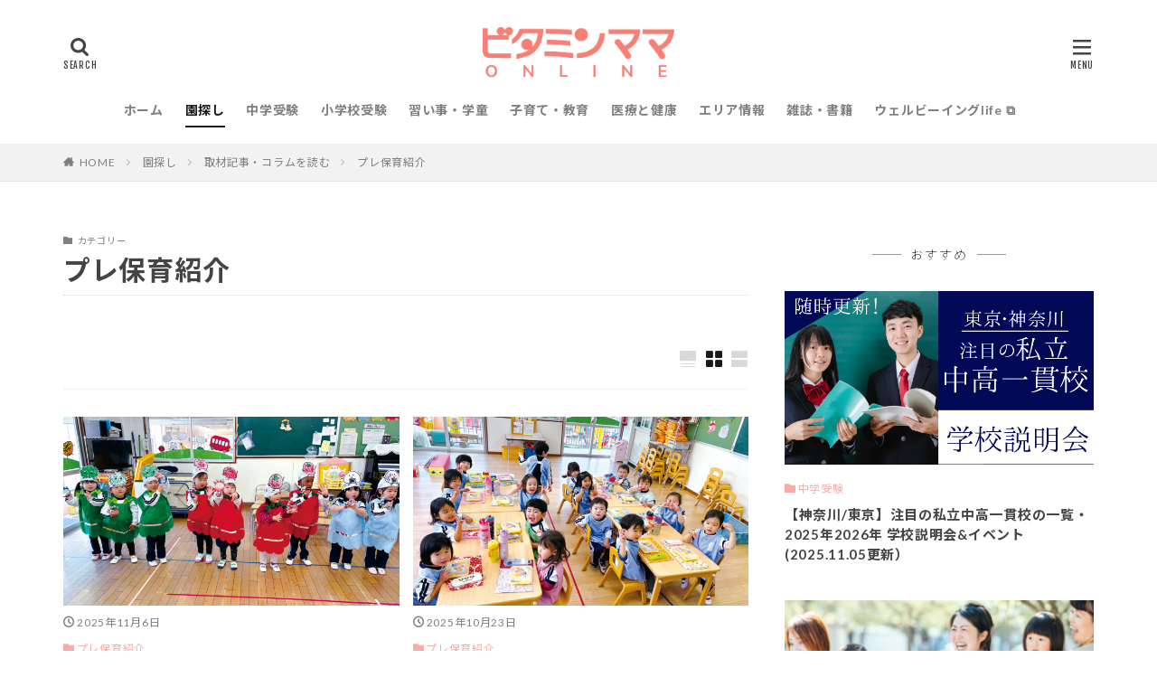

--- FILE ---
content_type: text/html; charset=UTF-8
request_url: https://vitamama.jp/kindergarten/kindergarten-column/pre-nursery-intro/
body_size: 30848
content:
<!DOCTYPE html>

<html lang="ja" prefix="og: http://ogp.me/ns#" class="t-html 
">

<head prefix="og: http://ogp.me/ns# fb: http://ogp.me/ns/fb# article: http://ogp.me/ns/article#">
<meta charset="UTF-8">
<meta name='robots' content='index, follow, max-image-preview:large, max-snippet:-1, max-video-preview:-1' />

	
	<title>プレ保育紹介 | ビタミンママ</title>
	<meta name="description" content="子どもがはじめての集団生活を学ぶ場としてだけでなく、ママも友達を作って子育てを楽しむ場としても人気のプレ保育。実際にプレ保育ではどんなことをして一日を過ごしてているのか、「プレ保育ってどんなところ？」「プレ保育の1日をのぞいてみよう！」をテーマに注目の幼稚園のプレ保育を紹介しています。お子さまに合った幼稚園選びにお役立てください。|青葉区 都筑区 緑区 港北区 宮前区 中原区 高津区 麻生区 多摩区" />
	<link rel="canonical" href="https://vitamama.jp/kindergarten/kindergarten-column/pre-nursery-intro/" />
	<link rel="next" href="https://vitamama.jp/kindergarten/kindergarten-column/pre-nursery-intro/page/2/" />
	<meta property="og:locale" content="ja_JP" />
	<meta property="og:type" content="article" />
	<meta property="og:title" content="プレ保育紹介 | ビタミンママ" />
	<meta property="og:description" content="子どもがはじめての集団生活を学ぶ場としてだけでなく、ママも友達を作って子育てを楽しむ場としても人気のプレ保育。実際にプレ保育ではどんなことをして一日を過ごしてているのか、「プレ保育ってどんなところ？」「プレ保育の1日をのぞいてみよう！」をテーマに注目の幼稚園のプレ保育を紹介しています。お子さまに合った幼稚園選びにお役立てください。|青葉区 都筑区 緑区 港北区 宮前区 中原区 高津区 麻生区 多摩区" />
	<meta property="og:url" content="https://vitamama.jp/kindergarten/kindergarten-column/pre-nursery-intro/" />
	<meta property="og:site_name" content="ビタミンママonline" />
	<meta property="og:image" content="https://vitamama.jp/wp-content/uploads/2022/07/vm_image-e1658539525997.png" />
	<meta property="og:image:width" content="640" />
	<meta property="og:image:height" content="336" />
	<meta property="og:image:type" content="image/png" />
	<meta name="twitter:card" content="summary_large_image" />
	<meta name="twitter:site" content="@vitamama_aoba" />
	<script type="application/ld+json" class="yoast-schema-graph">{"@context":"https://schema.org","@graph":[{"@type":"Organization","@id":"https://vitamama.jp/#organization","name":"株式会社VM ビタミンママ","url":"https://vitamama.jp/","sameAs":["https://www.facebook.com/vitaminmama","https://www.instagram.com/vitamama_aoba/","https://www.youtube.com/channel/UCEkgtneswzK9hNt-shz610g","http://www.pinterest.com/130u6sc10n7clees9h6bp58hbr4nbz","https://twitter.com/vitamama_aoba"],"logo":{"@type":"ImageObject","@id":"https://vitamama.jp/#logo","inLanguage":"ja","url":"https://vitamama.jp/wp-content/uploads/2022/07/vm_image-e1658539525997.png","contentUrl":"https://vitamama.jp/wp-content/uploads/2022/07/vm_image-e1658539525997.png","width":640,"height":336,"caption":"株式会社VM ビタミンママ"},"image":{"@id":"https://vitamama.jp/#logo"}},{"@type":"WebSite","@id":"https://vitamama.jp/#website","url":"https://vitamama.jp/","name":"ビタミンママonline","description":"子育て/育児中のママ(パパ)向けお役立ち情報メディア","publisher":{"@id":"https://vitamama.jp/#organization"},"potentialAction":[{"@type":"SearchAction","target":{"@type":"EntryPoint","urlTemplate":"https://vitamama.jp/?s={search_term_string}"},"query-input":"required name=search_term_string"}],"inLanguage":"ja"},{"@type":"CollectionPage","@id":"https://vitamama.jp/kindergarten/kindergarten-column/pre-nursery-intro/#webpage","url":"https://vitamama.jp/kindergarten/kindergarten-column/pre-nursery-intro/","name":"プレ保育紹介 | ビタミンママ","isPartOf":{"@id":"https://vitamama.jp/#website"},"description":"子どもがはじめての集団生活を学ぶ場としてだけでなく、ママも友達を作って子育てを楽しむ場としても人気のプレ保育。実際にプレ保育ではどんなことをして一日を過ごしてているのか、「プレ保育ってどんなところ？」「プレ保育の1日をのぞいてみよう！」をテーマに注目の幼稚園のプレ保育を紹介しています。お子さまに合った幼稚園選びにお役立てください。|青葉区 都筑区 緑区 港北区 宮前区 中原区 高津区 麻生区 多摩区","breadcrumb":{"@id":"https://vitamama.jp/kindergarten/kindergarten-column/pre-nursery-intro/#breadcrumb"},"inLanguage":"ja","potentialAction":[{"@type":"ReadAction","target":["https://vitamama.jp/kindergarten/kindergarten-column/pre-nursery-intro/"]}]},{"@type":"BreadcrumbList","@id":"https://vitamama.jp/kindergarten/kindergarten-column/pre-nursery-intro/#breadcrumb","itemListElement":[{"@type":"ListItem","position":1,"name":"HOME","item":"https://vitamama.jp/"},{"@type":"ListItem","position":2,"name":"園探し","item":"https://vitamama.jp/kindergarten/"},{"@type":"ListItem","position":3,"name":"取材記事・コラムを読む","item":"https://vitamama.jp/kindergarten/kindergarten-column/"},{"@type":"ListItem","position":4,"name":"プレ保育紹介"}]}]}</script>
	


<link rel='dns-prefetch' href='//www.googletagmanager.com' />
<link class="css-async" rel href="https://vitamama.jp/wp-content/themes/the-thor/css/icon.min.css">
<link class="css-async" rel href="https://fonts.googleapis.com/css?family=Lato:100,300,400,700,900">
<link class="css-async" rel href="https://fonts.googleapis.com/css?family=Fjalla+One">
<link rel="stylesheet" href="https://fonts.googleapis.com/css?family=Noto+Sans+JP:100,200,300,400,500,600,700,800,900">
<link rel="stylesheet" href="https://vitamama.jp/wp-content/themes/the-thor/style.min.css">
<link class="css-async" rel href="https://vitamama.jp/wp-content/themes/the-thor-child/style-user.css?1653818191">
<link rel="next" href="https://vitamama.jp/kindergarten/kindergarten-column/pre-nursery-intro/page/2/" />
<script src="https://ajax.googleapis.com/ajax/libs/jquery/1.12.4/jquery.min.js"></script>
<meta http-equiv="X-UA-Compatible" content="IE=edge">
<meta name="viewport" content="width=device-width, initial-scale=1, viewport-fit=cover"/>
<style>
.widget.widget_nav_menu ul.menu{border-color: rgba(246,173,167,0.15);}.widget.widget_nav_menu ul.menu li{border-color: rgba(246,173,167,0.75);}.widget.widget_nav_menu ul.menu .sub-menu li{border-color: rgba(246,173,167,0.15);}.widget.widget_nav_menu ul.menu .sub-menu li .sub-menu li:first-child{border-color: rgba(246,173,167,0.15);}.widget.widget_nav_menu ul.menu li a:hover{background-color: rgba(246,173,167,0.75);}.widget.widget_nav_menu ul.menu .current-menu-item > a{background-color: rgba(246,173,167,0.75);}.widget.widget_nav_menu ul.menu li .sub-menu li a:before {color:#f6ada7;}.widget.widget_nav_menu ul.menu li a{background-color:#f6ada7;}.widget.widget_nav_menu ul.menu .sub-menu a:hover{color:#f6ada7;}.widget.widget_nav_menu ul.menu .sub-menu .current-menu-item a{color:#f6ada7;}.widget.widget_categories ul{border-color: rgba(246,173,167,0.15);}.widget.widget_categories ul li{border-color: rgba(246,173,167,0.75);}.widget.widget_categories ul .children li{border-color: rgba(246,173,167,0.15);}.widget.widget_categories ul .children li .children li:first-child{border-color: rgba(246,173,167,0.15);}.widget.widget_categories ul li a:hover{background-color: rgba(246,173,167,0.75);}.widget.widget_categories ul .current-menu-item > a{background-color: rgba(246,173,167,0.75);}.widget.widget_categories ul li .children li a:before {color:#f6ada7;}.widget.widget_categories ul li a{background-color:#f6ada7;}.widget.widget_categories ul .children a:hover{color:#f6ada7;}.widget.widget_categories ul .children .current-menu-item a{color:#f6ada7;}.widgetSearch__input:hover{border-color:#f6ada7;}.widgetCatTitle{background-color:#f6ada7;}.widgetCatTitle__inner{background-color:#f6ada7;}.widgetSearch__submit:hover{background-color:#f6ada7;}.widgetProfile__sns{background-color:#f6ada7;}.widget.widget_calendar .calendar_wrap tbody a:hover{background-color:#f6ada7;}.widget ul li a:hover{color:#f6ada7;}.widget.widget_rss .rsswidget:hover{color:#f6ada7;}.widget.widget_tag_cloud a:hover{background-color:#f6ada7;}.widget select:hover{border-color:#f6ada7;}.widgetSearch__checkLabel:hover:after{border-color:#f6ada7;}.widgetSearch__check:checked .widgetSearch__checkLabel:before, .widgetSearch__check:checked + .widgetSearch__checkLabel:before{border-color:#f6ada7;}.widgetTab__item.current{border-top-color:#f6ada7;}.widgetTab__item:hover{border-top-color:#f6ada7;}.searchHead__title{background-color:#f6ada7;}.searchHead__submit:hover{color:#f6ada7;}.menuBtn__close:hover{color:#f6ada7;}.menuBtn__link:hover{color:#f6ada7;}@media only screen and (min-width: 992px){.menuBtn__link {background-color:#f6ada7;}}.t-headerCenter .menuBtn__link:hover{color:#f6ada7;}.searchBtn__close:hover{color:#f6ada7;}.searchBtn__link:hover{color:#f6ada7;}.breadcrumb__item a:hover{color:#f6ada7;}.pager__item{color:#f6ada7;}.pager__item:hover, .pager__item-current{background-color:#f6ada7; color:#fff;}.page-numbers{color:#f6ada7;}.page-numbers:hover, .page-numbers.current{background-color:#f6ada7; color:#fff;}.pagePager__item{color:#f6ada7;}.pagePager__item:hover, .pagePager__item-current{background-color:#f6ada7; color:#fff;}.heading a:hover{color:#f6ada7;}.eyecatch__cat{background-color:#f6ada7;}.the__category{background-color:#f6ada7;}.dateList__item a:hover{color:#f6ada7;}.controllerFooter__item:last-child{background-color:#f6ada7;}.controllerFooter__close{background-color:#f6ada7;}.bottomFooter__topBtn{background-color:#f6ada7;}.mask-color{background-color:#f6ada7;}.mask-colorgray{background-color:#f6ada7;}.pickup3__item{background-color:#f6ada7;}.categoryBox__title{color:#f6ada7;}.comments__list .comment-meta{background-color:#f6ada7;}.comment-respond .submit{background-color:#f6ada7;}.prevNext__pop{background-color:#f6ada7;}.swiper-pagination-bullet-active{background-color:#f6ada7;}.swiper-slider .swiper-button-next, .swiper-slider .swiper-container-rtl .swiper-button-prev, .swiper-slider .swiper-button-prev, .swiper-slider .swiper-container-rtl .swiper-button-next	{background-color:#f6ada7;}body{background:#ffffff;}.snsFooter{background-color:#f6ada7}.widget-main .heading.heading-widget{background-color:#f6ada7}.widget-main .heading.heading-widgetsimple{background-color:#f6ada7}.widget-main .heading.heading-widgetsimplewide{background-color:#f6ada7}.widget-main .heading.heading-widgetwide{background-color:#f6ada7}.widget-main .heading.heading-widgetbottom:before{border-color:#f6ada7}.widget-main .heading.heading-widgetborder{border-color:#f6ada7}.widget-main .heading.heading-widgetborder::before,.widget-main .heading.heading-widgetborder::after{background-color:#f6ada7}.widget-side .heading.heading-widget{background-color:#f6ada7}.widget-side .heading.heading-widgetsimple{background-color:#f6ada7}.widget-side .heading.heading-widgetsimplewide{background-color:#f6ada7}.widget-side .heading.heading-widgetwide{background-color:#f6ada7}.widget-side .heading.heading-widgetbottom:before{border-color:#f6ada7}.widget-side .heading.heading-widgetborder{border-color:#f6ada7}.widget-side .heading.heading-widgetborder::before,.widget-side .heading.heading-widgetborder::after{background-color:#f6ada7}.widget-foot .heading.heading-widget{background-color:#191919}.widget-foot .heading.heading-widgetsimple{background-color:#191919}.widget-foot .heading.heading-widgetsimplewide{background-color:#191919}.widget-foot .heading.heading-widgetwide{background-color:#191919}.widget-foot .heading.heading-widgetbottom:before{border-color:#191919}.widget-foot .heading.heading-widgetborder{border-color:#191919}.widget-foot .heading.heading-widgetborder::before,.widget-foot .heading.heading-widgetborder::after{background-color:#191919}.widget-menu .heading.heading-widget{background-color:#f6ada7}.widget-menu .heading.heading-widgetsimple{background-color:#f6ada7}.widget-menu .heading.heading-widgetsimplewide{background-color:#f6ada7}.widget-menu .heading.heading-widgetwide{background-color:#f6ada7}.widget-menu .heading.heading-widgetbottom:before{border-color:#f6ada7}.widget-menu .heading.heading-widgetborder{border-color:#f6ada7}.widget-menu .heading.heading-widgetborder::before,.widget-menu .heading.heading-widgetborder::after{background-color:#f6ada7}@media only screen and (min-width: 768px){.still {height: 380px;}}.still.still-movie .still__box{background-image:url();}@media only screen and (min-width: 768px){.still.still-movie .still__box{background-image:url();}}.pickup3__bg.mask.mask-colorgray{background-color:#e8e8e8}.rankingBox__bg{background-color:#f6ada7}.the__ribbon{background-color:#bc3531}.the__ribbon:after{border-left-color:#bc3531; border-right-color:#bc3531}.eyecatch__link.eyecatch__link-mask:hover::after{content: "READ MORE";}.eyecatch__link.eyecatch__link-maskzoom:hover::after{content: "READ MORE";}.eyecatch__link.eyecatch__link-maskzoomrotate:hover::after{content: "READ MORE";}.postcta-bg{background-color:#3970a2}.content .afTagBox__btnDetail{background-color:#f6ada7;}.widget .widgetAfTag__btnDetail{background-color:#f6ada7;}.content .afTagBox__btnAf{background-color:#f6ada7;}.widget .widgetAfTag__btnAf{background-color:#f6ada7;}.content a{color:#f6ada7;}.phrase a{color:#f6ada7;}.content .sitemap li a:hover{color:#f6ada7;}.content h2 a:hover,.content h3 a:hover,.content h4 a:hover,.content h5 a:hover{color:#f6ada7;}.content ul.menu li a:hover{color:#f6ada7;}.content .es-LiconBox:before{background-color:#a83f3f;}.content .es-LiconCircle:before{background-color:#a83f3f;}.content .es-BTiconBox:before{background-color:#a83f3f;}.content .es-BTiconCircle:before{background-color:#a83f3f;}.content .es-BiconObi{border-color:#a83f3f;}.content .es-BiconCorner:before{background-color:#a83f3f;}.content .es-BiconCircle:before{background-color:#a83f3f;}.content .es-BmarkHatena::before{background-color:#005293;}.content .es-BmarkExcl::before{background-color:#b60105;}.content .es-BmarkQ::before{background-color:#005293;}.content .es-BmarkQ::after{border-top-color:#005293;}.content .es-BmarkA::before{color:#b60105;}.content .es-BsubTradi::before{color:#ffffff;background-color:#b60105;border-color:#b60105;}.btn__link-primary{color:#ffffff; background-color:#f6ada7;}.content .btn__link-primary{color:#ffffff; background-color:#f6ada7;}.searchBtn__contentInner .btn__link-search{color:#ffffff; background-color:#f6ada7;}.btn__link-secondary{color:#ffffff; background-color:#f6ada7;}.content .btn__link-secondary{color:#ffffff; background-color:#f6ada7;}.btn__link-search{color:#ffffff; background-color:#f6ada7;}.btn__link-normal{color:#f6ada7;}.content .btn__link-normal{color:#f6ada7;}.btn__link-normal:hover{background-color:#f6ada7;}.content .btn__link-normal:hover{background-color:#f6ada7;}.comments__list .comment-reply-link{color:#f6ada7;}.comments__list .comment-reply-link:hover{background-color:#f6ada7;}@media only screen and (min-width: 992px){.subNavi__link-pickup{color:#f6ada7;}}@media only screen and (min-width: 992px){.subNavi__link-pickup:hover{background-color:#f6ada7;}}.content h2{color:#191919}.content h3{color:#191919}.content h4{color:#191919}.content h5{color:#191919}.content ul > li::before{color:#a83f3f;}.content ul{color:#191919;}.content ol > li::before{color:#a83f3f; border-color:#a83f3f;}.content ol > li > ol > li::before{background-color:#a83f3f; border-color:#a83f3f;}.content ol > li > ol > li > ol > li::before{color:#a83f3f; border-color:#a83f3f;}.content ol{color:#191919;}.content .balloon .balloon__text{color:#191919; background-color:#f2f2f2;}.content .balloon .balloon__text-left:before{border-left-color:#f2f2f2;}.content .balloon .balloon__text-right:before{border-right-color:#f2f2f2;}.content .balloon-boder .balloon__text{color:#191919; background-color:#ffffff;  border-color:#d8d8d8;}.content .balloon-boder .balloon__text-left:before{border-left-color:#d8d8d8;}.content .balloon-boder .balloon__text-left:after{border-left-color:#ffffff;}.content .balloon-boder .balloon__text-right:before{border-right-color:#d8d8d8;}.content .balloon-boder .balloon__text-right:after{border-right-color:#ffffff;}.content blockquote{color:#191919; background-color:#f2f2f2;}.content blockquote::before{color:#d8d8d8;}.content table{color:#191919; border-top-color:#E5E5E5; border-left-color:#E5E5E5;}.content table th{background:#7f7f7f; color:#ffffff; ;border-right-color:#E5E5E5; border-bottom-color:#E5E5E5;}.content table td{background:#ffffff; ;border-right-color:#E5E5E5; border-bottom-color:#E5E5E5;}.content table tr:nth-child(odd) td{background-color:#f2f2f2;}
</style>
<script id="advads-ready">
			window.advanced_ads_ready=function(e,a){a=a||"complete";var d=function(e){return"interactive"===a?"loading"!==e:"complete"===e};d(document.readyState)?e():document.addEventListener("readystatechange",(function(a){d(a.target.readyState)&&e()}),{once:"interactive"===a})},window.advanced_ads_ready_queue=window.advanced_ads_ready_queue||[];		</script>
		<link rel='stylesheet' id='dashicons-css'  href='https://vitamama.jp/wp-includes/css/dashicons.min.css' type='text/css' media='all' />
<link rel='stylesheet' id='thickbox-css'  href='https://vitamama.jp/wp-includes/js/thickbox/thickbox.css' type='text/css' media='all' />
<link rel='stylesheet' id='wp-block-library-css'  href='https://vitamama.jp/wp-includes/css/dist/block-library/style.min.css' type='text/css' media='all' />
<style id='global-styles-inline-css' type='text/css'>
body{--wp--preset--color--black: #000000;--wp--preset--color--cyan-bluish-gray: #abb8c3;--wp--preset--color--white: #ffffff;--wp--preset--color--pale-pink: #f78da7;--wp--preset--color--vivid-red: #cf2e2e;--wp--preset--color--luminous-vivid-orange: #ff6900;--wp--preset--color--luminous-vivid-amber: #fcb900;--wp--preset--color--light-green-cyan: #7bdcb5;--wp--preset--color--vivid-green-cyan: #00d084;--wp--preset--color--pale-cyan-blue: #8ed1fc;--wp--preset--color--vivid-cyan-blue: #0693e3;--wp--preset--color--vivid-purple: #9b51e0;--wp--preset--gradient--vivid-cyan-blue-to-vivid-purple: linear-gradient(135deg,rgba(6,147,227,1) 0%,rgb(155,81,224) 100%);--wp--preset--gradient--light-green-cyan-to-vivid-green-cyan: linear-gradient(135deg,rgb(122,220,180) 0%,rgb(0,208,130) 100%);--wp--preset--gradient--luminous-vivid-amber-to-luminous-vivid-orange: linear-gradient(135deg,rgba(252,185,0,1) 0%,rgba(255,105,0,1) 100%);--wp--preset--gradient--luminous-vivid-orange-to-vivid-red: linear-gradient(135deg,rgba(255,105,0,1) 0%,rgb(207,46,46) 100%);--wp--preset--gradient--very-light-gray-to-cyan-bluish-gray: linear-gradient(135deg,rgb(238,238,238) 0%,rgb(169,184,195) 100%);--wp--preset--gradient--cool-to-warm-spectrum: linear-gradient(135deg,rgb(74,234,220) 0%,rgb(151,120,209) 20%,rgb(207,42,186) 40%,rgb(238,44,130) 60%,rgb(251,105,98) 80%,rgb(254,248,76) 100%);--wp--preset--gradient--blush-light-purple: linear-gradient(135deg,rgb(255,206,236) 0%,rgb(152,150,240) 100%);--wp--preset--gradient--blush-bordeaux: linear-gradient(135deg,rgb(254,205,165) 0%,rgb(254,45,45) 50%,rgb(107,0,62) 100%);--wp--preset--gradient--luminous-dusk: linear-gradient(135deg,rgb(255,203,112) 0%,rgb(199,81,192) 50%,rgb(65,88,208) 100%);--wp--preset--gradient--pale-ocean: linear-gradient(135deg,rgb(255,245,203) 0%,rgb(182,227,212) 50%,rgb(51,167,181) 100%);--wp--preset--gradient--electric-grass: linear-gradient(135deg,rgb(202,248,128) 0%,rgb(113,206,126) 100%);--wp--preset--gradient--midnight: linear-gradient(135deg,rgb(2,3,129) 0%,rgb(40,116,252) 100%);--wp--preset--duotone--dark-grayscale: url('#wp-duotone-dark-grayscale');--wp--preset--duotone--grayscale: url('#wp-duotone-grayscale');--wp--preset--duotone--purple-yellow: url('#wp-duotone-purple-yellow');--wp--preset--duotone--blue-red: url('#wp-duotone-blue-red');--wp--preset--duotone--midnight: url('#wp-duotone-midnight');--wp--preset--duotone--magenta-yellow: url('#wp-duotone-magenta-yellow');--wp--preset--duotone--purple-green: url('#wp-duotone-purple-green');--wp--preset--duotone--blue-orange: url('#wp-duotone-blue-orange');--wp--preset--font-size--small: 13px;--wp--preset--font-size--medium: 20px;--wp--preset--font-size--large: 36px;--wp--preset--font-size--x-large: 42px;}.has-black-color{color: var(--wp--preset--color--black) !important;}.has-cyan-bluish-gray-color{color: var(--wp--preset--color--cyan-bluish-gray) !important;}.has-white-color{color: var(--wp--preset--color--white) !important;}.has-pale-pink-color{color: var(--wp--preset--color--pale-pink) !important;}.has-vivid-red-color{color: var(--wp--preset--color--vivid-red) !important;}.has-luminous-vivid-orange-color{color: var(--wp--preset--color--luminous-vivid-orange) !important;}.has-luminous-vivid-amber-color{color: var(--wp--preset--color--luminous-vivid-amber) !important;}.has-light-green-cyan-color{color: var(--wp--preset--color--light-green-cyan) !important;}.has-vivid-green-cyan-color{color: var(--wp--preset--color--vivid-green-cyan) !important;}.has-pale-cyan-blue-color{color: var(--wp--preset--color--pale-cyan-blue) !important;}.has-vivid-cyan-blue-color{color: var(--wp--preset--color--vivid-cyan-blue) !important;}.has-vivid-purple-color{color: var(--wp--preset--color--vivid-purple) !important;}.has-black-background-color{background-color: var(--wp--preset--color--black) !important;}.has-cyan-bluish-gray-background-color{background-color: var(--wp--preset--color--cyan-bluish-gray) !important;}.has-white-background-color{background-color: var(--wp--preset--color--white) !important;}.has-pale-pink-background-color{background-color: var(--wp--preset--color--pale-pink) !important;}.has-vivid-red-background-color{background-color: var(--wp--preset--color--vivid-red) !important;}.has-luminous-vivid-orange-background-color{background-color: var(--wp--preset--color--luminous-vivid-orange) !important;}.has-luminous-vivid-amber-background-color{background-color: var(--wp--preset--color--luminous-vivid-amber) !important;}.has-light-green-cyan-background-color{background-color: var(--wp--preset--color--light-green-cyan) !important;}.has-vivid-green-cyan-background-color{background-color: var(--wp--preset--color--vivid-green-cyan) !important;}.has-pale-cyan-blue-background-color{background-color: var(--wp--preset--color--pale-cyan-blue) !important;}.has-vivid-cyan-blue-background-color{background-color: var(--wp--preset--color--vivid-cyan-blue) !important;}.has-vivid-purple-background-color{background-color: var(--wp--preset--color--vivid-purple) !important;}.has-black-border-color{border-color: var(--wp--preset--color--black) !important;}.has-cyan-bluish-gray-border-color{border-color: var(--wp--preset--color--cyan-bluish-gray) !important;}.has-white-border-color{border-color: var(--wp--preset--color--white) !important;}.has-pale-pink-border-color{border-color: var(--wp--preset--color--pale-pink) !important;}.has-vivid-red-border-color{border-color: var(--wp--preset--color--vivid-red) !important;}.has-luminous-vivid-orange-border-color{border-color: var(--wp--preset--color--luminous-vivid-orange) !important;}.has-luminous-vivid-amber-border-color{border-color: var(--wp--preset--color--luminous-vivid-amber) !important;}.has-light-green-cyan-border-color{border-color: var(--wp--preset--color--light-green-cyan) !important;}.has-vivid-green-cyan-border-color{border-color: var(--wp--preset--color--vivid-green-cyan) !important;}.has-pale-cyan-blue-border-color{border-color: var(--wp--preset--color--pale-cyan-blue) !important;}.has-vivid-cyan-blue-border-color{border-color: var(--wp--preset--color--vivid-cyan-blue) !important;}.has-vivid-purple-border-color{border-color: var(--wp--preset--color--vivid-purple) !important;}.has-vivid-cyan-blue-to-vivid-purple-gradient-background{background: var(--wp--preset--gradient--vivid-cyan-blue-to-vivid-purple) !important;}.has-light-green-cyan-to-vivid-green-cyan-gradient-background{background: var(--wp--preset--gradient--light-green-cyan-to-vivid-green-cyan) !important;}.has-luminous-vivid-amber-to-luminous-vivid-orange-gradient-background{background: var(--wp--preset--gradient--luminous-vivid-amber-to-luminous-vivid-orange) !important;}.has-luminous-vivid-orange-to-vivid-red-gradient-background{background: var(--wp--preset--gradient--luminous-vivid-orange-to-vivid-red) !important;}.has-very-light-gray-to-cyan-bluish-gray-gradient-background{background: var(--wp--preset--gradient--very-light-gray-to-cyan-bluish-gray) !important;}.has-cool-to-warm-spectrum-gradient-background{background: var(--wp--preset--gradient--cool-to-warm-spectrum) !important;}.has-blush-light-purple-gradient-background{background: var(--wp--preset--gradient--blush-light-purple) !important;}.has-blush-bordeaux-gradient-background{background: var(--wp--preset--gradient--blush-bordeaux) !important;}.has-luminous-dusk-gradient-background{background: var(--wp--preset--gradient--luminous-dusk) !important;}.has-pale-ocean-gradient-background{background: var(--wp--preset--gradient--pale-ocean) !important;}.has-electric-grass-gradient-background{background: var(--wp--preset--gradient--electric-grass) !important;}.has-midnight-gradient-background{background: var(--wp--preset--gradient--midnight) !important;}.has-small-font-size{font-size: var(--wp--preset--font-size--small) !important;}.has-medium-font-size{font-size: var(--wp--preset--font-size--medium) !important;}.has-large-font-size{font-size: var(--wp--preset--font-size--large) !important;}.has-x-large-font-size{font-size: var(--wp--preset--font-size--x-large) !important;}
</style>
<link rel='stylesheet' id='ppress-frontend-css'  href='https://vitamama.jp/wp-content/plugins/wp-user-avatar/assets/css/frontend.min.css?ver=3.2.9' type='text/css' media='all' />
<link rel='stylesheet' id='ppress-flatpickr-css'  href='https://vitamama.jp/wp-content/plugins/wp-user-avatar/assets/flatpickr/flatpickr.min.css?ver=3.2.9' type='text/css' media='all' />
<link rel='stylesheet' id='ppress-select2-css'  href='https://vitamama.jp/wp-content/plugins/wp-user-avatar/assets/select2/select2.min.css' type='text/css' media='all' />
<link rel='stylesheet' id='wp-pagenavi-css'  href='https://vitamama.jp/wp-content/plugins/wp-pagenavi/pagenavi-css.css?ver=2.70' type='text/css' media='all' />
<link rel='stylesheet' id='style-css'  href='https://vitamama.jp/wp-content/themes/the-thor-child/css/style.css' type='text/css' media='all' />
<link rel='stylesheet' id='swiper-css'  href='https://vitamama.jp/wp-content/themes/the-thor-child/css/swiper.min.css' type='text/css' media='all' />
<link rel='stylesheet' id='fancybox-css'  href='https://vitamama.jp/wp-content/plugins/easy-fancybox/css/jquery.fancybox.min.css?ver=1.3.24' type='text/css' media='screen' />
<script async src=https://www.googletagmanager.com/gtag/js?id=G-MNBD92TP78></script>
<!-- Global site tag (gtag.js) - Google Analytics -->
<script>
  window.dataLayer = window.dataLayer || [];
  function gtag(){dataLayer.push(arguments);}
  gtag('js', new Date());
  gtag('config', 'G-MNBD92TP78');
  gtag('config', 'UA-28234065-1');
</script>

<!-- Google アナリティクス スニペット (Site Kit が追加) -->
<script src='https://www.googletagmanager.com/gtag/js?id=UA-28234065-1' id='google_gtagjs-js' async></script>
<script id='google_gtagjs-js-after'>
window.dataLayer = window.dataLayer || [];function gtag(){dataLayer.push(arguments);}
gtag('set', 'linker', {"domains":["vitamama.jp"]} );
gtag("js", new Date());
gtag("set", "developer_id.dZTNiMT", true);
gtag("config", "UA-28234065-1", {"anonymize_ip":true});
gtag("config", "G-98CYDF3YQJ");
</script>

<!-- (ここまで) Google アナリティクス スニペット (Site Kit が追加) -->
<link rel="https://api.w.org/" href="https://vitamama.jp/wp-json/" /><link rel="alternate" type="application/json" href="https://vitamama.jp/wp-json/wp/v2/categories/468" /><meta name="generator" content="Site Kit by Google 1.81.0" /><style>  .report_type.editorialrepo-voice{ background-color:#1b8ccc; }#main #post-title .type.editorialrepo-voice span { background-color:#1b8ccc; } .report_type.staff{ background-color:#fb9d3e; }#main #post-title .type.staff span { background-color:#fb9d3e; } .report_type.pr{ background-color:#d637f2; }#main #post-title .type.pr span { background-color:#d637f2; } .report_type.report{ background-color:#1b8ccc; }#main #post-title .type.report span { background-color:#1b8ccc; } .report_type.vm-repo{ background-color:#1b8ccc; }#main #post-title .type.vm-repo span { background-color:#1b8ccc; } .report_type.feature{ background-color:#50b215; }#main #post-title .type.feature span { background-color:#50b215; } .report_type.interview{ background-color:#1b8ccc; }#main #post-title .type.interview span { background-color:#1b8ccc; } .report_type.series{ background-color:#50b215; }#main #post-title .type.series span { background-color:#50b215; } .report_type.info{ background-color:#7648df; }#main #post-title .type.info span { background-color:#7648df; } .report_type.message{ background-color:#1b8ccc; }#main #post-title .type.message span { background-color:#1b8ccc; } .report_type.voice{ background-color:#fb9d3e; }#main #post-title .type.voice span { background-color:#fb9d3e; } </style><style>  .report_type.ico-347{ background-color:#1b8ccc; }#main #post-title .type.ico-347 span { background-color:#1b8ccc; } .report_type.ico-365{ background-color:#fb9d3e; }#main #post-title .type.ico-365 span { background-color:#fb9d3e; } .report_type.ico-421{ background-color:#ff66cc; }#main #post-title .type.ico-421 span { background-color:#ff66cc; } .report_type.ico-424{ background-color:#001da3; }#main #post-title .type.ico-424 span { background-color:#001da3; } .report_type.ico-426{ background-color:#ff66cc; }#main #post-title .type.ico-426 span { background-color:#ff66cc; } .report_type.ico-430{ background-color:#1b8ccc; }#main #post-title .type.ico-430 span { background-color:#1b8ccc; } .report_type.ico-432{ background-color:#ff66cc; }#main #post-title .type.ico-432 span { background-color:#ff66cc; } .report_type.ico-438{ background-color:#1b8ccc; }#main #post-title .type.ico-438 span { background-color:#1b8ccc; } .report_type.ico-441{ background-color:#50b215; }#main #post-title .type.ico-441 span { background-color:#50b215; } .report_type.ico-451{ background-color:#1b8ccc; }#main #post-title .type.ico-451 span { background-color:#1b8ccc; } .report_type.ico-2155{ background-color:#1b8ccc; }#main #post-title .type.ico-2155 span { background-color:#1b8ccc; } </style>
<!-- Google AdSense スニペット (Site Kit が追加) -->
<meta name="google-adsense-platform-account" content="ca-host-pub-2644536267352236">
<meta name="google-adsense-platform-domain" content="sitekit.withgoogle.com">
<!-- (ここまで) Google AdSense スニペット (Site Kit が追加) -->
<link rel="icon" href="https://vitamama.jp/wp-content/uploads/cropped-favicon-2-32x32.png" sizes="32x32" />
<link rel="icon" href="https://vitamama.jp/wp-content/uploads/cropped-favicon-2-192x192.png" sizes="192x192" />
<link rel="apple-touch-icon" href="https://vitamama.jp/wp-content/uploads/cropped-favicon-2-180x180.png" />
<meta name="msapplication-TileImage" content="https://vitamama.jp/wp-content/uploads/cropped-favicon-2-270x270.png" />

<!-- FIT SEO -->
<meta property="og:site_name" content="ビタミンママonline" />
<meta property="og:type" content="website" />
<meta property="og:title" content="プレ保育紹介 | ビタミンママ" />
<meta property="og:description" content="子育て/育児中のママ(パパ)向けお役立ち情報メディア" />
<meta property="og:url" content="https://vitamama.jp/kindergarten/" />
<meta property="og:image" content="https://vitamama.jp/wp-content/themes/the-thor/img/img_no_768.gif" />
<meta name="twitter:card" content="summary_large_image" />
<meta name="twitter:site" content="@vitamama_aoba" />
<!-- /FIT SEO -->

</head>
<body class="t-noto t-logoSp30 t-logoPc60 t-headerCenter aa-prefix-advads-" id="top">


  <!--l-header-->
  <header class="l-header">
    <div class="container container-header">

      <!--logo-->
			<p class="siteTitle">
				<a class="siteTitle__link" href="https://vitamama.jp">
											<img class="siteTitle__logo" src="https://vitamama.jp/wp-content/uploads/2022/05/logo-1.png" alt="ビタミンママonline" width="520" height="147" >
					        </a>
      </p>      <!--/logo-->


      				<!--globalNavi-->
				<nav class="globalNavi">
					<div class="globalNavi__inner">
            <ul class="globalNavi__list"><li id="menu-item-77736" class="menu-item menu-item-type-custom menu-item-object-custom menu-item-77736"><a href="/">ホーム</a></li>
<li id="menu-item-77737" class="menu-item menu-item-type-taxonomy menu-item-object-category current-category-ancestor menu-item-77737"><a href="https://vitamama.jp/kindergarten/">園探し</a></li>
<li id="menu-item-77738" class="menu-item menu-item-type-taxonomy menu-item-object-category menu-item-77738"><a href="https://vitamama.jp/juniorhighschool-exam/">中学受験</a></li>
<li id="menu-item-77739" class="menu-item menu-item-type-taxonomy menu-item-object-category menu-item-77739"><a href="https://vitamama.jp/elementaryschool-exam/">小学校受験</a></li>
<li id="menu-item-77740" class="menu-item menu-item-type-taxonomy menu-item-object-category menu-item-77740"><a href="https://vitamama.jp/lesson/">習い事・学童</a></li>
<li id="menu-item-77741" class="menu-item menu-item-type-taxonomy menu-item-object-category menu-item-77741"><a href="https://vitamama.jp/parenting/">子育て・教育</a></li>
<li id="menu-item-77742" class="menu-item menu-item-type-taxonomy menu-item-object-category menu-item-77742"><a href="https://vitamama.jp/medical-health/">医療と健康</a></li>
<li id="menu-item-77743" class="menu-item menu-item-type-taxonomy menu-item-object-category menu-item-77743"><a href="https://vitamama.jp/area/">エリア情報</a></li>
<li id="menu-item-84612" class="menu-item menu-item-type-post_type menu-item-object-page menu-item-84612"><a href="https://vitamama.jp/vm/">雑誌・書籍</a></li>
<li id="menu-item-6009451" class="menu-item menu-item-type-custom menu-item-object-custom menu-item-6009451"><a href="https://wellbeinglife.vitamama.jp/">ウェルビーイングlife &boxbox;</a></li>
</ul>					</div>
				</nav>
				<!--/globalNavi-->
			

			

            <!--searchBtn-->
			<div class="searchBtn searchBtn-right ">
        <input class="searchBtn__checkbox" id="searchBtn-checkbox" type="checkbox">
        <label class="searchBtn__link searchBtn__link-text icon-search" for="searchBtn-checkbox"></label>
        <label class="searchBtn__unshown" for="searchBtn-checkbox"></label>

        <div class="searchBtn__content">
          <div class="searchBtn__scroll">
            <label class="searchBtn__close" for="searchBtn-checkbox"><i class="icon-close"></i>CLOSE</label>
            <div class="searchBtn__contentInner">
              <aside class="widget">
  <div class="widgetSearch">
    <form method="get" action="https://vitamama.jp/search/" target="_top">
  <div class="widgetSearch__contents">
    <h3 class="heading heading-tertiary">キーワード</h3>
    <!--<input class="widgetSearch__input widgetSearch__input-max" type="text" name="s" placeholder="キーワードを入力" value="">-->
    <input class="widgetSearch__input widgetSearch__input-max" type="text" name="q" placeholder="キーワードを入力" value="">

        <ol class="widgetSearch__word">
            <li class="widgetSearch__wordItem"><a href="https://vitamama.jp/search/?q=幼稚園">幼稚園</a></li>
	              <li class="widgetSearch__wordItem"><a href="https://vitamama.jp/search/?q=中学校">中学校</a></li>
	              <li class="widgetSearch__wordItem"><a href="https://vitamama.jp/search/?q=小学校">小学校</a></li>
	                  </ol>
    
  </div>

  <div class="widgetSearch__contents" style="display:none;">
    <h3 class="heading heading-tertiary">カテゴリー</h3>
	<select  name='cat' id='cat_69253e9024cb5' class='widgetSearch__select' >
	<option value=''>カテゴリーを選択</option>
	<option class="level-0" value="459">園探し</option>
	<option class="level-0" value="460">近くの園を探す</option>
	<option class="level-0" value="461">幼稚園一覧</option>
	<option class="level-0" value="462">プリスクール一覧</option>
	<option class="level-0" value="463">プレ保育一覧</option>
	<option class="level-0" value="464">保育園一覧</option>
	<option class="level-0" value="465">幼稚園制服図鑑</option>
	<option class="level-0" value="466">取材記事・コラムを読む</option>
	<option class="level-0" value="467">幼保・プリスクール紹介</option>
	<option class="level-0" value="468" selected="selected">プレ保育紹介</option>
	<option class="level-0" value="469">園ママブログ</option>
	<option class="level-0" value="470">中学受験</option>
	<option class="level-0" value="471">中学校一覧</option>
	<option class="level-0" value="472">塾一覧</option>
	<option class="level-0" value="473">中学制服図鑑</option>
	<option class="level-0" value="474">私立中学校紹介</option>
	<option class="level-0" value="475">中学受験塾紹介</option>
	<option class="level-0" value="476">中学受験コラム・ブログ</option>
	<option class="level-0" value="477">小学校受験</option>
	<option class="level-0" value="478">私立小学校一覧</option>
	<option class="level-0" value="479">幼児教室一覧</option>
	<option class="level-0" value="480">小学校制服図鑑</option>
	<option class="level-0" value="481">私立小学校紹介</option>
	<option class="level-0" value="482">幼児教室紹介</option>
	<option class="level-0" value="483">小学校受験コラム・特集</option>
	<option class="level-0" value="484">習い事・学童</option>
	<option class="level-0" value="485">子どもの習い事・学童一覧</option>
	<option class="level-0" value="486">大人の習い事一覧</option>
	<option class="level-0" value="487">子どもの習い事・学童紹介</option>
	<option class="level-0" value="488">大人の習い事紹介</option>
	<option class="level-0" value="489">子育て・教育</option>
	<option class="level-0" value="490">発達支援・子育て支援施設一覧</option>
	<option class="level-0" value="491">0〜3歳</option>
	<option class="level-0" value="492">3〜6歳</option>
	<option class="level-0" value="493">小学生</option>
	<option class="level-0" value="494">ママ・パパ</option>
	<option class="level-0" value="495">医療と健康</option>
	<option class="level-0" value="496">病院一覧（横浜・川崎エリア）</option>
	<option class="level-0" value="497">病院紹介</option>
	<option class="level-0" value="498">子ども健康コラム</option>
	<option class="level-0" value="499">大人健康コラム</option>
	<option class="level-0" value="500">エリア情報</option>
	<option class="level-0" value="501">施設一覧</option>
	<option class="level-0" value="502">施設紹介</option>
	<option class="level-0" value="503">コラム</option>
	<option class="level-0" value="504">中学校・塾を探す</option>
	<option class="level-0" value="505">取材記事・コラムを読む</option>
	<option class="level-0" value="506">小学校・幼児教室を探す</option>
	<option class="level-0" value="507">取材記事・コラムを読む</option>
	<option class="level-0" value="508">施設を探す</option>
	<option class="level-0" value="509">取材記事・コラムを読む</option>
	<option class="level-0" value="510">施設を探す</option>
	<option class="level-0" value="511">取材記事・コラムを読む</option>
	<option class="level-0" value="512">近くの病院を探す</option>
	<option class="level-0" value="513">取材記事・コラムを読む</option>
	<option class="level-0" value="514">施設を探す</option>
	<option class="level-0" value="515">取材記事・コラムを読む</option>
	<option class="level-0" value="1">その他</option>
</select>
  </div>

  	<div class="widgetSearch__tag" style="display:none;">
    <h3 class="heading heading-tertiary">タグ</h3>
    <label><input class="widgetSearch__check" type="checkbox" name="tag[]" value="%e3%82%b0%e3%83%ad%e3%83%bc%e3%83%90%e3%83%ab%e6%95%99%e8%82%b2" /><span class="widgetSearch__checkLabel">グローバル教育</span></label><label><input class="widgetSearch__check" type="checkbox" name="tag[]" value="%e4%b8%ad%e5%ad%a6%e6%a0%a1%e8%87%aa%e6%85%a2" /><span class="widgetSearch__checkLabel">中学校自慢</span></label><label><input class="widgetSearch__check" type="checkbox" name="tag[]" value="%e4%b8%ad%e5%ad%a6%e9%83%a8%e6%b4%bb" /><span class="widgetSearch__checkLabel">中学部活</span></label><label><input class="widgetSearch__check" type="checkbox" name="tag[]" value="%e5%a1%be%e5%bc%81%e5%bd%93" /><span class="widgetSearch__checkLabel">塾弁当</span></label><label><input class="widgetSearch__check" type="checkbox" name="tag[]" value="%e5%ad%a6%e6%a0%a1%e8%aa%ac%e6%98%8e%e4%bc%9a" /><span class="widgetSearch__checkLabel">学校説明会</span></label><label><input class="widgetSearch__check" type="checkbox" name="tag[]" value="%e5%b0%8f%e5%ad%a6%e6%a0%a1%e3%82%af%e3%83%81%e3%82%b3%e3%83%9f" /><span class="widgetSearch__checkLabel">小学校クチコミ</span></label><label><input class="widgetSearch__check" type="checkbox" name="tag[]" value="%e5%b0%8f%e5%ad%a6%e6%a0%a1%e5%ba%a7%e8%ab%87%e4%bc%9a" /><span class="widgetSearch__checkLabel">小学校座談会</span></label><label><input class="widgetSearch__check" type="checkbox" name="tag[]" value="%e3%82%a2%e3%83%95%e3%82%bf%e3%83%bc%e3%82%b9%e3%82%af%e3%83%bc%e3%83%ab" /><span class="widgetSearch__checkLabel">アフタースクール</span></label><label><input class="widgetSearch__check" type="checkbox" name="tag[]" value="%e6%8e%a2%e7%a9%b6%e5%ad%a6%e7%bf%92" /><span class="widgetSearch__checkLabel">探究学習</span></label><label><input class="widgetSearch__check" type="checkbox" name="tag[]" value="%e5%b9%bc%e7%a8%9a%e5%9c%92%e3%82%af%e3%83%81%e3%82%b3%e3%83%9f" /><span class="widgetSearch__checkLabel">幼稚園クチコミ</span></label><label><input class="widgetSearch__check" type="checkbox" name="tag[]" value="%e5%b9%bc%e7%a8%9a%e5%9c%92%e6%8e%a2%e3%81%97" /><span class="widgetSearch__checkLabel">幼稚園探し</span></label><label><input class="widgetSearch__check" type="checkbox" name="tag[]" value="%e9%a0%90%e3%81%8b%e3%82%8a%e4%bf%9d%e8%82%b2" /><span class="widgetSearch__checkLabel">預かり保育</span></label><label><input class="widgetSearch__check" type="checkbox" name="tag[]" value="%e5%a1%be%e9%81%b8%e3%81%b3" /><span class="widgetSearch__checkLabel">塾選び</span></label><label><input class="widgetSearch__check" type="checkbox" name="tag[]" value="%e7%8f%8d%e3%81%97%e3%81%84%e7%bf%92%e3%81%84%e4%ba%8b" /><span class="widgetSearch__checkLabel">珍しい習い事</span></label><label><input class="widgetSearch__check" type="checkbox" name="tag[]" value="%e3%83%93%e3%82%bf%e3%83%9f%e3%83%b3%e3%83%9e%e3%83%9e%e6%9c%ac" /><span class="widgetSearch__checkLabel">ビタミンママ本</span></label><label><input class="widgetSearch__check" type="checkbox" name="tag[]" value="%e5%b9%bc%e7%a8%9a%e5%9c%92%e5%85%a5%e5%9c%92%e9%9d%a2%e6%8e%a5%e3%82%af%e3%83%81%e3%82%b3%e3%83%9f" /><span class="widgetSearch__checkLabel">幼稚園入園面接クチコミ</span></label><label><input class="widgetSearch__check" type="checkbox" name="tag[]" value="%e4%b8%ad%e5%ad%a6%e5%8f%97%e9%a8%93%e5%a1%be%e3%81%8a%e6%82%a9%e3%81%bfqa" /><span class="widgetSearch__checkLabel">中学受験塾お悩みQ&amp;A</span></label><label><input class="widgetSearch__check" type="checkbox" name="tag[]" value="%e3%83%97%e3%83%aa%e3%82%b9%e3%82%af%e3%83%bc%e3%83%ab" /><span class="widgetSearch__checkLabel">プリスクール</span></label><label><input class="widgetSearch__check" type="checkbox" name="tag[]" value="%e3%81%93%e3%81%a9%e3%82%82%e3%81%a8%e9%81%8a%e3%81%b6" /><span class="widgetSearch__checkLabel">こどもと遊ぶ</span></label><label><input class="widgetSearch__check" type="checkbox" name="tag[]" value="%e4%b8%ad%e5%ad%a6%e5%8f%97%e9%a8%93%e3%82%a2%e3%83%89%e3%83%90%e3%82%a4%e3%82%b9" /><span class="widgetSearch__checkLabel">中学受験アドバイス</span></label><label><input class="widgetSearch__check" type="checkbox" name="tag[]" value="%e3%82%a2%e3%83%b3%e3%83%88%e3%83%ac%e3%83%97%e3%83%ac%e3%83%8a%e3%83%bc%e3%82%b7%e3%83%83%e3%83%97%e6%95%99%e8%82%b2" /><span class="widgetSearch__checkLabel">アントレプレナーシップ教育</span></label><label><input class="widgetSearch__check" type="checkbox" name="tag[]" value="%e7%99%ba%e9%81%94%e9%9a%9c%e5%ae%b3%e3%81%ae%e4%b8%ad%e5%ad%a6%e5%8f%97%e9%a8%93" /><span class="widgetSearch__checkLabel">発達グレーの中学受験</span></label><label><input class="widgetSearch__check" type="checkbox" name="tag[]" value="%e5%ad%90%e3%81%a9%e3%82%82%e3%81%a8%e9%81%8a%e3%81%b6" /><span class="widgetSearch__checkLabel">子どもと遊ぶ</span></label><label><input class="widgetSearch__check" type="checkbox" name="tag[]" value="%e3%81%8a%e3%81%84%e3%81%97%e3%81%84%e3%81%88%e3%81%bb%e3%82%93" /><span class="widgetSearch__checkLabel">おいしいえほん</span></label><label><input class="widgetSearch__check" type="checkbox" name="tag[]" value="%e5%9b%bd%e9%9a%9b%e3%83%90%e3%82%ab%e3%83%ad%e3%83%ac%e3%82%a2" /><span class="widgetSearch__checkLabel">国際バカロレア</span></label><label><input class="widgetSearch__check" type="checkbox" name="tag[]" value="%e5%88%b6%e6%9c%8d%e5%9b%b3%e9%91%91" /><span class="widgetSearch__checkLabel">制服図鑑</span></label><label><input class="widgetSearch__check" type="checkbox" name="tag[]" value="%e6%96%b0%e3%82%bf%e3%82%a4%e3%83%97%e5%85%a5%e8%a9%a6" /><span class="widgetSearch__checkLabel">新タイプ入試</span></label><label><input class="widgetSearch__check" type="checkbox" name="tag[]" value="1%e6%9c%88%e5%8f%97%e9%a8%93" /><span class="widgetSearch__checkLabel">1月受験</span></label><label><input class="widgetSearch__check" type="checkbox" name="tag[]" value="%e3%83%aa%e3%82%b1%e3%82%b8%e3%83%a7" /><span class="widgetSearch__checkLabel">リケジョ</span></label><label><input class="widgetSearch__check" type="checkbox" name="tag[]" value="%e5%ad%90%e3%81%a9%e3%82%82%e3%81%a8%e6%96%99%e7%90%86" /><span class="widgetSearch__checkLabel">子どもと料理</span></label><label><input class="widgetSearch__check" type="checkbox" name="tag[]" value="aobaku" /><span class="widgetSearch__checkLabel">青葉区</span></label><label><input class="widgetSearch__check" type="checkbox" name="tag[]" value="%e5%a4%8f%e3%81%ae%e4%bd%93%e9%a8%93%e6%95%99%e5%ae%a4" /><span class="widgetSearch__checkLabel">夏の体験教室</span></label><label><input class="widgetSearch__check" type="checkbox" name="tag[]" value="tsuzukiku" /><span class="widgetSearch__checkLabel">都筑区</span></label><label><input class="widgetSearch__check" type="checkbox" name="tag[]" value="kouhokuku" /><span class="widgetSearch__checkLabel">港北区</span></label><label><input class="widgetSearch__check" type="checkbox" name="tag[]" value="miyamaeku" /><span class="widgetSearch__checkLabel">宮前区</span></label><label><input class="widgetSearch__check" type="checkbox" name="tag[]" value="%e9%ab%98%e6%b4%a5%e5%8c%ba" /><span class="widgetSearch__checkLabel">高津区</span></label><label><input class="widgetSearch__check" type="checkbox" name="tag[]" value="%e9%ba%bb%e7%94%9f%e5%8c%ba" /><span class="widgetSearch__checkLabel">麻生区</span></label><label><input class="widgetSearch__check" type="checkbox" name="tag[]" value="%e7%b7%91%e5%8c%ba" /><span class="widgetSearch__checkLabel">緑区</span></label><label><input class="widgetSearch__check" type="checkbox" name="tag[]" value="%e5%a4%9a%e6%91%a9%e5%8c%ba" /><span class="widgetSearch__checkLabel">多摩区</span></label><label><input class="widgetSearch__check" type="checkbox" name="tag[]" value="%e7%94%ba%e7%94%b0" /><span class="widgetSearch__checkLabel">町田</span></label><label><input class="widgetSearch__check" type="checkbox" name="tag[]" value="%e5%a4%a7%e4%ba%ba%e3%81%ae%e7%bf%92%e3%81%84%e4%ba%8b%e7%b4%b9%e4%bb%8b" /><span class="widgetSearch__checkLabel">大人の習い事</span></label><label><input class="widgetSearch__check" type="checkbox" name="tag[]" value="%e4%b8%ad%e5%8e%9f%e5%8c%ba" /><span class="widgetSearch__checkLabel">中原区</span></label><label><input class="widgetSearch__check" type="checkbox" name="tag[]" value="%e8%87%aa%e7%94%b1%e3%81%aa%e6%a0%a1%e9%a2%a8-%e4%b8%ad%e5%ad%a6" /><span class="widgetSearch__checkLabel">自由な校風 中学</span></label><label><input class="widgetSearch__check" type="checkbox" name="tag[]" value="%e7%be%8e%e5%ae%b9%e7%9a%ae%e8%86%9a%e7%a7%91" /><span class="widgetSearch__checkLabel">美容皮膚科</span></label><label><input class="widgetSearch__check" type="checkbox" name="tag[]" value="%e3%82%aa%e3%83%b3%e3%83%a9%e3%82%a4%e3%83%b3%e6%8e%88%e6%a5%ad" /><span class="widgetSearch__checkLabel">オンライン授業</span></label><label><input class="widgetSearch__check" type="checkbox" name="tag[]" value="%e3%82%ad%e3%83%a3%e3%83%b3%e3%83%97" /><span class="widgetSearch__checkLabel">キャンプ</span></label><label><input class="widgetSearch__check" type="checkbox" name="tag[]" value="%e9%9d%9e%e8%aa%8d%e7%9f%a5%e8%83%bd%e5%8a%9b" /><span class="widgetSearch__checkLabel">非認知能力</span></label><label><input class="widgetSearch__check" type="checkbox" name="tag[]" value="%e5%9b%bd%e5%85%ac%e7%ab%8b%e3%81%ae%e4%b8%ad%e9%ab%98%e4%b8%80%e8%b2%ab" /><span class="widgetSearch__checkLabel">国公立の中高一貫</span></label><label><input class="widgetSearch__check" type="checkbox" name="tag[]" value="%e5%81%a5%e5%ba%b7%e3%82%a2%e3%83%89%e3%83%90%e3%82%a4%e3%82%b9" /><span class="widgetSearch__checkLabel">健康アドバイス</span></label><label><input class="widgetSearch__check" type="checkbox" name="tag[]" value="%e7%b5%b5%e6%9c%ac" /><span class="widgetSearch__checkLabel">絵本</span></label><label><input class="widgetSearch__check" type="checkbox" name="tag[]" value="%e6%b5%b7%e9%81%8a%e3%81%b3" /><span class="widgetSearch__checkLabel">海遊び</span></label><label><input class="widgetSearch__check" type="checkbox" name="tag[]" value="%e6%b5%b7%e6%b4%8b%e6%95%99%e8%82%b2" /><span class="widgetSearch__checkLabel">海洋教育</span></label><label><input class="widgetSearch__check" type="checkbox" name="tag[]" value="%e6%b0%97%e3%81%ab%e3%81%aa%e3%82%8b%e7%99%ba%e9%81%94%ef%bc%88%e5%b0%8f%e5%ad%a6%e7%94%9f%e7%b7%a8%ef%bc%89" /><span class="widgetSearch__checkLabel">気になる発達（小学生編）</span></label><label><input class="widgetSearch__check" type="checkbox" name="tag[]" value="%e6%b0%97%e3%81%ab%e3%81%aa%e3%82%8b%e7%99%ba%e9%81%94%ef%bc%88%e5%b9%bc%e5%85%90%e7%b7%a8%ef%bc%89" /><span class="widgetSearch__checkLabel">気になる発達（幼児編）</span></label><label><input class="widgetSearch__check" type="checkbox" name="tag[]" value="%e6%96%b0%e7%9d%80%e3%82%a4%e3%83%99%e3%83%b3%e3%83%88" /><span class="widgetSearch__checkLabel">新着イベント</span></label><label><input class="widgetSearch__check" type="checkbox" name="tag[]" value="%e8%82%b2%e5%85%90%e3%81%ae%e6%82%a9%e3%81%bf" /><span class="widgetSearch__checkLabel">育児の悩み</span></label><label><input class="widgetSearch__check" type="checkbox" name="tag[]" value="%e8%84%b1%e6%af%9b" /><span class="widgetSearch__checkLabel">脱毛</span></label><label><input class="widgetSearch__check" type="checkbox" name="tag[]" value="%e5%ad%90%e4%be%9b%e3%81%a8%e9%81%8a%e3%81%b6" /><span class="widgetSearch__checkLabel">子供と遊ぶ</span></label><label><input class="widgetSearch__check" type="checkbox" name="tag[]" value="%e3%83%93%e3%82%bf%e3%83%9e%e3%83%9e%e3%83%aa%e3%82%b5%e3%83%bc%e3%83%81" /><span class="widgetSearch__checkLabel">ビタママリサーチ</span></label><label><input class="widgetSearch__check" type="checkbox" name="tag[]" value="%e3%83%97%e3%83%ac%e4%bf%9d%e8%82%b2" /><span class="widgetSearch__checkLabel">プレ保育</span></label><label><input class="widgetSearch__check" type="checkbox" name="tag[]" value="%e3%83%a1%e3%83%87%e3%82%a3%e3%82%ab%e3%83%ab%e3%82%a8%e3%82%b9%e3%83%86" /><span class="widgetSearch__checkLabel">メディカルエステ</span></label><label><input class="widgetSearch__check" type="checkbox" name="tag[]" value="%e3%81%8a%e3%81%a7%e3%81%8b%e3%81%91" /><span class="widgetSearch__checkLabel">おでかけ</span></label><label><input class="widgetSearch__check" type="checkbox" name="tag[]" value="%e9%a3%9f%e8%82%b2" /><span class="widgetSearch__checkLabel">食育</span></label><label><input class="widgetSearch__check" type="checkbox" name="tag[]" value="%e7%bf%92%e3%81%84%e4%ba%8b" /><span class="widgetSearch__checkLabel">習い事</span></label><label><input class="widgetSearch__check" type="checkbox" name="tag[]" value="%e5%b0%8f%e5%ad%a6%e6%a0%a1%e5%8f%97%e9%a8%93%e3%81%ae%e5%95%8f%e9%a1%8c" /><span class="widgetSearch__checkLabel">小学校受験の問題</span></label><label><input class="widgetSearch__check" type="checkbox" name="tag[]" value="%e9%87%a3%e3%82%8a" /><span class="widgetSearch__checkLabel">釣り</span></label><label><input class="widgetSearch__check" type="checkbox" name="tag[]" value="%e5%ad%a6%e7%ab%a5" /><span class="widgetSearch__checkLabel">学童</span></label><label><input class="widgetSearch__check" type="checkbox" name="tag[]" value="%e8%8b%b1%e8%aa%9e%e6%95%99%e8%82%b2" /><span class="widgetSearch__checkLabel">英語教育</span></label><label><input class="widgetSearch__check" type="checkbox" name="tag[]" value="%e5%ad%90%e3%81%a9%e3%82%82%e3%81%ae%e8%a1%8c%e5%8b%95" /><span class="widgetSearch__checkLabel">子どもの行動</span></label><label><input class="widgetSearch__check" type="checkbox" name="tag[]" value="%e5%a4%a7%e4%ba%ba%e3%81%ae%e7%97%87%e7%8a%b6%e5%88%a5qa" /><span class="widgetSearch__checkLabel">大人の症状別Q&amp;A</span></label><label><input class="widgetSearch__check" type="checkbox" name="tag[]" value="%e7%99%82%e8%82%b2" /><span class="widgetSearch__checkLabel">療育</span></label><label><input class="widgetSearch__check" type="checkbox" name="tag[]" value="%e5%bf%97%e6%9c%9b%e6%a0%a1%e9%81%b8%e3%81%b3" /><span class="widgetSearch__checkLabel">志望校選び</span></label><label><input class="widgetSearch__check" type="checkbox" name="tag[]" value="ict%e6%95%99%e8%82%b2" /><span class="widgetSearch__checkLabel">ICT教育</span></label><label><input class="widgetSearch__check" type="checkbox" name="tag[]" value="%e3%82%b3%e3%83%ad%e3%83%8a%e5%af%be%e7%ad%96" /><span class="widgetSearch__checkLabel">コロナ対策</span></label><label><input class="widgetSearch__check" type="checkbox" name="tag[]" value="%e5%ad%90%e3%81%a9%e3%82%82%e3%81%ae%e7%97%87%e7%8a%b6%e5%88%a5qa" /><span class="widgetSearch__checkLabel">子どもの症状別Q&amp;A</span></label><label><input class="widgetSearch__check" type="checkbox" name="tag[]" value="%e3%82%ad%e3%83%aa%e3%82%b9%e3%83%88%e6%95%99" /><span class="widgetSearch__checkLabel">キリスト教</span></label><label><input class="widgetSearch__check" type="checkbox" name="tag[]" value="%e4%b8%ad%e5%ad%a6%e6%a0%a1%e8%a6%8b%e5%ad%a6" /><span class="widgetSearch__checkLabel">中学校見学</span></label><label><input class="widgetSearch__check" type="checkbox" name="tag[]" value="stem%e6%95%99%e8%82%b2" /><span class="widgetSearch__checkLabel">STEM教育</span></label><label><input class="widgetSearch__check" type="checkbox" name="tag[]" value="%e3%82%af%e3%83%aa%e3%82%b9%e3%83%9e%e3%82%b9" /><span class="widgetSearch__checkLabel">クリスマス</span></label><label><input class="widgetSearch__check" type="checkbox" name="tag[]" value="fm%e3%82%b5%e3%83%ab%e3%83%bc%e3%82%b9" /><span class="widgetSearch__checkLabel">FMサルース</span></label><label><input class="widgetSearch__check" type="checkbox" name="tag[]" value="%e3%83%97%e3%83%ad%e3%82%b0%e3%83%a9%e3%83%9f%e3%83%b3%e3%82%b0" /><span class="widgetSearch__checkLabel">プログラミング</span></label><label><input class="widgetSearch__check" type="checkbox" name="tag[]" value="%e8%a6%aa%e5%ad%90%e3%81%a7%e7%bf%92%e3%81%84%e4%ba%8b" /><span class="widgetSearch__checkLabel">親子で習い事</span></label><label><input class="widgetSearch__check" type="checkbox" name="tag[]" value="%e4%b8%ad%e5%ad%a6%e5%8f%97%e9%a8%93%e3%83%96%e3%83%ad%e3%82%b0" /><span class="widgetSearch__checkLabel">中学受験ブログ</span></label><label><input class="widgetSearch__check" type="checkbox" name="tag[]" value="%e3%81%a7%e3%81%8d%e3%82%8b%e5%ad%90%e3%82%b7%e3%83%aa%e3%83%bc%e3%82%ba" /><span class="widgetSearch__checkLabel">できる子シリーズ</span></label><label><input class="widgetSearch__check" type="checkbox" name="tag[]" value="%e3%83%8f%e3%83%ad%e3%82%a6%e3%82%a3%e3%83%b3" /><span class="widgetSearch__checkLabel">ハロウィン</span></label><label><input class="widgetSearch__check" type="checkbox" name="tag[]" value="%e5%b9%bc%e7%a8%9a%e5%9c%92%e5%ba%a7%e8%ab%87%e4%bc%9a" /><span class="widgetSearch__checkLabel">幼稚園座談会</span></label><label><input class="widgetSearch__check" type="checkbox" name="tag[]" value="%e5%9c%92%e3%83%97%e3%83%bc%e3%83%ab" /><span class="widgetSearch__checkLabel">園プール</span></label><label><input class="widgetSearch__check" type="checkbox" name="tag[]" value="%e3%82%a4%e3%83%b3%e3%82%af%e3%83%ab%e3%83%bc%e3%82%b7%e3%83%96%e6%95%99%e8%82%b2" /><span class="widgetSearch__checkLabel">インクルーシブ教育</span></label><label><input class="widgetSearch__check" type="checkbox" name="tag[]" value="%e5%85%a5%e5%9c%92%e6%ba%96%e5%82%99" /><span class="widgetSearch__checkLabel">入園準備</span></label><label><input class="widgetSearch__check" type="checkbox" name="tag[]" value="%e3%82%ad%e3%83%a3%e3%83%aa%e3%82%a2%e6%95%99%e8%82%b2" /><span class="widgetSearch__checkLabel">キャリア教育</span></label><label><input class="widgetSearch__check" type="checkbox" name="tag[]" value="%e6%94%be%e8%aa%b2%e5%be%8c%e3%83%87%e3%82%a4%e3%82%b5%e3%83%bc%e3%83%93%e3%82%b9" /><span class="widgetSearch__checkLabel">放課後デイサービス</span></label><label><input class="widgetSearch__check" type="checkbox" name="tag[]" value="%e7%b5%b5%e7%94%bb" /><span class="widgetSearch__checkLabel">絵画</span></label><label><input class="widgetSearch__check" type="checkbox" name="tag[]" value="%e5%ad%90%e3%81%a9%e3%82%82%e3%81%a8%e5%b7%a5%e4%bd%9c" /><span class="widgetSearch__checkLabel">子どもと工作</span></label><label><input class="widgetSearch__check" type="checkbox" name="tag[]" value="%e5%81%8f%e9%a3%9f" /><span class="widgetSearch__checkLabel">偏食</span></label><label><input class="widgetSearch__check" type="checkbox" name="tag[]" value="%e5%9c%92%e3%81%a7%e7%bf%92%e3%81%84%e4%ba%8b" /><span class="widgetSearch__checkLabel">園で習い事</span></label><label><input class="widgetSearch__check" type="checkbox" name="tag[]" value="%e5%9c%92%e3%81%ae%e8%a1%8c%e4%ba%8b" /><span class="widgetSearch__checkLabel">園の行事</span></label><label><input class="widgetSearch__check" type="checkbox" name="tag[]" value="%e7%99%ba%e9%81%94%e6%94%af%e6%8f%b4" /><span class="widgetSearch__checkLabel">発達支援</span></label><label><input class="widgetSearch__check" type="checkbox" name="tag[]" value="%e6%b0%97%e3%81%ab%e3%81%aa%e3%82%8b%e3%81%93%e3%82%93%e3%81%9d%e3%83%bc%e3%81%97%e3%81%82%e3%82%80" /><span class="widgetSearch__checkLabel">気になるこんそーしあむ</span></label><label><input class="widgetSearch__check" type="checkbox" name="tag[]" value="%e6%b0%97%e3%81%ab%e3%81%aa%e3%82%8b%e7%99%ba%e9%81%94" /><span class="widgetSearch__checkLabel">気になる発達</span></label><label><input class="widgetSearch__check" type="checkbox" name="tag[]" value="%e6%b0%97%e3%81%ab%e3%81%aa%e3%82%8b%e6%95%99%e8%82%b2" /><span class="widgetSearch__checkLabel">気になる教育</span></label><label><input class="widgetSearch__check" type="checkbox" name="tag[]" value="%e3%83%97%e3%83%ac%e4%bf%9d%e8%82%b2%e3%82%af%e3%83%81%e3%82%b3%e3%83%9f" /><span class="widgetSearch__checkLabel">プレ保育クチコミ</span></label><label><input class="widgetSearch__check" type="checkbox" name="tag[]" value="%e7%99%ba%e9%81%94%e9%9a%9c%e5%ae%b3" /><span class="widgetSearch__checkLabel">発達障害</span></label><label><input class="widgetSearch__check" type="checkbox" name="tag[]" value="%e5%b0%8f%e5%85%90%e7%a7%91" /><span class="widgetSearch__checkLabel">小児科</span></label><label><input class="widgetSearch__check" type="checkbox" name="tag[]" value="%e5%a4%8f%e6%9c%9f%e8%ac%9b%e7%bf%92" /><span class="widgetSearch__checkLabel">夏期講習</span></label><label><input class="widgetSearch__check" type="checkbox" name="tag[]" value="%e5%ad%90%e3%81%a9%e3%82%82%e3%81%ae%e6%84%9f%e6%9f%93%e7%97%87" /><span class="widgetSearch__checkLabel">子どもの感染症</span></label><label><input class="widgetSearch__check" type="checkbox" name="tag[]" value="%e3%83%a2%e3%83%b3%e3%83%86%e3%83%83%e3%82%bd%e3%83%bc%e3%83%aa" /><span class="widgetSearch__checkLabel">モンテッソーリ</span></label><label><input class="widgetSearch__check" type="checkbox" name="tag[]" value="%e5%ad%90%e3%81%a9%e3%82%82%e3%81%ae%e6%95%99%e8%82%b2%e8%b3%87%e9%87%91" /><span class="widgetSearch__checkLabel">子どもの教育資金</span></label><label><input class="widgetSearch__check" type="checkbox" name="tag[]" value="%e3%81%8a%e7%a5%9d%e3%81%84" /><span class="widgetSearch__checkLabel">お祝い</span></label><label><input class="widgetSearch__check" type="checkbox" name="tag[]" value="%e7%94%a3%e5%a9%a6%e4%ba%ba%e7%a7%91" /><span class="widgetSearch__checkLabel">産婦人科</span></label><label><input class="widgetSearch__check" type="checkbox" name="tag[]" value="%e3%83%aa%e3%83%8f%e3%83%93%e3%83%aa%e3%83%86%e3%83%bc%e3%82%b7%e3%83%a7%e3%83%b3%e7%a7%91" /><span class="widgetSearch__checkLabel">リハビリテーション科</span></label><label><input class="widgetSearch__check" type="checkbox" name="tag[]" value="%e9%9f%b3%e6%a5%bd" /><span class="widgetSearch__checkLabel">音楽</span></label><label><input class="widgetSearch__check" type="checkbox" name="tag[]" value="%e8%8b%b1%e8%aa%9e%e5%8a%87" /><span class="widgetSearch__checkLabel">英語劇</span></label><label><input class="widgetSearch__check" type="checkbox" name="tag[]" value="%e8%87%aa%e7%94%b1%e7%a0%94%e7%a9%b6" /><span class="widgetSearch__checkLabel">自由研究</span></label><label><input class="widgetSearch__check" type="checkbox" name="tag[]" value="%e9%a1%8e%e9%96%a2%e7%af%80%e7%97%87" /><span class="widgetSearch__checkLabel">顎関節症</span></label><label><input class="widgetSearch__check" type="checkbox" name="tag[]" value="%e6%af%8d%e3%81%ae%e6%97%a5" /><span class="widgetSearch__checkLabel">母の日</span></label><label><input class="widgetSearch__check" type="checkbox" name="tag[]" value="%e5%8f%a3%e8%85%94%e5%a4%96%e7%a7%91" /><span class="widgetSearch__checkLabel">口腔外科</span></label><label><input class="widgetSearch__check" type="checkbox" name="tag[]" value="%e5%bf%9c%e6%80%a5%e5%87%a6%e7%bd%ae" /><span class="widgetSearch__checkLabel">応急処置</span></label><label><input class="widgetSearch__check" type="checkbox" name="tag[]" value="%e3%81%93%e3%81%a9%e3%82%82%e3%81%ae%e6%80%aa%e6%88%91" /><span class="widgetSearch__checkLabel">こどもの怪我</span></label><label><input class="widgetSearch__check" type="checkbox" name="tag[]" value="%e3%81%8c%e3%82%93%e6%a4%9c%e8%a8%ba" /><span class="widgetSearch__checkLabel">がん検診</span></label><label><input class="widgetSearch__check" type="checkbox" name="tag[]" value="%e3%83%95%e3%82%a9%e3%83%8b%e3%83%83%e3%82%af%e3%82%b9%e5%ad%a6%e7%bf%92" /><span class="widgetSearch__checkLabel">フォニックス学習</span></label><label><input class="widgetSearch__check" type="checkbox" name="tag[]" value="%e5%9c%92%e8%a6%8b%e5%ad%a6" /><span class="widgetSearch__checkLabel">園見学</span></label><label><input class="widgetSearch__check" type="checkbox" name="tag[]" value="%e6%ad%af%e7%a7%91%e7%94%a8ct" /><span class="widgetSearch__checkLabel">歯科用CT</span></label><label><input class="widgetSearch__check" type="checkbox" name="tag[]" value="%e7%be%8e%e5%ae%b9%e5%a4%96%e7%a7%91" /><span class="widgetSearch__checkLabel">美容外科</span></label><label><input class="widgetSearch__check" type="checkbox" name="tag[]" value="%e3%83%aa%e3%83%8f%e3%83%93%e3%83%aa%e3%83%86%e3%83%bc%e3%82%b7%e3%83%a7%e3%83%b3%e5%81%a5%e5%ba%b7%e3%82%b3%e3%83%a9%e3%83%a0" /><span class="widgetSearch__checkLabel">リハビリテーション健康コラム</span></label><label><input class="widgetSearch__check" type="checkbox" name="tag[]" value="%e7%be%8e%e5%ae%b9%e5%a4%96%e7%a7%91%e5%81%a5%e5%ba%b7%e3%82%b3%e3%83%a9%e3%83%a0" /><span class="widgetSearch__checkLabel">美容外科健康コラム</span></label><label><input class="widgetSearch__check" type="checkbox" name="tag[]" value="%e9%80%86%e6%b5%81%e6%80%a7%e9%a3%9f%e9%81%93%e7%82%8e" /><span class="widgetSearch__checkLabel">逆流性食道炎</span></label><label><input class="widgetSearch__check" type="checkbox" name="tag[]" value="%e8%86%a0%e5%8e%9f%e7%97%85" /><span class="widgetSearch__checkLabel">膠原病</span></label><label><input class="widgetSearch__check" type="checkbox" name="tag[]" value="%e6%b6%88%e5%8c%96%e5%99%a8%e5%86%85%e7%a7%91" /><span class="widgetSearch__checkLabel">消化器内科</span></label><label><input class="widgetSearch__check" type="checkbox" name="tag[]" value="%e6%b3%8c%e5%b0%bf%e5%99%a8%e7%a7%91" /><span class="widgetSearch__checkLabel">泌尿器科</span></label><label><input class="widgetSearch__check" type="checkbox" name="tag[]" value="%e6%95%b4%e5%bd%a2%e5%a4%96%e7%a7%91" /><span class="widgetSearch__checkLabel">整形外科</span></label><label><input class="widgetSearch__check" type="checkbox" name="tag[]" value="%e3%83%97%e3%83%aa%e3%82%b9%e3%82%af%e3%83%bc%e3%83%ab%e3%82%af%e3%83%81%e3%82%b3%e3%83%9f" /><span class="widgetSearch__checkLabel">プリスクールクチコミ</span></label><label><input class="widgetSearch__check" type="checkbox" name="tag[]" value="%e5%9c%92%e3%83%90%e3%82%b9" /><span class="widgetSearch__checkLabel">園バス</span></label><label><input class="widgetSearch__check" type="checkbox" name="tag[]" value="%e3%82%a2%e3%83%89%e3%83%99%e3%83%b3%e3%83%81%e3%83%a3%e3%83%bc%e5%85%a5%e8%a9%a6" /><span class="widgetSearch__checkLabel">アドベンチャー入試</span></label><label><input class="widgetSearch__check" type="checkbox" name="tag[]" value="%e7%b2%be%e7%a5%9e%e7%a7%91" /><span class="widgetSearch__checkLabel">精神科</span></label><label><input class="widgetSearch__check" type="checkbox" name="tag[]" value="%e3%83%87%e3%82%a3%e3%83%99%e3%83%bc%e3%83%88" /><span class="widgetSearch__checkLabel">ディベート</span></label><label><input class="widgetSearch__check" type="checkbox" name="tag[]" value="%e5%a1%be%e3%81%aa%e3%81%97%e5%8f%97%e9%a8%93" /><span class="widgetSearch__checkLabel">塾なし受験</span></label><label><input class="widgetSearch__check" type="checkbox" name="tag[]" value="%e5%a1%be%e3%82%af%e3%83%81%e3%82%b3%e3%83%9f" /><span class="widgetSearch__checkLabel">塾クチコミ</span></label><label><input class="widgetSearch__check" type="checkbox" name="tag[]" value="%e3%82%b8%e3%83%a0" /><span class="widgetSearch__checkLabel">ジム</span></label><label><input class="widgetSearch__check" type="checkbox" name="tag[]" value="%e4%bd%93%e8%b3%aa%e6%94%b9%e5%96%84" /><span class="widgetSearch__checkLabel">体質改善</span></label><label><input class="widgetSearch__check" type="checkbox" name="tag[]" value="%e3%82%aa%e3%83%b3%e3%83%a9%e3%82%a4%e3%83%b3%e8%a8%ba%e7%99%82" /><span class="widgetSearch__checkLabel">オンライン診療</span></label><label><input class="widgetSearch__check" type="checkbox" name="tag[]" value="%e3%82%a4%e3%83%b3%e3%83%97%e3%83%a9%e3%83%b3%e3%83%88" /><span class="widgetSearch__checkLabel">インプラント</span></label><label><input class="widgetSearch__check" type="checkbox" name="tag[]" value="%e3%81%b2%e3%81%aa%e7%a5%ad%e3%82%8a" /><span class="widgetSearch__checkLabel">ひな祭り</span></label><label><input class="widgetSearch__check" type="checkbox" name="tag[]" value="%e3%81%ae%e3%81%b3%e3%81%ae%e3%81%b3%e4%bf%9d%e8%82%b2" /><span class="widgetSearch__checkLabel">のびのび保育</span></label><label><input class="widgetSearch__check" type="checkbox" name="tag[]" value="%e3%82%b9%e3%83%88%e3%83%ac%e3%82%b9%e8%a7%a3%e6%b6%88%e6%b3%95" /><span class="widgetSearch__checkLabel">ストレス解消法</span></label><label><input class="widgetSearch__check" type="checkbox" name="tag[]" value="%e9%9b%a3%e8%81%b4" /><span class="widgetSearch__checkLabel">難聴</span></label><label><input class="widgetSearch__check" type="checkbox" name="tag[]" value="%e4%b8%ad%e5%ad%a6%e5%85%a5%e8%a9%a6" /><span class="widgetSearch__checkLabel">中学入試</span></label><label><input class="widgetSearch__check" type="checkbox" name="tag[]" value="%e5%9c%8b%e5%ad%b8%e9%99%a2%e5%ad%90%e8%82%b2%e3%81%a6%e3%82%b3%e3%83%a9%e3%83%a0" /><span class="widgetSearch__checkLabel">國學院子育てコラム</span></label><label><input class="widgetSearch__check" type="checkbox" name="tag[]" value="%e7%9c%bc%e7%a7%91%e5%81%a5%e5%ba%b7%e3%82%b3%e3%83%a9%e3%83%a0" /><span class="widgetSearch__checkLabel">眼科健康コラム</span></label><label><input class="widgetSearch__check" type="checkbox" name="tag[]" value="%e9%a3%9f%e3%83%ac%e3%83%9d" /><span class="widgetSearch__checkLabel">食レポ</span></label><label><input class="widgetSearch__check" type="checkbox" name="tag[]" value="%e5%b0%91%e4%ba%ba%e6%95%b0%e5%88%b6%e5%a1%be" /><span class="widgetSearch__checkLabel">少人数制塾</span></label><label><input class="widgetSearch__check" type="checkbox" name="tag[]" value="%e3%82%b5%e3%82%a4%e3%82%a8%e3%83%b3%e3%82%b9%e6%95%99%e8%82%b2" /><span class="widgetSearch__checkLabel">サイエンス教育</span></label><label><input class="widgetSearch__check" type="checkbox" name="tag[]" value="%e8%8b%b1%e6%a4%9c" /><span class="widgetSearch__checkLabel">英検</span></label><label><input class="widgetSearch__check" type="checkbox" name="tag[]" value="%e5%86%85%e8%a6%96%e9%8f%a1" /><span class="widgetSearch__checkLabel">内視鏡</span></label><label><input class="widgetSearch__check" type="checkbox" name="tag[]" value="%e3%82%a4%e3%83%99%e3%83%b3%e3%83%88" /><span class="widgetSearch__checkLabel">イベント</span></label><label><input class="widgetSearch__check" type="checkbox" name="tag[]" value="%e3%81%93%e3%81%a9%e3%82%82%e3%81%ae%e6%84%9f%e6%9f%93%e7%97%87" /><span class="widgetSearch__checkLabel">こどもの感染症</span></label><label><input class="widgetSearch__check" type="checkbox" name="tag[]" value="%e3%81%93%e3%81%a9%e3%82%82%e3%81%ae%e8%bf%91%e8%a6%96" /><span class="widgetSearch__checkLabel">こどもの近視</span></label><label><input class="widgetSearch__check" type="checkbox" name="tag[]" value="%e9%99%84%e5%b1%9e%e5%b9%bc%e7%a8%9a%e5%9c%92" /><span class="widgetSearch__checkLabel">附属幼稚園</span></label><label><input class="widgetSearch__check" type="checkbox" name="tag[]" value="%e8%a8%80%e8%aa%9e%e6%8a%80%e8%a1%93%e6%95%99%e8%82%b2" /><span class="widgetSearch__checkLabel">言語技術教育</span></label><label><input class="widgetSearch__check" type="checkbox" name="tag[]" value="%e3%83%aa%e3%83%88%e3%83%9f%e3%83%83%e3%82%af" /><span class="widgetSearch__checkLabel">リトミック</span></label><label><input class="widgetSearch__check" type="checkbox" name="tag[]" value="%e4%b8%83%e5%a4%95" /><span class="widgetSearch__checkLabel">七夕</span></label><label><input class="widgetSearch__check" type="checkbox" name="tag[]" value="%e3%82%82%e3%81%ae%e3%81%a5%e3%81%8f%e3%82%8a" /><span class="widgetSearch__checkLabel">ものづくり</span></label><label><input class="widgetSearch__check" type="checkbox" name="tag[]" value="%e3%82%b3%e3%83%9f%e3%83%a5%e3%83%8b%e3%82%b1%e3%83%bc%e3%82%b7%e3%83%a7%e3%83%b3%e5%8a%9b" /><span class="widgetSearch__checkLabel">コミュニケーション力</span></label><label><input class="widgetSearch__check" type="checkbox" name="tag[]" value="%e5%9c%92%e8%87%aa%e6%85%a2" /><span class="widgetSearch__checkLabel">園自慢</span></label><label><input class="widgetSearch__check" type="checkbox" name="tag[]" value="%e3%81%93%e3%81%a9%e3%82%82%e3%81%ae%e4%be%bf%e7%a7%98" /><span class="widgetSearch__checkLabel">こどもの便秘</span></label><label><input class="widgetSearch__check" type="checkbox" name="tag[]" value="%e5%a4%95%e6%b6%bc%e3%81%bf%e4%bc%9a" /><span class="widgetSearch__checkLabel">夕涼み会</span></label><label><input class="widgetSearch__check" type="checkbox" name="tag[]" value="%e3%83%af%e2%80%95%e3%83%9e%e3%83%9e" /><span class="widgetSearch__checkLabel">ワ―ママ</span></label><label><input class="widgetSearch__check" type="checkbox" name="tag[]" value="%e6%95%99%e3%81%88%e3%81%a6%e3%83%89%e3%82%af%e3%82%bf%e3%83%bc" /><span class="widgetSearch__checkLabel">教えてドクター</span></label><label><input class="widgetSearch__check" type="checkbox" name="tag[]" value="%e6%9b%b4%e5%b9%b4%e6%9c%9f" /><span class="widgetSearch__checkLabel">更年期</span></label><label><input class="widgetSearch__check" type="checkbox" name="tag[]" value="%e8%87%aa%e5%ae%85%e5%ad%a6%e7%bf%92" /><span class="widgetSearch__checkLabel">自宅学習</span></label><label><input class="widgetSearch__check" type="checkbox" name="tag[]" value="%e5%a4%a7%e5%ad%a6%e9%99%84%e5%b1%9e%e4%b8%ad%e5%ad%a6%e6%a0%a1" /><span class="widgetSearch__checkLabel">大学附属中学校</span></label><label><input class="widgetSearch__check" type="checkbox" name="tag[]" value="%e3%83%87%e3%82%a4%e3%82%b5%e3%83%bc%e3%83%93%e3%82%b9" /><span class="widgetSearch__checkLabel">デイサービス</span></label><label><input class="widgetSearch__check" type="checkbox" name="tag[]" value="%e5%bf%83%e7%99%82%e5%86%85%e7%a7%91" /><span class="widgetSearch__checkLabel">心療内科</span></label><label><input class="widgetSearch__check" type="checkbox" name="tag[]" value="%e7%9f%af%e6%ad%a3%e6%ad%af%e7%a7%91" /><span class="widgetSearch__checkLabel">矯正歯科</span></label><label><input class="widgetSearch__check" type="checkbox" name="tag[]" value="%e3%83%9a%e3%83%83%e3%83%88" /><span class="widgetSearch__checkLabel">ペット</span></label><label><input class="widgetSearch__check" type="checkbox" name="tag[]" value="%e5%ad%a6%e6%a0%a1%e8%a6%8b%e5%ad%a6" /><span class="widgetSearch__checkLabel">学校見学</span></label><label><input class="widgetSearch__check" type="checkbox" name="tag[]" value="%e3%82%ab%e3%83%95%e3%82%a7" /><span class="widgetSearch__checkLabel">カフェ</span></label><label><input class="widgetSearch__check" type="checkbox" name="tag[]" value="%e5%b0%8f%e5%ad%a6%e6%a0%a1%e7%b5%a6%e9%a3%9f" /><span class="widgetSearch__checkLabel">小学校給食</span></label><label><input class="widgetSearch__check" type="checkbox" name="tag[]" value="%e5%8b%95%e7%89%a9%e7%97%85%e9%99%a2" /><span class="widgetSearch__checkLabel">動物病院</span></label><label><input class="widgetSearch__check" type="checkbox" name="tag[]" value="%e5%b1%b1%e7%94%b0%e3%82%8a%e3%81%8b%e3%81%ae%e6%98%a0%e7%94%bb%e3%82%b3%e3%83%a9%e3%83%a0" /><span class="widgetSearch__checkLabel">山田りかの映画コラム</span></label><label><input class="widgetSearch__check" type="checkbox" name="tag[]" value="%e3%82%a8%e3%82%af%e3%82%b5%e3%82%b5%e3%82%a4%e3%82%ba" /><span class="widgetSearch__checkLabel">エクササイズ</span></label><label><input class="widgetSearch__check" type="checkbox" name="tag[]" value="%e8%a6%aa%e5%ad%90%e3%81%a7%e6%96%99%e7%90%86" /><span class="widgetSearch__checkLabel">親子で料理</span></label><label><input class="widgetSearch__check" type="checkbox" name="tag[]" value="%e5%9b%b3%e6%9b%b8%e5%ae%a4" /><span class="widgetSearch__checkLabel">図書室</span></label><label><input class="widgetSearch__check" type="checkbox" name="tag[]" value="%e5%ae%9f%e9%a8%93" /><span class="widgetSearch__checkLabel">実験</span></label><label><input class="widgetSearch__check" type="checkbox" name="tag[]" value="%e5%b0%8f%e5%ad%a6%e7%94%9f%e3%83%9e%e3%83%9e" /><span class="widgetSearch__checkLabel">小学生ママ</span></label><label><input class="widgetSearch__check" type="checkbox" name="tag[]" value="3-6%e6%ad%b3%e3%83%9e%e3%83%9e" /><span class="widgetSearch__checkLabel">3-6歳ママ</span></label><label><input class="widgetSearch__check" type="checkbox" name="tag[]" value="0-3%e6%ad%b3%e3%83%9e%e3%83%9e" /><span class="widgetSearch__checkLabel">0-3歳ママ</span></label><label><input class="widgetSearch__check" type="checkbox" name="tag[]" value="%e3%82%bb%e3%82%ab%e3%83%b3%e3%83%89%e3%83%a9%e3%82%a4%e3%83%95" /><span class="widgetSearch__checkLabel">セカンドライフ</span></label><label><input class="widgetSearch__check" type="checkbox" name="tag[]" value="%e4%b8%ad%e5%ad%a6%e6%a0%a1%e9%83%a8%e6%b4%bb" /><span class="widgetSearch__checkLabel">中学校部活</span></label><label><input class="widgetSearch__check" type="checkbox" name="tag[]" value="%e3%82%b9%e3%82%ad%e3%83%bc" /><span class="widgetSearch__checkLabel">スキー</span></label><label><input class="widgetSearch__check" type="checkbox" name="tag[]" value="%e6%ad%a6%e9%81%93" /><span class="widgetSearch__checkLabel">武道</span></label><label><input class="widgetSearch__check" type="checkbox" name="tag[]" value="%e3%82%b9%e3%83%9d%e3%83%bc%e3%83%84%e8%a6%b3%e6%88%a6" /><span class="widgetSearch__checkLabel">スポーツ観戦</span></label><label><input class="widgetSearch__check" type="checkbox" name="tag[]" value="%e5%ad%90%e3%81%a9%e3%82%82%e3%81%ae%e8%bf%91%e8%a6%96" /><span class="widgetSearch__checkLabel">子どもの近視</span></label><label><input class="widgetSearch__check" type="checkbox" name="tag[]" value="%e7%be%8e%e5%ae%b9%e9%99%a2" /><span class="widgetSearch__checkLabel">美容院</span></label><label><input class="widgetSearch__check" type="checkbox" name="tag[]" value="%e5%b1%b1%e7%94%b0%e3%82%8a%e3%81%8b%e3%81%ae%e3%82%a8%e3%83%83%e3%82%bb%e3%82%a4" /><span class="widgetSearch__checkLabel">山田りかのエッセイ</span></label><label><input class="widgetSearch__check" type="checkbox" name="tag[]" value="%e5%b0%8f%e5%ad%a6%e6%a0%a1%e8%87%aa%e6%85%a2" /><span class="widgetSearch__checkLabel">小学校自慢</span></label><label><input class="widgetSearch__check" type="checkbox" name="tag[]" value="%e8%87%aa%e5%be%8b%e7%a5%9e%e7%b5%8c%e5%a4%b1%e8%aa%bf%e7%97%87" /><span class="widgetSearch__checkLabel">自律神経失調症</span></label><label><input class="widgetSearch__check" type="checkbox" name="tag[]" value="%e4%bf%9d%e8%82%b2%e5%9c%92" /><span class="widgetSearch__checkLabel">保育園</span></label><label><input class="widgetSearch__check" type="checkbox" name="tag[]" value="%e5%ad%90%e3%81%a9%e3%82%82%e3%81%a8%e3%81%8a%e8%8f%93%e5%ad%90" /><span class="widgetSearch__checkLabel">子どもとお菓子</span></label><label><input class="widgetSearch__check" type="checkbox" name="tag[]" value="%e7%89%87%e9%a0%ad%e7%97%9b" /><span class="widgetSearch__checkLabel">片頭痛</span></label><label><input class="widgetSearch__check" type="checkbox" name="tag[]" value="%e3%83%a9%e3%83%bc%e3%83%a1%e3%83%b3" /><span class="widgetSearch__checkLabel">ラーメン</span></label><label><input class="widgetSearch__check" type="checkbox" name="tag[]" value="%e3%81%8a%e3%81%86%e3%81%a1%e3%81%a7%e5%9c%92%e8%a6%8b%e5%ad%a6" /><span class="widgetSearch__checkLabel">おうちで園見学</span></label><label><input class="widgetSearch__check" type="checkbox" name="tag[]" value="%e5%b9%b3%e5%92%8c%e6%95%99%e8%82%b2" /><span class="widgetSearch__checkLabel">平和教育</span></label><label><input class="widgetSearch__check" type="checkbox" name="tag[]" value="%e5%a4%a7%e5%ad%a6%e4%bb%98%e5%b1%9e%e4%b8%ad%e5%ad%a6%e6%a0%a1" /><span class="widgetSearch__checkLabel">大学付属中学校</span></label><label><input class="widgetSearch__check" type="checkbox" name="tag[]" value="%e7%a5%9e%e7%a4%be%e5%af%ba%e9%99%a2%e5%b7%a1%e3%82%8a" /><span class="widgetSearch__checkLabel">神社寺院巡り</span></label><label><input class="widgetSearch__check" type="checkbox" name="tag[]" value="%e3%83%9a%e3%83%83%e3%83%88%e5%81%a5%e5%ba%b7%e3%82%b3%e3%83%a9%e3%83%a0" /><span class="widgetSearch__checkLabel">ペット健康コラム</span></label><label><input class="widgetSearch__check" type="checkbox" name="tag[]" value="%e3%81%8a%e6%ad%a3%e6%9c%88" /><span class="widgetSearch__checkLabel">お正月</span></label><label><input class="widgetSearch__check" type="checkbox" name="tag[]" value="%e3%81%93%e3%81%a9%e3%82%82%e3%81%ae%e7%9f%af%e6%ad%a3%e6%ad%af%e7%a7%91" /><span class="widgetSearch__checkLabel">こどもの矯正歯科</span></label><label><input class="widgetSearch__check" type="checkbox" name="tag[]" value="%e3%83%aa%e3%82%a6%e3%83%9e%e3%83%81" /><span class="widgetSearch__checkLabel">リウマチ</span></label><label><input class="widgetSearch__check" type="checkbox" name="tag[]" value="%e7%94%a3%e5%a9%a6%e4%ba%ba%e7%a7%91%e5%81%a5%e5%ba%b7%e3%82%b3%e3%83%a9%e3%83%a0" /><span class="widgetSearch__checkLabel">産婦人科健康コラム</span></label><label><input class="widgetSearch__check" type="checkbox" name="tag[]" value="%e8%86%80%e8%83%b1%e7%82%8e" /><span class="widgetSearch__checkLabel">膀胱炎</span></label><label><input class="widgetSearch__check" type="checkbox" name="tag[]" value="%e6%b3%8c%e5%b0%bf%e5%99%a8%e7%a7%91%e5%81%a5%e5%ba%b7%e3%82%b3%e3%83%a9%e3%83%a0" /><span class="widgetSearch__checkLabel">泌尿器科健康コラム</span></label><label><input class="widgetSearch__check" type="checkbox" name="tag[]" value="%e3%82%a2%e3%83%b3%e3%83%81%e3%82%a8%e3%82%a4%e3%83%81%e3%83%b3%e3%82%b0" /><span class="widgetSearch__checkLabel">アンチエイチング</span></label><label><input class="widgetSearch__check" type="checkbox" name="tag[]" value="%e5%b8%af%e7%8a%b6%e7%96%b1%e7%96%b9" /><span class="widgetSearch__checkLabel">帯状疱疹</span></label><label><input class="widgetSearch__check" type="checkbox" name="tag[]" value="%e3%83%91%e3%83%91%e3%81%ae%e6%82%a9%e3%81%bf" /><span class="widgetSearch__checkLabel">パパの悩み</span></label><label><input class="widgetSearch__check" type="checkbox" name="tag[]" value="%e3%82%b2%e3%83%bc%e3%83%a0%e3%81%a8%e3%81%ae%e3%81%a4%e3%81%8d%e3%81%82%e3%81%84%e6%96%b9" /><span class="widgetSearch__checkLabel">ゲームとのつきあい方</span></label><label><input class="widgetSearch__check" type="checkbox" name="tag[]" value="%e7%a5%9e%e7%a4%be%e4%bb%8f%e9%96%a3%e5%b7%a1%e3%82%8a" /><span class="widgetSearch__checkLabel">神社仏閣巡り</span></label><label><input class="widgetSearch__check" type="checkbox" name="tag[]" value="%e5%85%a5%e5%9c%92%e5%bc%8f" /><span class="widgetSearch__checkLabel">入園式</span></label><label><input class="widgetSearch__check" type="checkbox" name="tag[]" value="%e3%83%97%e3%83%ac%e6%af%8d%e5%ad%90%e5%88%86%e9%9b%a2" /><span class="widgetSearch__checkLabel">プレ母子分離</span></label><label><input class="widgetSearch__check" type="checkbox" name="tag[]" value="%e3%83%80%e3%83%b3%e3%82%b9" /><span class="widgetSearch__checkLabel">ダンス</span></label><label><input class="widgetSearch__check" type="checkbox" name="tag[]" value="%e5%85%a8%e5%af%ae%e5%88%b6" /><span class="widgetSearch__checkLabel">全寮制</span></label><label><input class="widgetSearch__check" type="checkbox" name="tag[]" value="%e8%8a%b1%e7%b2%89%e7%97%87" /><span class="widgetSearch__checkLabel">花粉症</span></label><label><input class="widgetSearch__check" type="checkbox" name="tag[]" value="%e3%82%aa%e3%83%b3%e3%83%a9%e3%82%a4%e3%83%b3%e7%bf%92%e3%81%84%e4%ba%8b" /><span class="widgetSearch__checkLabel">オンライン習い事</span></label><label><input class="widgetSearch__check" type="checkbox" name="tag[]" value="%e4%b8%83%e4%ba%94%e4%b8%89" /><span class="widgetSearch__checkLabel">七五三</span></label><label><input class="widgetSearch__check" type="checkbox" name="tag[]" value="%e3%83%af%e3%83%bc%e3%82%af%e3%82%b7%e3%83%a7%e3%83%83%e3%83%97" /><span class="widgetSearch__checkLabel">ワークショップ</span></label><label><input class="widgetSearch__check" type="checkbox" name="tag[]" value="%e5%88%b6%e6%9c%8d%e7%b4%b9%e4%bb%8b" /><span class="widgetSearch__checkLabel">制服紹介</span></label><label><input class="widgetSearch__check" type="checkbox" name="tag[]" value="%e9%81%8b%e5%8b%95%e4%bc%9a" /><span class="widgetSearch__checkLabel">運動会</span></label><label><input class="widgetSearch__check" type="checkbox" name="tag[]" value="%e5%9c%92%e8%a1%8c%e4%ba%8b" /><span class="widgetSearch__checkLabel">園行事</span></label><label><input class="widgetSearch__check" type="checkbox" name="tag[]" value="%e5%b9%bc%e7%a8%9a%e5%9c%92" /><span class="widgetSearch__checkLabel">幼稚園</span></label><label><input class="widgetSearch__check" type="checkbox" name="tag[]" value="%e5%ad%90%e8%82%b2%e3%81%a6%e5%bf%9c%e6%8f%b4%e3%82%b3%e3%83%a9%e3%83%a0" /><span class="widgetSearch__checkLabel">子育て応援コラム</span></label><label><input class="widgetSearch__check" type="checkbox" name="tag[]" value="%e5%9c%92%e9%81%a0%e8%b6%b3" /><span class="widgetSearch__checkLabel">園遠足</span></label><label><input class="widgetSearch__check" type="checkbox" name="tag[]" value="%e5%b0%8f%e5%85%90%e7%a7%91%e5%81%a5%e5%ba%b7%e3%82%b3%e3%83%a9%e3%83%a0" /><span class="widgetSearch__checkLabel">小児科健康コラム</span></label><label><input class="widgetSearch__check" type="checkbox" name="tag[]" value="%e3%82%b9%e3%82%a4%e3%83%9f%e3%83%b3%e3%82%b0" /><span class="widgetSearch__checkLabel">スイミング</span></label><label><input class="widgetSearch__check" type="checkbox" name="tag[]" value="%e5%8b%89%e5%bc%b7%e6%b3%95" /><span class="widgetSearch__checkLabel">勉強法</span></label><label><input class="widgetSearch__check" type="checkbox" name="tag[]" value="%e3%83%90%e3%83%ac%e3%82%a8" /><span class="widgetSearch__checkLabel">バレエ</span></label><label><input class="widgetSearch__check" type="checkbox" name="tag[]" value="%e6%ad%af%e7%a7%91%e5%81%a5%e5%ba%b7%e3%82%b3%e3%83%a9%e3%83%a0" /><span class="widgetSearch__checkLabel">歯科健康コラム</span></label><label><input class="widgetSearch__check" type="checkbox" name="tag[]" value="%e4%b8%ad%e5%ad%a6%e5%a5%b3%e5%ad%90%e6%a0%a1" /><span class="widgetSearch__checkLabel">中学女子校</span></label><label><input class="widgetSearch__check" type="checkbox" name="tag[]" value="%e8%8f%93%e5%ad%90%e5%ba%97" /><span class="widgetSearch__checkLabel">菓子店</span></label><label><input class="widgetSearch__check" type="checkbox" name="tag[]" value="%e3%83%9e%e3%83%9e%e3%81%ae%e3%82%af%e3%83%81%e3%82%b3%e3%83%9f" /><span class="widgetSearch__checkLabel">ママのクチコミ</span></label><label><input class="widgetSearch__check" type="checkbox" name="tag[]" value="%e3%82%a2%e3%83%ac%e3%83%ab%e3%82%ae%e3%83%bc%e6%80%a7%e9%bc%bb%e7%82%8e" /><span class="widgetSearch__checkLabel">アレルギー性鼻炎</span></label><label><input class="widgetSearch__check" type="checkbox" name="tag[]" value="%e8%80%b3%e9%bc%bb%e5%92%bd%e5%96%89%e7%a7%91%e5%81%a5%e5%ba%b7%e3%82%b3%e3%83%a9%e3%83%a0" /><span class="widgetSearch__checkLabel">耳鼻咽喉科健康コラム</span></label><label><input class="widgetSearch__check" type="checkbox" name="tag[]" value="%e5%9c%92%e5%88%b6%e4%bd%9c" /><span class="widgetSearch__checkLabel">園制作</span></label><label><input class="widgetSearch__check" type="checkbox" name="tag[]" value="%e6%ad%af%e4%b8%a6%e3%81%b3" /><span class="widgetSearch__checkLabel">歯並び</span></label><label><input class="widgetSearch__check" type="checkbox" name="tag[]" value="%e5%a5%b3%e6%80%a7%e3%81%ae%e6%82%a9%e3%81%bf" /><span class="widgetSearch__checkLabel">女性の悩み</span></label><label><input class="widgetSearch__check" type="checkbox" name="tag[]" value="%e5%a9%a6%e4%ba%ba%e7%a7%91" /><span class="widgetSearch__checkLabel">婦人科</span></label><label><input class="widgetSearch__check" type="checkbox" name="tag[]" value="%e5%85%a5%e5%ad%a6%e6%ba%96%e5%82%99" /><span class="widgetSearch__checkLabel">入学準備</span></label><label><input class="widgetSearch__check" type="checkbox" name="tag[]" value="%e5%ad%90%e3%81%a9%e3%82%82%e3%81%ae%e6%97%a5" /><span class="widgetSearch__checkLabel">子どもの日</span></label><label><input class="widgetSearch__check" type="checkbox" name="tag[]" value="%e5%8f%97%e9%a8%93%e7%94%9f%e3%81%ae%e7%bf%92%e3%81%84%e4%ba%8b" /><span class="widgetSearch__checkLabel">受験生の習い事</span></label><label><input class="widgetSearch__check" type="checkbox" name="tag[]" value="%e5%a4%a7%e5%ad%a6%e9%99%84%e5%b1%9e%e5%b0%8f%e5%ad%a6%e6%a0%a1" /><span class="widgetSearch__checkLabel">大学附属小学校</span></label><label><input class="widgetSearch__check" type="checkbox" name="tag[]" value="%e5%8f%97%e9%a8%93%e3%81%94%e9%a3%af" /><span class="widgetSearch__checkLabel">受験ご飯</span></label><label><input class="widgetSearch__check" type="checkbox" name="tag[]" value="%e3%82%aa%e3%83%b3%e3%83%a9%e3%82%a4%e3%83%b3%e3%82%bb%e3%83%9f%e3%83%8a%e3%83%bc" /><span class="widgetSearch__checkLabel">オンラインセミナー</span></label><label><input class="widgetSearch__check" type="checkbox" name="tag[]" value="%e8%8b%b1%e8%aa%9e" /><span class="widgetSearch__checkLabel">英語</span></label><label><input class="widgetSearch__check" type="checkbox" name="tag[]" value="%e8%80%b3%e9%bc%bb%e5%92%bd%e5%96%89%e7%a7%91" /><span class="widgetSearch__checkLabel">耳鼻咽喉科</span></label><label><input class="widgetSearch__check" type="checkbox" name="tag[]" value="sdgs" /><span class="widgetSearch__checkLabel">SDGs</span></label><label><input class="widgetSearch__check" type="checkbox" name="tag[]" value="%e7%9d%a1%e7%9c%a0%e6%99%82%e7%84%a1%e5%91%bc%e5%90%b8%e7%97%87%e5%80%99%e7%be%a4" /><span class="widgetSearch__checkLabel">睡眠時無呼吸症候群</span></label><label><input class="widgetSearch__check" type="checkbox" name="tag[]" value="%e8%88%8c%e4%b8%8b%e5%85%8d%e7%96%ab%e7%99%82%e6%b3%95" /><span class="widgetSearch__checkLabel">舌下免疫療法</span></label><label><input class="widgetSearch__check" type="checkbox" name="tag[]" value="%e8%87%aa%e7%84%b6%e6%95%99%e8%82%b2" /><span class="widgetSearch__checkLabel">自然教育</span></label><label><input class="widgetSearch__check" type="checkbox" name="tag[]" value="%e6%ad%af%e5%91%a8%e7%97%85" /><span class="widgetSearch__checkLabel">歯周病</span></label><label><input class="widgetSearch__check" type="checkbox" name="tag[]" value="%e5%89%af%e9%bc%bb%e8%85%94%e7%82%8e" /><span class="widgetSearch__checkLabel">副鼻腔炎</span></label><label><input class="widgetSearch__check" type="checkbox" name="tag[]" value="steam%e6%95%99%e8%82%b2" /><span class="widgetSearch__checkLabel">STEAM教育</span></label><label><input class="widgetSearch__check" type="checkbox" name="tag[]" value="%e4%b8%ad%e8%80%b3%e7%82%8e" /><span class="widgetSearch__checkLabel">中耳炎</span></label><label><input class="widgetSearch__check" type="checkbox" name="tag[]" value="%e5%ad%90%e3%81%a9%e3%82%82%e3%81%ae%e7%9f%af%e6%ad%a3%e6%ad%af%e7%a7%91" /><span class="widgetSearch__checkLabel">子どもの矯正歯科</span></label><label><input class="widgetSearch__check" type="checkbox" name="tag[]" value="%e3%83%9b%e3%83%af%e3%82%a4%e3%83%88%e3%83%8b%e3%83%b3%e3%82%b0" /><span class="widgetSearch__checkLabel">ホワイトニング</span></label><label><input class="widgetSearch__check" type="checkbox" name="tag[]" value="%e8%99%ab%e6%ad%af%e4%ba%88%e9%98%b2" /><span class="widgetSearch__checkLabel">虫歯予防</span></label><label><input class="widgetSearch__check" type="checkbox" name="tag[]" value="%e6%ad%af%e7%a7%91" /><span class="widgetSearch__checkLabel">歯科</span></label><label><input class="widgetSearch__check" type="checkbox" name="tag[]" value="%e6%97%a9%e6%9c%9f%e6%95%99%e8%82%b2" /><span class="widgetSearch__checkLabel">早期教育</span></label><label><input class="widgetSearch__check" type="checkbox" name="tag[]" value="%e7%9c%bc%e7%a7%91" /><span class="widgetSearch__checkLabel">眼科</span></label><label><input class="widgetSearch__check" type="checkbox" name="tag[]" value="%e7%9a%ae%e8%86%9a%e7%a7%91" /><span class="widgetSearch__checkLabel">皮膚科</span></label><label><input class="widgetSearch__check" type="checkbox" name="tag[]" value="%e3%82%b9%e3%83%9d%e3%83%bc%e3%83%84%e6%95%99%e8%82%b2" /><span class="widgetSearch__checkLabel">スポーツ教育</span></label><label><input class="widgetSearch__check" type="checkbox" name="tag[]" value="%e3%82%b5%e3%83%83%e3%82%ab%e3%83%bc" /><span class="widgetSearch__checkLabel">サッカー</span></label><label><input class="widgetSearch__check" type="checkbox" name="tag[]" value="%e3%83%a8%e3%82%ac" /><span class="widgetSearch__checkLabel">ヨガ</span></label><label><input class="widgetSearch__check" type="checkbox" name="tag[]" value="%e9%a3%9f%e7%89%a9%e3%82%a2%e3%83%ac%e3%83%ab%e3%82%ae%e3%83%bc" /><span class="widgetSearch__checkLabel">食物アレルギー</span></label><label><input class="widgetSearch__check" type="checkbox" name="tag[]" value="%e4%bd%93%e6%93%8d" /><span class="widgetSearch__checkLabel">体操</span></label><label><input class="widgetSearch__check" type="checkbox" name="tag[]" value="%e6%bc%a2%e6%96%b9" /><span class="widgetSearch__checkLabel">漢方</span></label><label><input class="widgetSearch__check" type="checkbox" name="tag[]" value="%e3%82%a2%e3%83%88%e3%83%94%e3%83%bc%e6%80%a7%e7%9a%ae%e8%86%9a%e7%82%8e" /><span class="widgetSearch__checkLabel">アトピー性皮膚炎</span></label><label><input class="widgetSearch__check" type="checkbox" name="tag[]" value="%e4%ba%88%e9%98%b2%e6%8e%a5%e7%a8%ae" /><span class="widgetSearch__checkLabel">予防接種</span></label><label><input class="widgetSearch__check" type="checkbox" name="tag[]" value="%e6%ad%af%e7%a3%a8%e3%81%8d" /><span class="widgetSearch__checkLabel">歯磨き</span></label><label><input class="widgetSearch__check" type="checkbox" name="tag[]" value="%e5%8d%92%e5%9c%92%e5%bc%8f" /><span class="widgetSearch__checkLabel">卒園式</span></label><label><input class="widgetSearch__check" type="checkbox" name="tag[]" value="%e9%87%a3%e3%82%8a%e3%81%ae%e6%9c%ac" /><span class="widgetSearch__checkLabel">釣りの本</span></label><label><input class="widgetSearch__check" type="checkbox" name="tag[]" value="%e7%9f%ad%e6%9c%9f%e7%95%99%e5%ad%a6" /><span class="widgetSearch__checkLabel">短期留学</span></label><label><input class="widgetSearch__check" type="checkbox" name="tag[]" value="%e5%8f%a3%e8%87%ad" /><span class="widgetSearch__checkLabel">口臭</span></label><label><input class="widgetSearch__check" type="checkbox" name="tag[]" value="%e3%82%a4%e3%83%ab%e3%83%9f%e3%83%8d%e3%83%bc%e3%82%b7%e3%83%a7%e3%83%b3" /><span class="widgetSearch__checkLabel">イルミネーション</span></label><label><input class="widgetSearch__check" type="checkbox" name="tag[]" value="%e5%a9%a6%e4%ba%ba%e7%a7%91%e5%81%a5%e5%ba%b7%e3%82%b3%e3%83%a9%e3%83%a0" /><span class="widgetSearch__checkLabel">婦人科健康コラム</span></label><label><input class="widgetSearch__check" type="checkbox" name="tag[]" value="%e3%82%a2%e3%82%af%e3%83%86%e3%82%a3%e3%83%96%e3%83%a9%e3%83%bc%e3%83%8b%e3%83%b3%e3%82%b0" /><span class="widgetSearch__checkLabel">アクティブラーニング</span></label><label><input class="widgetSearch__check" type="checkbox" name="tag[]" value="%e5%9b%bd%e9%9a%9b%e6%95%99%e8%82%b2" /><span class="widgetSearch__checkLabel">国際教育</span></label><label><input class="widgetSearch__check" type="checkbox" name="tag[]" value="%e4%b8%ad%e5%ad%a6%e7%94%b7%e5%a5%b3%e5%88%a5%e6%a0%a1" /><span class="widgetSearch__checkLabel">中学男女別校</span></label><label><input class="widgetSearch__check" type="checkbox" name="tag[]" value="%e4%bd%93%e9%a8%93%e3%83%97%e3%83%ad%e3%82%b0%e3%83%a9%e3%83%a0" /><span class="widgetSearch__checkLabel">体験プログラム</span></label><label><input class="widgetSearch__check" type="checkbox" name="tag[]" value="%e3%83%9e%e3%83%9e%e3%81%ae%e6%82%a9%e3%81%bf" /><span class="widgetSearch__checkLabel">ママの悩み</span></label><label><input class="widgetSearch__check" type="checkbox" name="tag[]" value="%e7%90%86%e6%95%b0%e6%95%99%e8%82%b2" /><span class="widgetSearch__checkLabel">理数教育</span></label><label><input class="widgetSearch__check" type="checkbox" name="tag[]" value="%e5%ad%90%e3%81%a9%e3%82%82%e3%81%ae%e6%ad%afqa" /><span class="widgetSearch__checkLabel">子どもの歯Q&amp;A</span></label><label><input class="widgetSearch__check" type="checkbox" name="tag[]" value="%e4%b8%ad%e5%ad%a6%e5%ba%a7%e8%ab%87%e4%bc%9a" /><span class="widgetSearch__checkLabel">中学座談会</span></label><label><input class="widgetSearch__check" type="checkbox" name="tag[]" value="%e3%81%8a%e5%ba%97%e5%b1%8b%e3%81%95%e3%82%93%e3%81%94%e3%81%a3%e3%81%93" /><span class="widgetSearch__checkLabel">お店屋さんごっこ</span></label><label><input class="widgetSearch__check" type="checkbox" name="tag[]" value="%e5%a1%be%e3%81%ae%e3%82%af%e3%83%81%e3%82%b3%e3%83%9f" /><span class="widgetSearch__checkLabel">塾のクチコミ</span></label><label><input class="widgetSearch__check" type="checkbox" name="tag[]" value="%e9%9b%86%e5%9b%a3%e5%a1%be" /><span class="widgetSearch__checkLabel">集団塾</span></label><label><input class="widgetSearch__check" type="checkbox" name="tag[]" value="%e5%b9%bc%e5%85%90%e6%95%99%e5%ae%a4%e3%81%ae%e3%82%af%e3%83%81%e3%82%b3%e3%83%9f" /><span class="widgetSearch__checkLabel">幼児教室のクチコミ</span></label><label><input class="widgetSearch__check" type="checkbox" name="tag[]" value="%e4%bb%8f%e6%95%99" /><span class="widgetSearch__checkLabel">仏教</span></label><label><input class="widgetSearch__check" type="checkbox" name="tag[]" value="%e5%a5%b3%e6%80%a7%e3%81%ae%e7%97%85%e6%b0%97" /><span class="widgetSearch__checkLabel">女性の病気</span></label><label><input class="widgetSearch__check" type="checkbox" name="tag[]" value="%e3%81%8c%e3%82%93%e3%82%b5%e3%83%90%e3%82%a4%e3%83%90%e3%83%bc" /><span class="widgetSearch__checkLabel">がんサバイバー</span></label><label><input class="widgetSearch__check" type="checkbox" name="tag[]" value="%e4%b8%ad%e5%ad%a6%e8%a1%8c%e4%ba%8b" /><span class="widgetSearch__checkLabel">中学行事</span></label><label><input class="widgetSearch__check" type="checkbox" name="tag[]" value="%e3%83%9d%e3%82%ab%e3%83%b3%e5%8f%a3" /><span class="widgetSearch__checkLabel">ポカン口</span></label><label><input class="widgetSearch__check" type="checkbox" name="tag[]" value="%e6%96%87%e6%ad%a6%e4%b8%a1%e9%81%93" /><span class="widgetSearch__checkLabel">文武両道</span></label><label><input class="widgetSearch__check" type="checkbox" name="tag[]" value="%e5%a1%be" /><span class="widgetSearch__checkLabel">塾</span></label><label><input class="widgetSearch__check" type="checkbox" name="tag[]" value="%e3%83%88%e3%83%ac%e3%83%bc%e3%83%8b%e3%83%b3%e3%82%b0" /><span class="widgetSearch__checkLabel">トレーニング</span></label><label><input class="widgetSearch__check" type="checkbox" name="tag[]" value="%e6%95%b4%e4%bd%93" /><span class="widgetSearch__checkLabel">整体</span></label><label><input class="widgetSearch__check" type="checkbox" name="tag[]" value="%e3%83%af%e3%83%bc%e3%83%9e%e3%83%9e" /><span class="widgetSearch__checkLabel">ワーママ</span></label><label><input class="widgetSearch__check" type="checkbox" name="tag[]" value="%e4%b8%ad%e5%ad%a6%e3%82%af%e3%83%81%e3%82%b3%e3%83%9f" /><span class="widgetSearch__checkLabel">中学クチコミ</span></label><label><input class="widgetSearch__check" type="checkbox" name="tag[]" value="%e4%bd%8f%e3%81%be%e3%81%84" /><span class="widgetSearch__checkLabel">住まい</span></label><label><input class="widgetSearch__check" type="checkbox" name="tag[]" value="%e4%bb%8b%e8%ad%b7" /><span class="widgetSearch__checkLabel">介護</span></label><label><input class="widgetSearch__check" type="checkbox" name="tag[]" value="%e5%9c%92%e7%b5%a6%e9%a3%9f" /><span class="widgetSearch__checkLabel">園給食</span></label><label><input class="widgetSearch__check" type="checkbox" name="tag[]" value="%e3%82%b9%e3%82%bf%e3%83%83%e3%83%95%e3%83%96%e3%83%ad%e3%82%b0" /><span class="widgetSearch__checkLabel">スタッフブログ</span></label><label><input class="widgetSearch__check" type="checkbox" name="tag[]" value="%e5%80%8b%e5%88%a5%e6%8c%87%e5%b0%8e%e5%a1%be" /><span class="widgetSearch__checkLabel">個別指導塾</span></label><label><input class="widgetSearch__check" type="checkbox" name="tag[]" value="%e7%af%80%e5%88%86" /><span class="widgetSearch__checkLabel">節分</span></label><label><input class="widgetSearch__check" type="checkbox" name="tag[]" value="%e3%83%a1%e3%83%8b%e3%82%a8%e3%83%bc%e3%83%ab%e7%97%85" /><span class="widgetSearch__checkLabel">メニエール病</span></label><label><input class="widgetSearch__check" type="checkbox" name="tag[]" value="%e6%95%99%e8%82%b2%e8%b2%bb" /><span class="widgetSearch__checkLabel">教育費</span></label><label><input class="widgetSearch__check" type="checkbox" name="tag[]" value="%e5%9c%a8%e5%ae%85%e5%8c%bb%e7%99%82" /><span class="widgetSearch__checkLabel">在宅医療</span></label><label><input class="widgetSearch__check" type="checkbox" name="tag[]" value="%e7%be%8e%e5%ae%b9%e7%9a%ae%e8%86%9a%e7%a7%91%e5%81%a5%e5%ba%b7%e3%82%b3%e3%83%a9%e3%83%a0" /><span class="widgetSearch__checkLabel">美容皮膚科健康コラム</span></label><label><input class="widgetSearch__check" type="checkbox" name="tag[]" value="%e5%85%ac%e5%9c%92" /><span class="widgetSearch__checkLabel">公園</span></label><label><input class="widgetSearch__check" type="checkbox" name="tag[]" value="%e3%83%ac%e3%82%b7%e3%83%94" /><span class="widgetSearch__checkLabel">レシピ</span></label><label><input class="widgetSearch__check" type="checkbox" name="tag[]" value="%e4%b8%ad%e5%ad%a6%e5%85%b1%e5%ad%a6%e6%a0%a1" /><span class="widgetSearch__checkLabel">中学共学校</span></label><label><input class="widgetSearch__check" type="checkbox" name="tag[]" value="%e5%9c%92%e5%8b%95%e7%94%bb" /><span class="widgetSearch__checkLabel">園動画</span></label><label><input class="widgetSearch__check" type="checkbox" name="tag[]" value="%e5%9c%92%e5%bc%81%e5%bd%93" /><span class="widgetSearch__checkLabel">園弁当</span></label><label><input class="widgetSearch__check" type="checkbox" name="tag[]" value="%e4%ba%88%e9%98%b2%e6%ad%af%e7%a7%91" /><span class="widgetSearch__checkLabel">予防歯科</span></label><label><input class="widgetSearch__check" type="checkbox" name="tag[]" value="%e3%82%a2%e3%83%b3%e3%83%81%e3%82%a8%e3%82%a4%e3%82%b8%e3%83%b3%e3%82%b0" /><span class="widgetSearch__checkLabel">アンチエイジング</span></label><label><input class="widgetSearch__check" type="checkbox" name="tag[]" value="%e3%81%86%e3%81%a4%e7%97%85" /><span class="widgetSearch__checkLabel">うつ病</span></label><label><input class="widgetSearch__check" type="checkbox" name="tag[]" value="%e6%95%b4%e5%bd%a2%e5%a4%96%e7%a7%91%e5%81%a5%e5%ba%b7%e3%82%b3%e3%83%a9%e3%83%a0" /><span class="widgetSearch__checkLabel">整形外科健康コラム</span></label><label><input class="widgetSearch__check" type="checkbox" name="tag[]" value="%e3%83%91%e3%83%b3%e5%b1%8b" /><span class="widgetSearch__checkLabel">パン屋</span></label><label><input class="widgetSearch__check" type="checkbox" name="tag[]" value="%e7%9a%ae%e8%86%9a%e7%a7%91%e5%81%a5%e5%ba%b7%e3%82%b3%e3%83%a9%e3%83%a0" /><span class="widgetSearch__checkLabel">皮膚科健康コラム</span></label><label><input class="widgetSearch__check" type="checkbox" name="tag[]" value="%e4%b8%ad%e5%ad%a6%e7%94%b7%e5%ad%90%e6%a0%a1" /><span class="widgetSearch__checkLabel">中学男子校</span></label><label><input class="widgetSearch__check" type="checkbox" name="tag[]" value="%e5%bf%83%e7%99%82%e5%86%85%e7%a7%91%e5%81%a5%e5%ba%b7%e3%82%b3%e3%83%a9%e3%83%a0" /><span class="widgetSearch__checkLabel">心療内科健康コラム</span></label><label><input class="widgetSearch__check" type="checkbox" name="tag[]" value="%e5%86%85%e7%a7%91" /><span class="widgetSearch__checkLabel">内科</span></label><label><input class="widgetSearch__check" type="checkbox" name="tag[]" value="%e3%83%97%e3%83%ac%e8%a6%aa%e5%ad%90%e4%b8%80%e7%b7%92" /><span class="widgetSearch__checkLabel">プレ親子一緒</span></label><label><input class="widgetSearch__check" type="checkbox" name="tag[]" value="%e3%81%9c%e3%82%93%e3%81%9d%e3%81%8f" /><span class="widgetSearch__checkLabel">ぜんそく</span></label><label><input class="widgetSearch__check" type="checkbox" name="tag[]" value="%e5%86%85%e7%a7%91%e5%81%a5%e5%ba%b7%e3%82%b3%e3%83%a9%e3%83%a0" /><span class="widgetSearch__checkLabel">内科健康コラム</span></label><label><input class="widgetSearch__check" type="checkbox" name="tag[]" value="%e3%83%9e%e3%83%9e%e3%81%ae%e5%8f%a3%e3%82%b3%e3%83%9f" /><span class="widgetSearch__checkLabel">ママの口コミ</span></label>  </div>
  
  <div class="btn btn-search">
    <button class="btn__link btn__link-search" type="submit" value="search">検索</button>
  </div>
</form>
  </div>
</aside>
            </div>
          </div>
        </div>
      </div>
			<!--/searchBtn-->
      

            <!--menuBtn-->
			<div class="menuBtn ">
        <input class="menuBtn__checkbox" id="menuBtn-checkbox" type="checkbox">
        <label class="menuBtn__link menuBtn__link-text icon-menu" for="menuBtn-checkbox"></label>
        <label class="menuBtn__unshown" for="menuBtn-checkbox"></label>
        <div class="menuBtn__content">
          <div class="menuBtn__scroll">
            <label class="menuBtn__close" for="menuBtn-checkbox"><i class="icon-close"></i>CLOSE</label>
            <div class="menuBtn__contentInner">
																																				<aside class="widget widget-menu widget_categories"><h2 class="heading heading-widgetsimple">カテゴリー</h2>
			<ul>
				<li class="cat-item cat-item459"><a href=https://vitamama.jp/kindergarten/>園探し</a>
<ul class='children'>
	<li class="cat-item cat-item460"><a href=https://vitamama.jp/kindergarten/kindergarten-search/>近くの園を探す</a>
	<ul class='children'>
		<li class="cat-item cat-item461"><a href=https://vitamama.jp/kindergarten/kindergarten-search/kindergarten-list/>幼稚園一覧</a></li>
		<li class="cat-item cat-item462"><a href=https://vitamama.jp/kindergarten/kindergarten-search/pre-school-list/>プリスクール一覧</a></li>
		<li class="cat-item cat-item463"><a href=https://vitamama.jp/kindergarten/kindergarten-search/pre-nursery-list/>プレ保育一覧</a></li>
		<li class="cat-item cat-item464"><a href=https://vitamama.jp/kindergarten/kindergarten-search/nursery-list/>保育園一覧</a></li>
		<li class="cat-item cat-item465"><a href=https://vitamama.jp/kindergarten/kindergarten-search/kindergarten-uniform/>幼稚園制服図鑑</a></li>
	</ul>
</li>
	<li class="cat-item cat-item466"><a href=https://vitamama.jp/kindergarten/kindergarten-column/>取材記事・コラムを読む</a>
	<ul class='children'>
		<li class="cat-item cat-item467"><a href=https://vitamama.jp/kindergarten/kindergarten-column/nursery-kindergarten-intro/>幼保・プリスクール紹介</a></li>
		<li class="cat-item cat-item468"><a href=https://vitamama.jp/kindergarten/kindergarten-column/pre-nursery-intro/>プレ保育紹介</a></li>
		<li class="cat-item cat-item469"><a href=https://vitamama.jp/kindergarten/kindergarten-column/kindergarten-mama-blog/>園ママブログ</a></li>
	</ul>
</li>
</ul>
</li>
<li class="cat-item cat-item470"><a href=https://vitamama.jp/juniorhighschool-exam/>中学受験</a>
<ul class='children'>
	<li class="cat-item cat-item504"><a href=https://vitamama.jp/juniorhighschool-exam/juniorhighschool-exam-search/>中学校・塾を探す</a>
	<ul class='children'>
		<li class="cat-item cat-item471"><a href=https://vitamama.jp/juniorhighschool-exam/juniorhighschool-exam-search/juniorhighschool-list/>中学校一覧</a></li>
		<li class="cat-item cat-item472"><a href=https://vitamama.jp/juniorhighschool-exam/juniorhighschool-exam-search/cram-list/>塾一覧</a></li>
		<li class="cat-item cat-item473"><a href=https://vitamama.jp/juniorhighschool-exam/juniorhighschool-exam-search/juniorhighschool-uniform/>中学制服図鑑</a></li>
	</ul>
</li>
	<li class="cat-item cat-item505"><a href=https://vitamama.jp/juniorhighschool-exam/juniorhighschool-exam-column/>取材記事・コラムを読む</a>
	<ul class='children'>
		<li class="cat-item cat-item474"><a href=https://vitamama.jp/juniorhighschool-exam/juniorhighschool-exam-column/juniorhighschool-intro/>私立中学校紹介</a></li>
		<li class="cat-item cat-item475"><a href=https://vitamama.jp/juniorhighschool-exam/juniorhighschool-exam-column/juniorhighschool-cram-intro/>中学受験塾紹介</a></li>
		<li class="cat-item cat-item476"><a href=https://vitamama.jp/juniorhighschool-exam/juniorhighschool-exam-column/juniorhighschool-blog/>中学受験コラム・ブログ</a></li>
	</ul>
</li>
</ul>
</li>
<li class="cat-item cat-item477"><a href=https://vitamama.jp/elementaryschool-exam/>小学校受験</a>
<ul class='children'>
	<li class="cat-item cat-item506"><a href=https://vitamama.jp/elementaryschool-exam/elementaryschool-exam-search/>小学校・幼児教室を探す</a>
	<ul class='children'>
		<li class="cat-item cat-item478"><a href=https://vitamama.jp/elementaryschool-exam/elementaryschool-exam-search/elementaryschool-list/>私立小学校一覧</a></li>
		<li class="cat-item cat-item479"><a href=https://vitamama.jp/elementaryschool-exam/elementaryschool-exam-search/infant-class-list/>幼児教室一覧</a></li>
		<li class="cat-item cat-item480"><a href=https://vitamama.jp/elementaryschool-exam/elementaryschool-exam-search/elementaryschool-uniform/>小学校制服図鑑</a></li>
	</ul>
</li>
	<li class="cat-item cat-item507"><a href=https://vitamama.jp/elementaryschool-exam/elementaryschool-exam-column/>取材記事・コラムを読む</a>
	<ul class='children'>
		<li class="cat-item cat-item481"><a href=https://vitamama.jp/elementaryschool-exam/elementaryschool-exam-column/elementaryschool-intro/>私立小学校紹介</a></li>
		<li class="cat-item cat-item482"><a href=https://vitamama.jp/elementaryschool-exam/elementaryschool-exam-column/infant-class-intro/>幼児教室紹介</a></li>
		<li class="cat-item cat-item483"><a href=https://vitamama.jp/elementaryschool-exam/elementaryschool-exam-column/elementaryschool-exam-blog/>小学校受験コラム・特集</a></li>
	</ul>
</li>
</ul>
</li>
<li class="cat-item cat-item484"><a href=https://vitamama.jp/lesson/>習い事・学童</a>
<ul class='children'>
	<li class="cat-item cat-item508"><a href=https://vitamama.jp/lesson/lesson-search/>施設を探す</a>
	<ul class='children'>
		<li class="cat-item cat-item485"><a href=https://vitamama.jp/lesson/lesson-search/lesson-list/>子どもの習い事・学童一覧</a></li>
		<li class="cat-item cat-item486"><a href=https://vitamama.jp/lesson/lesson-search/adult-lesson-list/>大人の習い事一覧</a></li>
	</ul>
</li>
	<li class="cat-item cat-item509"><a href=https://vitamama.jp/lesson/lesson-column/>取材記事・コラムを読む</a>
	<ul class='children'>
		<li class="cat-item cat-item487"><a href=https://vitamama.jp/lesson/lesson-column/lesson-intro/>子どもの習い事・学童紹介</a></li>
		<li class="cat-item cat-item488"><a href=https://vitamama.jp/lesson/lesson-column/adult-lesson-intro/>大人の習い事紹介</a></li>
	</ul>
</li>
</ul>
</li>
<li class="cat-item cat-item489"><a href=https://vitamama.jp/parenting/>子育て・教育</a>
<ul class='children'>
	<li class="cat-item cat-item510"><a href=https://vitamama.jp/parenting/parenting-search/>施設を探す</a>
	<ul class='children'>
		<li class="cat-item cat-item490"><a href=https://vitamama.jp/parenting/parenting-search/support-facility-list/>発達支援・子育て支援施設一覧</a></li>
	</ul>
</li>
	<li class="cat-item cat-item511"><a href=https://vitamama.jp/parenting/parenting-column/>取材記事・コラムを読む</a>
	<ul class='children'>
		<li class="cat-item cat-item491"><a href=https://vitamama.jp/parenting/parenting-column/parenting-0to3years-old/>0〜3歳</a></li>
		<li class="cat-item cat-item492"><a href=https://vitamama.jp/parenting/parenting-column/parenting-3to6years-old/>3〜6歳</a></li>
		<li class="cat-item cat-item493"><a href=https://vitamama.jp/parenting/parenting-column/parenting-student/>小学生</a></li>
		<li class="cat-item cat-item494"><a href=https://vitamama.jp/parenting/parenting-column/parenting-mama-papa/>ママ・パパ</a></li>
	</ul>
</li>
</ul>
</li>
<li class="cat-item cat-item495"><a href=https://vitamama.jp/medical-health/>医療と健康</a>
<ul class='children'>
	<li class="cat-item cat-item512"><a href=https://vitamama.jp/medical-health/medical-health-search/>近くの病院を探す</a>
	<ul class='children'>
		<li class="cat-item cat-item496"><a href=https://vitamama.jp/medical-health/medical-health-search/hospital-list/>病院一覧（横浜・川崎エリア）</a></li>
	</ul>
</li>
	<li class="cat-item cat-item513"><a href=https://vitamama.jp/medical-health/medical-health-column/>取材記事・コラムを読む</a>
	<ul class='children'>
		<li class="cat-item cat-item497"><a href=https://vitamama.jp/medical-health/medical-health-column/hospital-intro/>病院紹介</a></li>
		<li class="cat-item cat-item498"><a href=https://vitamama.jp/medical-health/medical-health-column/child-health-blog/>子ども健康コラム</a></li>
		<li class="cat-item cat-item499"><a href=https://vitamama.jp/medical-health/medical-health-column/adult-health-blog/>大人健康コラム</a></li>
	</ul>
</li>
</ul>
</li>
<li class="cat-item cat-item500"><a href=https://vitamama.jp/area/>エリア情報</a>
<ul class='children'>
	<li class="cat-item cat-item514"><a href=https://vitamama.jp/area/area-search/>施設を探す</a>
	<ul class='children'>
		<li class="cat-item cat-item501"><a href=https://vitamama.jp/area/area-search/area-facility-list/>施設一覧</a></li>
	</ul>
</li>
	<li class="cat-item cat-item515"><a href=https://vitamama.jp/area/area-column/>取材記事・コラムを読む</a>
	<ul class='children'>
		<li class="cat-item cat-item502"><a href=https://vitamama.jp/area/area-column/area-facility-intro/>施設紹介</a></li>
		<li class="cat-item cat-item503"><a href=https://vitamama.jp/area/area-column/area-blog/>コラム</a></li>
	</ul>
</li>
</ul>
</li>
			</ul>

			</aside>								<aside class="widget widget-menu widget_categories widget_categories-vm">
									<ul class="children">
										<li class="cat-item"><a href="https://vitamama.jp/vm/">ビタミンママの本</a>
											<ul class="children">
												<li><a href="https://vitamama.jp/vm/">概要</a></li>
												<li><a href="https://vitamama.jp/about/vm/bnlist/">発刊一覧</a></li>
												<li><a href="https://vitamama.jp/?page_id=89">取扱書店</a></li>
												<li><a href="https://vitamama.jp/vm/howto/">購入方法</a></li>
												<li><a href="https://vitamama.jp/vm/bn_post/">申込</a></li>
											</ul>
										</li>
									</ul>
								</aside>
							            </div>
          </div>
        </div>
			</div>
			<!--/menuBtn-->
      
    </div>
  </header>
  <!--/l-header-->


  <!--l-headerBottom-->
  <div class="l-headerBottom">

    
		
	  	    <div class="wider">
				<!--breadcrum-->
	      <div class="breadcrumb"><ul class="breadcrumb__list container"><li class="breadcrumb__item icon-home"><a href="https://vitamama.jp">HOME</a></li><li class="breadcrumb__item"><a href="https://vitamama.jp/kindergarten/">園探し</a></li><li class="breadcrumb__item"><a href="https://vitamama.jp/kindergarten/kindergarten-column/">取材記事・コラムを読む</a></li><li class="breadcrumb__item breadcrumb__item-current"><a href="https://vitamama.jp/kindergarten/kindergarten-column/pre-nursery-intro/">プレ保育紹介</a></li></ul></div>				<!--/breadcrum-->
	    </div>
	  
  </div>
  <!--l-headerBottom-->


  <!--l-wrapper-->
  <div class="l-wrapper">

    <!--l-main-->
        <main class="l-main" id="main">

      <div class="dividerBottom">
        <div class="archiveHead">
          <div class="archiveHead__contents">
            <span class="archiveHead__subtitle"><i class="icon-folder"></i>カテゴリー</span>
            <h1 class="heading heading-primary cc-ft468">プレ保育紹介</h1>
          </div>
        </div>
                <nav class="dividerBottom">
                        </nav>
              </div>


      <!--
      <div class="dividerBottom">
        <div id="post-filter" class="post">
          <div class="row lc on selected" data-type="lc">
            <h2>
              <span class="ja">カテゴリを選ぶ</span>
            </h2>
            <div class="list radio">
                          <label for="lc-kindergarten" class="radio ancestor on">
                <input type="radio" name="lc" id="lc-kindergarten" value="kindergarten" checked="checked">
                <span>園探し</span>
              </label>
                          <label for="lc-juniorhighschool-exam" class="radio ">
                <input type="radio" name="lc" id="lc-juniorhighschool-exam" value="juniorhighschool-exam" >
                <span>中学受験</span>
              </label>
                          <label for="lc-elementaryschool-exam" class="radio ">
                <input type="radio" name="lc" id="lc-elementaryschool-exam" value="elementaryschool-exam" >
                <span>小学校受験</span>
              </label>
                          <label for="lc-lesson" class="radio ">
                <input type="radio" name="lc" id="lc-lesson" value="lesson" >
                <span>習い事・学童</span>
              </label>
                          <label for="lc-parenting" class="radio ">
                <input type="radio" name="lc" id="lc-parenting" value="parenting" >
                <span>子育て・教育</span>
              </label>
                          <label for="lc-medical-health" class="radio ">
                <input type="radio" name="lc" id="lc-medical-health" value="medical-health" >
                <span>医療と健康</span>
              </label>
                          <label for="lc-area" class="radio ">
                <input type="radio" name="lc" id="lc-area" value="area" >
                <span>エリア情報</span>
              </label>
                        </div>
          </div>
          <div class="row mc default-off on selected" data-type="mc">
            <h2><span><span class="ja">インデックスを選ぶ</span></span></h2>
            <div class="list radio">
                                        <div class="group kindergarten on">
                                <label for="mc-kindergarten-search" class="radio ">
                  <input type="radio" name="mc" id="mc-kindergarten-search" value="kindergarten-search" >
                  <span>近くの園を探す</span>
                </label>
                                <label for="mc-kindergarten-column" class="radio ancestor on">
                  <input type="radio" name="mc" id="mc-kindergarten-column" value="kindergarten-column" checked="checked">
                  <span>取材記事・コラムを読む</span>
                </label>
                              </div>
                                                      <div class="group juniorhighschool-exam ">
                                <label for="mc-juniorhighschool-exam-search" class="radio ">
                  <input type="radio" name="mc" id="mc-juniorhighschool-exam-search" value="juniorhighschool-exam-search" >
                  <span>中学校・塾を探す</span>
                </label>
                                <label for="mc-juniorhighschool-exam-column" class="radio ">
                  <input type="radio" name="mc" id="mc-juniorhighschool-exam-column" value="juniorhighschool-exam-column" >
                  <span>取材記事・コラムを読む</span>
                </label>
                              </div>
                                                      <div class="group elementaryschool-exam ">
                                <label for="mc-elementaryschool-exam-search" class="radio ">
                  <input type="radio" name="mc" id="mc-elementaryschool-exam-search" value="elementaryschool-exam-search" >
                  <span>小学校・幼児教室を探す</span>
                </label>
                                <label for="mc-elementaryschool-exam-column" class="radio ">
                  <input type="radio" name="mc" id="mc-elementaryschool-exam-column" value="elementaryschool-exam-column" >
                  <span>取材記事・コラムを読む</span>
                </label>
                              </div>
                                                      <div class="group lesson ">
                                <label for="mc-lesson-search" class="radio ">
                  <input type="radio" name="mc" id="mc-lesson-search" value="lesson-search" >
                  <span>施設を探す</span>
                </label>
                                <label for="mc-lesson-column" class="radio ">
                  <input type="radio" name="mc" id="mc-lesson-column" value="lesson-column" >
                  <span>取材記事・コラムを読む</span>
                </label>
                              </div>
                                                      <div class="group parenting ">
                                <label for="mc-parenting-search" class="radio ">
                  <input type="radio" name="mc" id="mc-parenting-search" value="parenting-search" >
                  <span>施設を探す</span>
                </label>
                                <label for="mc-parenting-column" class="radio ">
                  <input type="radio" name="mc" id="mc-parenting-column" value="parenting-column" >
                  <span>取材記事・コラムを読む</span>
                </label>
                              </div>
                                                      <div class="group medical-health ">
                                <label for="mc-medical-health-search" class="radio ">
                  <input type="radio" name="mc" id="mc-medical-health-search" value="medical-health-search" >
                  <span>近くの病院を探す</span>
                </label>
                                <label for="mc-medical-health-column" class="radio ">
                  <input type="radio" name="mc" id="mc-medical-health-column" value="medical-health-column" >
                  <span>取材記事・コラムを読む</span>
                </label>
                              </div>
                                                      <div class="group area ">
                                <label for="mc-area-search" class="radio ">
                  <input type="radio" name="mc" id="mc-area-search" value="area-search" >
                  <span>施設を探す</span>
                </label>
                                <label for="mc-area-column" class="radio ">
                  <input type="radio" name="mc" id="mc-area-column" value="area-column" >
                  <span>取材記事・コラムを読む</span>
                </label>
                              </div>
                                      </div>
          </div>
          <div class="row sc default-off on selected" data-type="sc">
            <h2><span><span class="ja">種別を選ぶ</span></span></h2>
            <div class="list radio">
                                        <div class="group kindergarten-search ">
                                <label for="sc-kindergarten-list" class="radio ">
                  <input type="radio" name="sc" id="sc-kindergarten-list" value="kindergarten-list" >
                  <span>幼稚園一覧</span>
                </label>
                                <label for="sc-pre-school-list" class="radio ">
                  <input type="radio" name="sc" id="sc-pre-school-list" value="pre-school-list" >
                  <span>プリスクール一覧</span>
                </label>
                                <label for="sc-pre-nursery-list" class="radio ">
                  <input type="radio" name="sc" id="sc-pre-nursery-list" value="pre-nursery-list" >
                  <span>プレ保育一覧</span>
                </label>
                                <label for="sc-nursery-list" class="radio ">
                  <input type="radio" name="sc" id="sc-nursery-list" value="nursery-list" >
                  <span>保育園一覧</span>
                </label>
                                <label for="sc-kindergarten-uniform" class="radio ">
                  <input type="radio" name="sc" id="sc-kindergarten-uniform" value="kindergarten-uniform" >
                  <span>幼稚園制服図鑑</span>
                </label>
                              </div>
                                                      <div class="group kindergarten-column on">
                                <label for="sc-nursery-kindergarten-intro" class="radio ">
                  <input type="radio" name="sc" id="sc-nursery-kindergarten-intro" value="nursery-kindergarten-intro" >
                  <span>幼保・プリスクール紹介</span>
                </label>
                                <label for="sc-pre-nursery-intro" class="radio current on">
                  <input type="radio" name="sc" id="sc-pre-nursery-intro" value="pre-nursery-intro" checked="checked">
                  <span>プレ保育紹介</span>
                </label>
                                <label for="sc-kindergarten-mama-blog" class="radio ">
                  <input type="radio" name="sc" id="sc-kindergarten-mama-blog" value="kindergarten-mama-blog" >
                  <span>園ママブログ</span>
                </label>
                              </div>
                                                      <div class="group juniorhighschool-exam-search ">
                                <label for="sc-juniorhighschool-list" class="radio ">
                  <input type="radio" name="sc" id="sc-juniorhighschool-list" value="juniorhighschool-list" >
                  <span>中学校一覧</span>
                </label>
                                <label for="sc-cram-list" class="radio ">
                  <input type="radio" name="sc" id="sc-cram-list" value="cram-list" >
                  <span>塾一覧</span>
                </label>
                                <label for="sc-juniorhighschool-uniform" class="radio ">
                  <input type="radio" name="sc" id="sc-juniorhighschool-uniform" value="juniorhighschool-uniform" >
                  <span>中学制服図鑑</span>
                </label>
                              </div>
                                                      <div class="group juniorhighschool-exam-column ">
                                <label for="sc-juniorhighschool-intro" class="radio ">
                  <input type="radio" name="sc" id="sc-juniorhighschool-intro" value="juniorhighschool-intro" >
                  <span>私立中学校紹介</span>
                </label>
                                <label for="sc-juniorhighschool-cram-intro" class="radio ">
                  <input type="radio" name="sc" id="sc-juniorhighschool-cram-intro" value="juniorhighschool-cram-intro" >
                  <span>中学受験塾紹介</span>
                </label>
                                <label for="sc-juniorhighschool-blog" class="radio ">
                  <input type="radio" name="sc" id="sc-juniorhighschool-blog" value="juniorhighschool-blog" >
                  <span>中学受験コラム・ブログ</span>
                </label>
                              </div>
                                                      <div class="group elementaryschool-exam-search ">
                                <label for="sc-elementaryschool-list" class="radio ">
                  <input type="radio" name="sc" id="sc-elementaryschool-list" value="elementaryschool-list" >
                  <span>私立小学校一覧</span>
                </label>
                                <label for="sc-infant-class-list" class="radio ">
                  <input type="radio" name="sc" id="sc-infant-class-list" value="infant-class-list" >
                  <span>幼児教室一覧</span>
                </label>
                                <label for="sc-elementaryschool-uniform" class="radio ">
                  <input type="radio" name="sc" id="sc-elementaryschool-uniform" value="elementaryschool-uniform" >
                  <span>小学校制服図鑑</span>
                </label>
                              </div>
                                                      <div class="group elementaryschool-exam-column ">
                                <label for="sc-elementaryschool-intro" class="radio ">
                  <input type="radio" name="sc" id="sc-elementaryschool-intro" value="elementaryschool-intro" >
                  <span>私立小学校紹介</span>
                </label>
                                <label for="sc-infant-class-intro" class="radio ">
                  <input type="radio" name="sc" id="sc-infant-class-intro" value="infant-class-intro" >
                  <span>幼児教室紹介</span>
                </label>
                                <label for="sc-elementaryschool-exam-blog" class="radio ">
                  <input type="radio" name="sc" id="sc-elementaryschool-exam-blog" value="elementaryschool-exam-blog" >
                  <span>小学校受験コラム・特集</span>
                </label>
                              </div>
                                                      <div class="group lesson-search ">
                                <label for="sc-lesson-list" class="radio ">
                  <input type="radio" name="sc" id="sc-lesson-list" value="lesson-list" >
                  <span>子どもの習い事・学童一覧</span>
                </label>
                                <label for="sc-adult-lesson-list" class="radio ">
                  <input type="radio" name="sc" id="sc-adult-lesson-list" value="adult-lesson-list" >
                  <span>大人の習い事一覧</span>
                </label>
                              </div>
                                                      <div class="group lesson-column ">
                                <label for="sc-lesson-intro" class="radio ">
                  <input type="radio" name="sc" id="sc-lesson-intro" value="lesson-intro" >
                  <span>子どもの習い事・学童紹介</span>
                </label>
                                <label for="sc-adult-lesson-intro" class="radio ">
                  <input type="radio" name="sc" id="sc-adult-lesson-intro" value="adult-lesson-intro" >
                  <span>大人の習い事紹介</span>
                </label>
                              </div>
                                                      <div class="group parenting-search ">
                                <label for="sc-support-facility-list" class="radio ">
                  <input type="radio" name="sc" id="sc-support-facility-list" value="support-facility-list" >
                  <span>発達支援・子育て支援施設一覧</span>
                </label>
                              </div>
                                                      <div class="group parenting-column ">
                                <label for="sc-parenting-0to3years-old" class="radio ">
                  <input type="radio" name="sc" id="sc-parenting-0to3years-old" value="parenting-0to3years-old" >
                  <span>0〜3歳</span>
                </label>
                                <label for="sc-parenting-3to6years-old" class="radio ">
                  <input type="radio" name="sc" id="sc-parenting-3to6years-old" value="parenting-3to6years-old" >
                  <span>3〜6歳</span>
                </label>
                                <label for="sc-parenting-student" class="radio ">
                  <input type="radio" name="sc" id="sc-parenting-student" value="parenting-student" >
                  <span>小学生</span>
                </label>
                                <label for="sc-parenting-mama-papa" class="radio ">
                  <input type="radio" name="sc" id="sc-parenting-mama-papa" value="parenting-mama-papa" >
                  <span>ママ・パパ</span>
                </label>
                              </div>
                                                      <div class="group medical-health-search ">
                                <label for="sc-hospital-list" class="radio ">
                  <input type="radio" name="sc" id="sc-hospital-list" value="hospital-list" >
                  <span>病院一覧（横浜・川崎エリア）</span>
                </label>
                              </div>
                                                      <div class="group medical-health-column ">
                                <label for="sc-hospital-intro" class="radio ">
                  <input type="radio" name="sc" id="sc-hospital-intro" value="hospital-intro" >
                  <span>病院紹介</span>
                </label>
                                <label for="sc-child-health-blog" class="radio ">
                  <input type="radio" name="sc" id="sc-child-health-blog" value="child-health-blog" >
                  <span>子ども健康コラム</span>
                </label>
                                <label for="sc-adult-health-blog" class="radio ">
                  <input type="radio" name="sc" id="sc-adult-health-blog" value="adult-health-blog" >
                  <span>大人健康コラム</span>
                </label>
                              </div>
                                                      <div class="group area-search ">
                                <label for="sc-area-facility-list" class="radio ">
                  <input type="radio" name="sc" id="sc-area-facility-list" value="area-facility-list" >
                  <span>施設一覧</span>
                </label>
                              </div>
                                                      <div class="group area-column ">
                                <label for="sc-area-facility-intro" class="radio ">
                  <input type="radio" name="sc" id="sc-area-facility-intro" value="area-facility-intro" >
                  <span>施設紹介</span>
                </label>
                                <label for="sc-area-blog" class="radio ">
                  <input type="radio" name="sc" id="sc-area-blog" value="area-blog" >
                  <span>コラム</span>
                </label>
                              </div>
                                      </div>
          </div>
          <div class="row sdc default-off " data-type="sdc">
            <h2><span><span class="ja">さらに絞り込む</span></span></h2>
            <div class="list check">
                                                                                                                                                                                                                                                                                                                                                                                                                                                                                                                                                                                                                                                                                                                                                                                                                                                                                                                                                                                                </div>
          </div>
        </div>
      -->
      <!-- /dividerBottom --><!--</div>-->


      <div class="dividerBottom">
        <!--controller-->
        <input type="radio" name="controller__viewRadio" value="viewWide" class="controller__viewRadio" id="viewWide" ><input type="radio" name="controller__viewRadio" value="viewCard" class="controller__viewRadio" id="viewCard" checked><input type="radio" name="controller__viewRadio" value="viewNormal" class="controller__viewRadio" id="viewNormal" ><ul class="controller "><li class="controller__item controller__item-end"><label for="viewWide" class="controller__viewLabel viewWide icon-view_wide"></label></li><li class="controller__item"><label for="viewCard" class="controller__viewLabel viewCard icon-view_card"></label></li><li class="controller__item"><label for="viewNormal" class="controller__viewLabel viewNormal icon-view_normal"></label></li></ul>        <!--/controller-->

              <!--archive-->
        <div class="archive post">
                      <article class="archive__item" data-v="6">
      <div class="eyecatch">
        <a class="eyecatch__link eyecatch__link-mask" href="https://vitamama.jp/kindergarten/kindergarten-column/pre-nursery-intro/p6021494/" >
                    <img width="710" height="533" src="https://vitamama.jp/wp-content/uploads/2025/08/8E3099D3-B847-4CC3-A2E3-B0588AB51BA0.jpg" class="attachment-large size-large wp-post-image" alt="" />          </a>
  </div>
  
  <div class="archive__contents">


                <ul class="dateList content">
        <li class="dateList__item icon-clock">2025年11月6日</li>
      </ul>
            <ul class="dateList content">
                    <li class="dateList__item"><a href="https://vitamama.jp/kindergarten/kindergarten-column/pre-nursery-intro/" class="icon-folder cat">プレ保育紹介</a></li>
                  </ul>
    
    <h2 class="heading heading-secondary">
      <a href="https://vitamama.jp/kindergarten/kindergarten-column/pre-nursery-intro/p6021494/">奈良幼稚園の未就園児クラスを見てみよう！</a>
    </h2>
          <p class="spot_label">奈良幼稚園 未就園児クラス「かるがもぐみ」「こがもぐみ」</p>
        <p class="phrase phrase-secondary">
    横浜市青葉区にある奈良幼稚園未就園児クラ [&hellip;]    </p>

      </div>
</article>
            
      		            <article class="archive__item" data-v="1">
      <div class="eyecatch">
        <a class="eyecatch__link eyecatch__link-mask" href="https://vitamama.jp/kindergarten/kindergarten-column/pre-nursery-intro/6023171/" >
                    <img width="710" height="533" src="https://vitamama.jp/wp-content/uploads/2025/08/9DB81C98-FCFA-4605-97AD-F838CE73759A.jpg" class="attachment-large size-large wp-post-image" alt="" loading="lazy" />          </a>
  </div>
  
  <div class="archive__contents">


                <ul class="dateList content">
        <li class="dateList__item icon-clock">2025年10月23日</li>
      </ul>
            <ul class="dateList content">
                    <li class="dateList__item"><a href="https://vitamama.jp/kindergarten/kindergarten-column/pre-nursery-intro/" class="icon-folder cat">プレ保育紹介</a></li>
                  </ul>
    
    <h2 class="heading heading-secondary">
      <a href="https://vitamama.jp/kindergarten/kindergarten-column/pre-nursery-intro/6023171/">奈良幼稚園の満3歳児クラスを見てみよう！</a>
    </h2>
          <p class="spot_label">奈良幼稚園 未就園児クラス「かるがもぐみ」「こがもぐみ」</p>
        <p class="phrase phrase-secondary">
    横浜市青葉区にある奈良幼稚園満3歳児クラ [&hellip;]    </p>

      </div>
</article>
            
      		            <article class="archive__item" data-v="11">
      <div class="eyecatch">
        <a class="eyecatch__link eyecatch__link-mask" href="https://vitamama.jp/kindergarten/kindergarten-column/pre-nursery-intro/p6021610/" >
                    <img width="710" height="473" src="https://vitamama.jp/wp-content/uploads/2025/08/102_sakura_086.jpg" class="attachment-large size-large wp-post-image" alt="" loading="lazy" />          </a>
  </div>
  
  <div class="archive__contents">


                <ul class="dateList content">
        <li class="dateList__item icon-clock">2025年10月18日</li>
      </ul>
            <ul class="dateList content">
                    <li class="dateList__item"><a href="https://vitamama.jp/kindergarten/kindergarten-column/pre-nursery-intro/" class="icon-folder cat">プレ保育紹介</a></li>
                  </ul>
    
    <h2 class="heading heading-secondary">
      <a href="https://vitamama.jp/kindergarten/kindergarten-column/pre-nursery-intro/p6021610/">横浜さくら幼稚園の満３歳児クラスを見てみよう！</a>
    </h2>
          <p class="spot_label">横浜さくら幼稚園<br />エスパス幼児教室<br />さくらんぼ・ぶどう組</p>
        <p class="phrase phrase-secondary">
    横浜市青葉区にある横浜さくら幼稚園満３歳 [&hellip;]    </p>

      </div>
</article>
            
      		            <article class="archive__item" data-v="5">
      <div class="eyecatch">
        <a class="eyecatch__link eyecatch__link-mask" href="https://vitamama.jp/kindergarten/kindergarten-column/pre-nursery-intro/p6021519/" >
                    <img width="710" height="533" src="https://vitamama.jp/wp-content/uploads/2025/08/IMG_6989_.jpg" class="attachment-large size-large wp-post-image" alt="" loading="lazy" />          </a>
  </div>
  
  <div class="archive__contents">


                <ul class="dateList content">
        <li class="dateList__item icon-clock">2025年10月16日</li>
      </ul>
            <ul class="dateList content">
                    <li class="dateList__item"><a href="https://vitamama.jp/kindergarten/kindergarten-column/pre-nursery-intro/" class="icon-folder cat">プレ保育紹介</a></li>
                  </ul>
    
    <h2 class="heading heading-secondary">
      <a href="https://vitamama.jp/kindergarten/kindergarten-column/pre-nursery-intro/p6021519/">むつみ幼稚園の未就園児クラスを見てみよう！</a>
    </h2>
          <p class="spot_label">むつみ幼稚園 めばえ教室・ぺんぎん組</p>
        <p class="phrase phrase-secondary">
    横浜市緑区にあるむつみ幼稚園満３歳児クラ [&hellip;]    </p>

      </div>
</article><article class="archive__item" data-v="15">
      <div class="eyecatch">
        <a class="eyecatch__link eyecatch__link-mask" href="https://vitamama.jp/area/p6022345/" >
                    <img width="710" height="533" src="https://vitamama.jp/wp-content/uploads/2025/09/272c33cf9eced236910ae9908829de33.jpg" class="attachment-large size-large wp-post-image" alt="" loading="lazy" />          </a>
  </div>
  
  <div class="archive__contents">


                <ul class="dateList content">
        <li class="dateList__item icon-clock">2025年9月24日</li>
      </ul>
            <ul class="dateList content">
                    <li class="dateList__item"><a href="https://vitamama.jp/area/" class="icon-folder cat">エリア情報</a></li>
                    <li class="dateList__item pr_label_pr">お知らせ</li>
            </ul>
    
    <h2 class="heading heading-secondary">
      <a href="https://vitamama.jp/area/p6022345/">軽量リュック型ランドセル『ハマラン』小学生の通学の負担を軽減～045横濱帆布鞄～</a>
    </h2>
          <p class="spot_label">横濱帆布鞄　英一番街本店</p>
        <p class="phrase phrase-secondary">
    皆さん、ランドセルの平均的な重さをご存じ [&hellip;]    </p>

      </div>
</article>
            
      		            <article class="archive__item" data-v="10">
      <div class="eyecatch">
        <a class="eyecatch__link eyecatch__link-mask" href="https://vitamama.jp/kindergarten/kindergarten-column/pre-nursery-intro/p6021607/" >
                    <img width="710" height="473" src="https://vitamama.jp/wp-content/uploads/2025/08/ec2faaea45912a30e65b4f697981e50e.jpg" class="attachment-large size-large wp-post-image" alt="" loading="lazy" />          </a>
  </div>
  
  <div class="archive__contents">


                <ul class="dateList content">
        <li class="dateList__item icon-clock">2025年10月14日</li>
      </ul>
            <ul class="dateList content">
                    <li class="dateList__item"><a href="https://vitamama.jp/kindergarten/kindergarten-column/pre-nursery-intro/" class="icon-folder cat">プレ保育紹介</a></li>
                  </ul>
    
    <h2 class="heading heading-secondary">
      <a href="https://vitamama.jp/kindergarten/kindergarten-column/pre-nursery-intro/p6021607/">藤が丘幼稚園の満３歳児クラスを見てみよう！</a>
    </h2>
          <p class="spot_label">藤が丘幼稚園　満3歳児クラス・未就園児クラス</p>
        <p class="phrase phrase-secondary">
    横浜市青葉区にある藤が丘幼稚園満３歳児ク [&hellip;]    </p>

      </div>
</article>
            
      		            <article class="archive__item" data-v="16">
      <div class="eyecatch">
        <a class="eyecatch__link eyecatch__link-mask" href="https://vitamama.jp/kindergarten/kindergarten-column/pre-nursery-intro/p6021483/" >
                    <img width="710" height="473" src="https://vitamama.jp/wp-content/uploads/2025/08/AJ7A5020-1.jpg" class="attachment-large size-large wp-post-image" alt="" loading="lazy" />          </a>
  </div>
  
  <div class="archive__contents">


                <ul class="dateList content">
        <li class="dateList__item icon-clock">2025年10月11日</li>
      </ul>
            <ul class="dateList content">
                    <li class="dateList__item"><a href="https://vitamama.jp/kindergarten/kindergarten-column/pre-nursery-intro/" class="icon-folder cat">プレ保育紹介</a></li>
                  </ul>
    
    <h2 class="heading heading-secondary">
      <a href="https://vitamama.jp/kindergarten/kindergarten-column/pre-nursery-intro/p6021483/">田園都市幼稚園の未就園児クラスを見てみよう！</a>
    </h2>
          <p class="spot_label">田園都市幼稚園　ぴよちゃん</p>
        <p class="phrase phrase-secondary">
    横浜市青葉区にある田園都市幼稚園ぴよちゃ [&hellip;]    </p>

      </div>
</article>
            
      		            <article class="archive__item" data-v="f">
      <div class="eyecatch">
        <a class="eyecatch__link eyecatch__link-mask" href="https://vitamama.jp/kindergarten/kindergarten-column/pre-nursery-intro/p6021456/" >
                    <img width="710" height="473" src="https://vitamama.jp/wp-content/uploads/2025/08/AJ7A0197.jpg" class="attachment-large size-large wp-post-image" alt="" loading="lazy" />          </a>
  </div>
  
  <div class="archive__contents">


                <ul class="dateList content">
        <li class="dateList__item icon-clock">2025年10月9日</li>
      </ul>
            <ul class="dateList content">
                    <li class="dateList__item"><a href="https://vitamama.jp/kindergarten/kindergarten-column/pre-nursery-intro/" class="icon-folder cat">プレ保育紹介</a></li>
                  </ul>
    
    <h2 class="heading heading-secondary">
      <a href="https://vitamama.jp/kindergarten/kindergarten-column/pre-nursery-intro/p6021456/">都筑ヶ丘幼稚園の未就園児クラスを見てみよう！</a>
    </h2>
          <p class="spot_label">都筑ヶ丘幼稚園　プレ保育たんぽぽ組・２歳児教室いちご組・ぶどう組・みかん組</p>
        <p class="phrase phrase-secondary">
    横浜市都筑区にある都筑ヶ丘幼稚園未就園児 [&hellip;]    </p>

      </div>
</article>
            
      		            <article class="archive__item" data-v="a23">
      <div class="eyecatch">
        <a class="eyecatch__link eyecatch__link-mask" href="https://vitamama.jp/kindergarten/kindergarten-column/nursery-kindergarten-intro/p4401756/" >
                    <img width="710" height="399" src="https://vitamama.jp/wp-content/uploads/2025/05/7fecaabb335a74739e69f613f49652cc.jpg" class="attachment-large size-large wp-post-image" alt="2025年幼稚園見学・説明会" loading="lazy" />          </a>
  </div>
  
  <div class="archive__contents">


                <ul class="dateList content">
        <li class="dateList__item icon-clock">2025年10月3日</li>
      </ul>
            <ul class="dateList content">
                    <li class="dateList__item"><a href="https://vitamama.jp/kindergarten/kindergarten-column/nursery-kindergarten-intro/" class="icon-folder cat">幼保・プリスクール紹介</a></li>
                  </ul>
    
    <h2 class="heading heading-secondary">
      <a href="https://vitamama.jp/kindergarten/kindergarten-column/nursery-kindergarten-intro/p4401756/">【2026年入園】横浜・川崎の幼稚園の見学会・説明会(2025.10.21更新）</a>
    </h2>
        <p class="phrase phrase-secondary">
    注目の幼稚園・プレ保育・プリスクール（横 [&hellip;]    </p>

      </div>
</article><article class="archive__item" data-v="1b8">
      <div class="eyecatch">
        <a class="eyecatch__link eyecatch__link-mask" href="https://vitamama.jp/juniorhighschool-exam/juniorhighschool-exam-column/juniorhighschool-intro/p6020491/" >
                    <img width="710" height="399" src="https://vitamama.jp/wp-content/uploads/2025/07/352dc5e725bd59d1958c79eaa9b11fa9.jpg" class="attachment-large size-large wp-post-image" alt="桐蔭学園　座談会2025" loading="lazy" />          </a>
  </div>
  
  <div class="archive__contents">


                <ul class="dateList content">
        <li class="dateList__item icon-clock">2025年7月18日</li>
      </ul>
            <ul class="dateList content">
                    <li class="dateList__item"><a href="https://vitamama.jp/juniorhighschool-exam/juniorhighschool-exam-column/juniorhighschool-intro/" class="icon-folder cat">私立中学校紹介</a></li>
                    <li class="dateList__item pr_label_pr">お知らせ</li>
            </ul>
    
    <h2 class="heading heading-secondary">
      <a href="https://vitamama.jp/juniorhighschool-exam/juniorhighschool-exam-column/juniorhighschool-intro/p6020491/">2025年【生徒座談会動画】桐蔭学園中等教育学校ってこんな学校</a>
    </h2>
          <p class="spot_label">桐蔭学園中等教育学校</p>
        <p class="phrase phrase-secondary">
    横浜市青葉区の緑豊かな広大なキャンパスに [&hellip;]    </p>

      </div>
</article>
            
      		
          </div>
          <!--/archive-->
                <div id="loading" class="loading">Loading...</div>
        		<ul id="pager" class="pagination first">
			<li class="pagination-item">
				<a class="prev" href="">前へ</a>
			</li>
			<li class="pagination-item">
				<select name="pager" >
									<option value="/kindergarten/kindergarten-column/pre-nursery-intro/page/1/"  selected="selected">1/22ページ</option>
									<option value="/kindergarten/kindergarten-column/pre-nursery-intro/page/2/" >2/22ページ</option>
									<option value="/kindergarten/kindergarten-column/pre-nursery-intro/page/3/" >3/22ページ</option>
									<option value="/kindergarten/kindergarten-column/pre-nursery-intro/page/4/" >4/22ページ</option>
									<option value="/kindergarten/kindergarten-column/pre-nursery-intro/page/5/" >5/22ページ</option>
									<option value="/kindergarten/kindergarten-column/pre-nursery-intro/page/6/" >6/22ページ</option>
									<option value="/kindergarten/kindergarten-column/pre-nursery-intro/page/7/" >7/22ページ</option>
									<option value="/kindergarten/kindergarten-column/pre-nursery-intro/page/8/" >8/22ページ</option>
									<option value="/kindergarten/kindergarten-column/pre-nursery-intro/page/9/" >9/22ページ</option>
									<option value="/kindergarten/kindergarten-column/pre-nursery-intro/page/10/" >10/22ページ</option>
									<option value="/kindergarten/kindergarten-column/pre-nursery-intro/page/11/" >11/22ページ</option>
									<option value="/kindergarten/kindergarten-column/pre-nursery-intro/page/12/" >12/22ページ</option>
									<option value="/kindergarten/kindergarten-column/pre-nursery-intro/page/13/" >13/22ページ</option>
									<option value="/kindergarten/kindergarten-column/pre-nursery-intro/page/14/" >14/22ページ</option>
									<option value="/kindergarten/kindergarten-column/pre-nursery-intro/page/15/" >15/22ページ</option>
									<option value="/kindergarten/kindergarten-column/pre-nursery-intro/page/16/" >16/22ページ</option>
									<option value="/kindergarten/kindergarten-column/pre-nursery-intro/page/17/" >17/22ページ</option>
									<option value="/kindergarten/kindergarten-column/pre-nursery-intro/page/18/" >18/22ページ</option>
									<option value="/kindergarten/kindergarten-column/pre-nursery-intro/page/19/" >19/22ページ</option>
									<option value="/kindergarten/kindergarten-column/pre-nursery-intro/page/20/" >20/22ページ</option>
									<option value="/kindergarten/kindergarten-column/pre-nursery-intro/page/21/" >21/22ページ</option>
									<option value="/kindergarten/kindergarten-column/pre-nursery-intro/page/22/" >22/22ページ</option>
								</select>
			</li>
			<li class="pagination-item">
				<a class="next" href="/kindergarten/kindergarten-column/pre-nursery-intro/page/2/">次へ</a>
			</li>
		</ul>      </div>
      <!--/dividerBottom-->

      
      <aside class="dividerBottom">
      <!-- 広告ページ下 -->
        <div class="advads-place_pageafter" id="advads-1315472379"><div class="advads-adlabel">AD</div><p><a href="https://www.matsui-clinic.net/" class="tracking" data-etype="banner" data-eid="matsui-clinic"><img src="https://vitamama.jp/wp-content/uploads/2018/04/e24c15d8e629ba13fc855e2089a14405.jpg" alt=""></a></p>
</div>      <!-- /広告ページ下 -->
      </aside>

    </main>
    <!--/l-main-->

          <!--l-sidebar-->
<div class="l-sidebar">	
	
  <aside class="widget widget-side  widget_fit_recommend_post_widget"><h2 class="heading heading-widget">おすすめ</h2>						<ol class="widgetArchive">
							<li class="widgetArchive__item ">
	
																	<div class="eyecatch ">
																				<a class="eyecatch__link eyecatch__link-mask"
											href="https://vitamama.jp/juniorhighschool-exam/vol86-catalog/">
											<img width="375" height="211" src="https://vitamama.jp/wp-content/uploads/2020/08/eec798e46a0b08b3a7c0abad4acce646.jpg" class="attachment-icatch375 size-icatch375 wp-post-image" alt="" loading="lazy" />										</a>
									</div>
									
								<div class="widgetArchive__contents ">
	
										
																		<ul class="dateList content">
																												<li class="dateList__item"><a href="https://vitamama.jp/juniorhighschool-exam/" class="icon-folder cat470">中学受験</a></li>
																											</ul>
									<h3 class="heading heading-tertiary">
										<a href="https://vitamama.jp/juniorhighschool-exam/vol86-catalog/">【神奈川/東京】注目の私立中高一貫校の一覧・2025年2026年 学校説明会&#038;イベント(2025.11.05更新）</a>
									</h3>
	
										
								</div>
	
							</li>
														<li class="widgetArchive__item ">
	
																	<div class="eyecatch ">
																				<a class="eyecatch__link eyecatch__link-mask"
											href="https://vitamama.jp/kindergarten/kindergarten-column/p88793/">
											<img width="375" height="211" src="https://vitamama.jp/wp-content/uploads/2024/08/bab319e322afb1e6d61a97f0989832b9-375x211.jpg" class="attachment-icatch375 size-icatch375 wp-post-image" alt="幼稚園クチコミ特集" loading="lazy" />										</a>
									</div>
									
								<div class="widgetArchive__contents ">
	
										
																		<ul class="dateList content">
																												<li class="dateList__item"><a href="https://vitamama.jp/kindergarten/" class="icon-folder cat459">園探し</a></li>
																											</ul>
									<h3 class="heading heading-tertiary">
										<a href="https://vitamama.jp/kindergarten/kindergarten-column/p88793/">＜横浜・川崎・町田・相模原＞幼稚園のクチコミ集めました！【2025.10.21更新】</a>
									</h3>
	
										
								</div>
	
							</li>
														<li class="widgetArchive__item ">
	
																	<div class="eyecatch ">
																				<a class="eyecatch__link eyecatch__link-mask"
											href="https://vitamama.jp/elementaryschool-exam/elementaryschool-exam-column/elementaryschool-intro/p4405050/">
											<img width="375" height="211" src="https://vitamama.jp/wp-content/uploads/2023/09/c506a5cebdf0156ce699bf85ec56f142-375x211.jpg" class="attachment-icatch375 size-icatch375 wp-post-image" alt="私立小学校 保護者 クチコミ 生徒 ビタミンママ" loading="lazy" />										</a>
									</div>
									
								<div class="widgetArchive__contents ">
	
										
																		<ul class="dateList content">
																												<li class="dateList__item"><a href="https://vitamama.jp/elementaryschool-exam/" class="icon-folder cat477">小学校受験</a></li>
																											</ul>
									<h3 class="heading heading-tertiary">
										<a href="https://vitamama.jp/elementaryschool-exam/elementaryschool-exam-column/elementaryschool-intro/p4405050/">【生徒・親クチコミ】うちの私立小学校はここがすごい！＜神奈川・東京＞（25.7更新）</a>
									</h3>
	
										
								</div>
	
							</li>
														<li class="widgetArchive__item ">
	
																	<div class="eyecatch ">
																				<a class="eyecatch__link eyecatch__link-mask"
											href="https://vitamama.jp/parenting/parenting-column/parenting-mama-papa/p97619/">
											<img width="375" height="211" src="https://vitamama.jp/wp-content/uploads/2023/04/c6a69a8b0f51efd0ac65f345fce249e2-375x211.jpg" class="attachment-icatch375 size-icatch375 wp-post-image" alt="子育て 悩み ビタミンママ" loading="lazy" />										</a>
									</div>
									
								<div class="widgetArchive__contents ">
	
										
																		<ul class="dateList content">
																												<li class="dateList__item"><a href="https://vitamama.jp/parenting/" class="icon-folder cat489">子育て・教育</a></li>
																											</ul>
									<h3 class="heading heading-tertiary">
										<a href="https://vitamama.jp/parenting/parenting-column/parenting-mama-papa/p97619/">大丈夫！子育て みんなのお悩み 専門家に聞きました</a>
									</h3>
	
										
								</div>
	
							</li>
														<li class="widgetArchive__item ">
	
																	<div class="eyecatch ">
																				<a class="eyecatch__link eyecatch__link-mask"
											href="https://vitamama.jp/lesson/p64998/">
											<img width="375" height="211" src="https://vitamama.jp/wp-content/uploads/2021/03/4f058c3bebfe3f0344978bacb6da8163.jpg" class="attachment-icatch375 size-icatch375 wp-post-image" alt="" loading="lazy" />										</a>
									</div>
									
								<div class="widgetArchive__contents ">
	
										
																		<ul class="dateList content">
																												<li class="dateList__item"><a href="https://vitamama.jp/lesson/" class="icon-folder cat484">習い事・学童</a></li>
																											</ul>
									<h3 class="heading heading-tertiary">
										<a href="https://vitamama.jp/lesson/p64998/">通わせてよかった、習わせればよかった！習い事特集</a>
									</h3>
	
										
								</div>
	
							</li>
													</ol>
						</aside><aside class="widget widget-side  widget_fit_tabcontentsitem_class"><h2 class="heading heading-widget">人気の連載</h2><div class="widgetTab content"><div class="widgetTab__menu"><span class="widgetTab__item current">中学受験ママ ブログ</span><span class="widgetTab__item">ビタママリサーチ</span><span class="widgetTab__item">公式YouTube</span></div><div class="widgetTab__content current"><p>「一輝一憂」<br />
<a href="https://vitamama.jp/tag/%e4%b8%ad%e5%ad%a6%e5%8f%97%e9%a8%93%e3%83%96%e3%83%ad%e3%82%b0/" class="tracking" data-etype="banner" data-eid="Client Name 120"><img src="https://vitamama.jp/wp-content/uploads/2021/01/760637ad0ebc0e8630f98bcd9614ab53.jpg" alt=""></a></p>
</div><div class="widgetTab__content"><p>ママ・パパのリアルなクチコミ<br />
<a href="https://vitamama.jp/parenting/parenting-column/parenting-mama-papa/p55347/" class="tracking" data-etype="banner" data-eid="Client Name 120"><img src="https://vitamama.jp/wp-content/uploads/2022/05/new_vm_research640_360_A.jpg" alt=""></a></p>
</div><div class="widgetTab__content"><p>公式動画チャンネル<br />
<a href="https://vitamama.jp/parenting/p6002890/" class="tracking" data-etype="banner" data-eid="Client Name 120"><img src="https://vitamama.jp/wp-content/uploads/2023/09/4324d0a0e6fd64b59ebd65ee0ea7d715.jpg" alt=""></a></p>
</div></div></aside><aside class="widget widget-side  widget_fit_tabcontentsitem_class"><h2 class="heading heading-widget">人気の特集</h2><div class="widgetTab content"><div class="widgetTab__menu"><span class="widgetTab__item current">幼稚園の制服図鑑</span><span class="widgetTab__item">プレ保育を行っている幼稚園のオススメ15選</span><span class="widgetTab__item">中高一貫校の制服図鑑</span></div><div class="widgetTab__content current"><p>【横浜・川崎・近隣】<br />
<a href="https://vitamama.jp/kindergarten/youchien-seifuku-81/" class="tracking" data-etype="banner" data-eid="Client Name 120"><img src="https://vitamama.jp/wp-content/uploads/2019/06/f17ec9a0e996859e463aa2621db10cf7.jpg" alt=""></a></p>
</div><div class="widgetTab__content"><p>【横浜・川崎エリア】<br />
<a href="https://vitamama.jp/kindergarten/kindergarten-column/pre-nursery-intro/p68264/" class="tracking" data-etype="banner" data-eid="Client Name 120"><img src="https://vitamama.jp/wp-content/uploads/97bc35e0d6b5c61646d0011e6821fa9b_m.jpg" alt=""></a></p>
</div><div class="widgetTab__content"><p>【東京・神奈川エリア】<br />
<a href="https://vitamama.jp/juniorhighschool-exam/seifuku-vol78-18/" class="tracking" data-etype="banner" data-eid="Client Name 120"><img src="https://vitamama.jp/wp-content/uploads/seifukuzukan758.jpg" alt=""></a></p>
</div></div></aside>
	
</div>
<!--/l-sidebar-->

    
  </div>
  <!--/l-wrapper-->



  <!--l-footerTop-->
  <div class="l-footerTop">

    
  </div>
  <!--/l-footerTop-->


  <!--l-footer-->
  <footer class="l-footer">

            <div class="wider">
      <!--snsFooter-->
      <div class="snsFooter">
        <div class="container">

          <ul class="snsFooter__list">
            <li class="snsFooter__item"><a class="snsFooter__link icon-line" href="http://line.naver.jp/R/msg/text/?%E3%83%93%E3%82%BF%E3%83%9F%E3%83%B3%E3%83%9E%E3%83%9Eonline%0D%0Ahttps%3A%2F%2Fvitamama.jp" target="_blank" rel="noopener">
		                  <li class="snsFooter__item"><a class="snsFooter__link icon-instagram" href="http://instagram.com/vitamama_aoba" target="_blank" rel="noopener"></a></li>
		                  <li class="snsFooter__item"><a class="snsFooter__link icon-facebook" href="https://www.facebook.com/vitaminmama" target="_blank" rel="noopener"></a></li>
		                  <li class="snsFooter__item"><a class="snsFooter__link icon-twitter" href="https://twitter.com/vitamama_aoba" target="_blank" rel="noopener"></a></li>
                      <li class="snsFooter__item"><a class="snsFooter__link icon-pinterest" href="https://www.pinterest.jp/130u6sc10n7clees9h6bp58hbr4nbz" target="_blank" rel="noopener"></a></li>
                    </ul>
        </div>
      </div>
      <!--/snsFooter-->
    </div>
    


    

    <div class="wider">
      <!--bottomFooter-->
      <div class="bottomFooter">
        <p class="vi"><img src="https://vitamama.jp/wp-content/themes/the-thor-child/img/logo_vm.svg" alt=""></p>
        <nav class="container footer_nav content">
          <ul>
            <li><a href="https://corp.valuable.media/" target="blank" rel="noopener">会社概要</a></li>
            <li><a href="https://vitamama.jp/privacy/">プライバシーポリシー</a></li>
            <li><a href="https://vitamama.jp/legal/">サイト利用規約</a></li>
            <li><a href="https://vitamama.jp/contact-form.html" target="_blank" rel="noopener">お問い合わせ</a></li>
          </ul>
        <!-- /container --></nav>
        <div class="container">

          
          <div class="bottomFooter__copyright">
          			<a class="bottomFooter__link" href="https://vitamama.jp">ビタミンママonline</a><br />Copyright &copy; VM Co., Ltd. All rights reserved.
                    </div>

          
        </div>
        <a href="#top" class="bottomFooter__topBtn" id="bottomFooter__topBtn"></a>
      </div>
      <!--/bottomFooter-->


    </div>


    
  </footer>
  <!-- /l-footer -->



<script>(function(){var advanced_ads_ga_UID="UA-28234065-1",advanced_ads_ga_anonymIP=!!1;function AdvAdsAdBlockCounterGA(t){this.UID=t,this.analyticsObject="function"==typeof gtag;var n=this;return this.count=function(){gtag("event","AdBlock",{event_category:"Advanced Ads",event_label:"Yes",non_interaction:!0,send_to:n.UID})},function(){if(!n.analyticsObject){var e=document.createElement("script");e.src="https://www.googletagmanager.com/gtag/js?id="+t,e.async=!0,document.body.appendChild(e),window.dataLayer=window.dataLayer||[],window.gtag=function(){dataLayer.push(arguments)},n.analyticsObject=!0,gtag("js",new Date)}var a={send_page_view:!1,transport_type:"beacon"};window.advanced_ads_ga_anonymIP&&(a.anonymize_ip=!0),gtag("config",t,a)}(),this}window.advanced_ads_check_adblocker=function(t){var n=[],e=null;function a(t){(window.requestAnimationFrame||window.mozRequestAnimationFrame||window.webkitRequestAnimationFrame||function(t){return setTimeout(t,16)}).call(window,t)}return a((function(){var t=document.createElement("div");t.innerHTML="&nbsp;",t.setAttribute("class","ad_unit ad-unit text-ad text_ad pub_300x250"),t.setAttribute("style","width: 1px !important; height: 1px !important; position: absolute !important; left: 0px !important; top: 0px !important; overflow: hidden !important;"),document.body.appendChild(t),a((function(){var a=window.getComputedStyle&&window.getComputedStyle(t),o=a&&a.getPropertyValue("-moz-binding");e=a&&"none"===a.getPropertyValue("display")||"string"==typeof o&&-1!==o.indexOf("about:");for(var i=0,d=n.length;i<d;i++)n[i](e);n=[]}))})),function(t){null!==e?t(e):n.push(t)}}(),advanced_ads_check_adblocker((function(t){t&&new AdvAdsAdBlockCounterGA(advanced_ads_ga_UID).count()}));})();</script><script>Array.prototype.forEach.call(document.getElementsByClassName("css-async"), function(e){e.rel = "stylesheet"});</script>
		<script type="application/ld+json">
		{ "@context":"http://schema.org",
		  "@type": "BreadcrumbList",
		  "itemListElement":
		  [
		    {"@type": "ListItem","position": 1,"item":{"@id": "https://vitamama.jp","name": "HOME"}},
		    {"@type": "ListItem","position": 2,"item":{"@id": "https://vitamama.jp/kindergarten/","name": "カテゴリー: <span>プレ保育紹介</span>"}}
		  ]
		}
		</script>


		<script src='https://vitamama.jp/wp-content/themes/the-thor-child/js/swiper.min.js' id='swiper-js'></script>
<script src='https://vitamama.jp/wp-content/themes/the-thor-child/js/common.js' id='common-origin-js'></script>
<script src='https://vitamama.jp/wp-content/themes/the-thor/js/smoothlink.min.js' id='smoothlink-js'></script>
<script src='https://vitamama.jp/wp-content/themes/the-thor/js/js.cookie.min.js' id='cookie-js'></script>
<script src='https://vitamama.jp/wp-content/themes/the-thor/js/unregister-worker.min.js' id='unregeister-worker-js'></script>
<script src='https://vitamama.jp/wp-content/themes/the-thor/js/offline.min.js' id='fit-pwa-offline-js'></script>
<script>
jQuery( function() {
	setTimeout(
		function() {
			var realtime = 'false';
			if ( typeof _wpCustomizeSettings !== 'undefined' ) {
				realtime = _wpCustomizeSettings.values.fit_bsRank_realtime;
			}
			jQuery.ajax( {
				type: 'POST',
				url:  'https://vitamama.jp/wp-admin/admin-ajax.php',
				data: {
					'action'           : 'fit_update_post_views_by_period',
					'preview_realtime' : realtime,
				},
			} );
		},
		200
	);
} );
</script><script>!function(){window.advanced_ads_ready_queue=window.advanced_ads_ready_queue||[],advanced_ads_ready_queue.push=window.advanced_ads_ready;for(var d=0,a=advanced_ads_ready_queue.length;d<a;d++)advanced_ads_ready(advanced_ads_ready_queue[d])}();</script>


<script>
jQuery(function($){
	if (Cookies.get('radioValue')) {
		// クッキーからValueを取得してラジオボタンを選択
		$("input[name='controller__viewRadio']").val([Cookies.get('radioValue')]);
	}
	$("input[name='controller__viewRadio']:radio").change( function() {
		// ラジオボタンのvalueを取得
		var val = $("input:radio[name='controller__viewRadio']:checked").val();
		// 選択結果をクッキーに登録する
		Cookies.set('radioValue', val);
	});
});
</script>





<script>
// ページの先頭へボタン
jQuery(function(a) {
    a("#bottomFooter__topBtn").hide();
    a(window).on("scroll", function() {
        if (a(this).scrollTop() > 100) {
            a("#bottomFooter__topBtn").fadeIn("fast")
        } else {
            a("#bottomFooter__topBtn").fadeOut("fast")
        }
        scrollHeight = a(document).height();
        scrollPosition = a(window).height() + a(window).scrollTop();
        footHeight = a(".bottomFooter").innerHeight();
        if (scrollHeight - scrollPosition <= footHeight) {
            a("#bottomFooter__topBtn").css({
                position: "absolute",
                bottom: footHeight - 40
            })
        } else {
            a("#bottomFooter__topBtn").css({
                position: "fixed",
                bottom: 0
            })
        }
    });
    a("#bottomFooter__topBtn").click(function() {
        a("body,html").animate({
            scrollTop: 0
        }, 400);
        return false
    });
    a(".controllerFooter__topBtn").click(function() {
        a("body,html").animate({
            scrollTop: 0
        }, 400);
        return false
    })
});
</script>


</body>
</html>


--- FILE ---
content_type: text/css
request_url: https://vitamama.jp/wp-content/themes/the-thor-child/css/style.css
body_size: 16789
content:
@import"_module/post_parts.css";.icon-hash::before{content:"#"}.globalNavi__list .current-menu-item>a,.globalNavi__list .current-menu-parent>a,.globalNavi__list .current_page_item>a,.globalNavi__list .current-category-ancestor>a,.globalNavi__list .menu-item a:hover,.globalNavi__list .page_item a:hover{border-bottom:2px solid rgba(0,0,0,.9);color:rgba(0,0,0,.9)}.l-main .archive__contents .dateList,.l-main .categoryBox__contents .dateList{display:-webkit-box;display:-webkit-flex;display:-ms-flexbox;display:flex;-webkit-box-orient:horizontal;-webkit-box-direction:normal;-webkit-flex-flow:row wrap;-ms-flex-flow:row wrap;flex-flow:row wrap;-webkit-box-align:center;-webkit-align-items:center;-ms-flex-align:center;align-items:center;margin-bottom:10px}.l-main .archive__contents .dateList .dateList__item.icon-clock,.l-main .categoryBox__contents .dateList .dateList__item.icon-clock{width:100%}@media only screen and (min-width: 768px){.l-main .archive__contents .dateList .dateList__item.icon-clock,.l-main .categoryBox__contents .dateList .dateList__item.icon-clock{width:auto;margin-right:10px}}.l-main .archive__contents .dateList::after,.l-main .categoryBox__contents .dateList::after{content:none}.l-main .content .scoreTable tr:nth-child(odd) td,.l-main .content table tr:nth-child(odd) td{background-color:#fff}.dateList__item [class^=icon]::before{margin-right:2px}div.loading{display:none;margin-top:30px;padding:20px;text-align:center}.pageContents .gs-image-box.gs-web-image-box{margin-right:5px}.pageContents .gsearch{padding:0}.pageContents .gsearch .gsc-control-cse{padding:0}.pageContents .gsc-webResult.gsc-result{line-height:1.6}.pageContents .gsc-refinementsArea{border:none;border-radius:0}.pageContents .gsc-refinementsGradient{background:none}.pageContents .gsc-selected-option-container.gsc-inline-block{max-width:auto;max-width:initial}.g-searchbox{display:table;width:100%}.g-searchbox div.col{display:table-cell}.g-searchbox div.col.text{width:70%}.g-searchbox div.col.text input[type=text]{-webkit-appearance:none;-moz-appearance:none;appearance:none;width:100%;max-width:100%;height:40px;padding:3px 10px;background:#fff;border:1px solid #aaa;border-radius:2px;-webkit-box-shadow:none;box-shadow:none;-webkit-box-sizing:border-box;box-sizing:border-box}.g-searchbox div.col.btn{width:30%;padding-left:20px}.g-searchbox div.col.btn input[type=submit]{padding:0 2em;height:40px;line-height:40px}.gsc-control-cse{border-color:#fff;background-color:#fff;padding:20px 0}.gsc-control-cse a{word-break:break-all}.gsc-control-cse input.gsc-input,.gsc-control-cse input.gsc-search-button{-webkit-appearance:none;-moz-appearance:none;appearance:none}.gsc-control-cse input.gsc-input{border-color:#ddd;padding:3px 2px}.gsc-control-cse input.gsc-search-button{background-color:#cf3147;border-radius:1px}.gsc-control-cse .gsc-tabsArea,.gsc-control-cse .gsc-tabsArea>div{margin:0 0 20px 0;height:auto;overflow:initial;border-bottom:0}.gsc-control-cse .gsc-tabHeader.gsc-tabhActive,.gsc-control-cse .gsc-tabHeader.gsc-tabhInactive{height:auto;padding:.5em 1em;font-size:14px;margin-right:5px}.gsc-control-cse .gsc-tabHeader.gsc-tabhInactive{background-color:#e9e9e9;border-color:#dfdfdf;border-bottom-color:#aaa}.gsc-control-cse .gsc-tabHeader.gsc-tabhActive{border-left-color:#e9e9e9;border-right-color:#e9e9e9;background-color:#1b8ccc}.gsc-control-cse .gs-webResult div.gs-visibleUrl-short{display:none}.gsc-control-cse .gs-result .gs-title,.gsc-control-cse .gs-result .gs-title *{text-decoration:none}table.gsc-search-box{margin-top:0;width:auto}table.gsc-search-box td.gsc-input{width:30em}input.gsc-search-button{padding:.5em 3em;background-color:#cf3147}.gsc-branding,.gcsc-branding{margin-top:5px;border:0;padding:0;text-align:right}.gsc-branding-text,.gcsc-branding-text{padding-left:0}.gsc-table-result,.gs-promotion-table{border-top:0;margin:.25em 0 0 0}.gsc-inline-block{background-color:#fff}.gsc-tabHeader.gsc-tabhActive{font-size:100%;background-color:#1b8ccc;border-color:#1b8ccc;color:#fff;position:relative}.gsc-tabHeader.gsc-tabhActive:after{content:"";position:absolute;top:100%;left:50%;display:block;margin-left:-0.18em;width:0px;height:0px;border-style:solid;border-width:.4em;border-color:#1b8ccc #1b8ccc rgba(0,0,0,0) rgba(0,0,0,0);z-index:0}.gsc-above-wrapper-area-container{margin:0;border-top:0}.gsc-resultsHeader{border:0;margin:0}.gsc-webResult .gsc-result{border-bottom:0;padding:15px 0}.gsc-control-cse table tr>th,.gsc-control-cse table tr>td{padding-top:0;padding-bottom:0;border:0;width:auto}.gsc-control-cse table tr>th:first-child,.gsc-control-cse table tr>td:first-child{border-bottom:0}.gsc-control-cse table td.gsc-thumbnail{width:100px}.gsc-control-cse table td.gsc-thumbnail a{display:block}.gsc-control-cse table td.gsc-thumbnail .gs-web-image-box,.gsc-control-cse table td.gsc-thumbnail .gs-web-image-box img,.gsc-control-cse table td.gsc-thumbnail .gs-promotion-image-box,.gsc-control-cse table td.gsc-thumbnail .gs-promotion-image-box img{width:130px;max-width:100%;height:auto;max-height:initial}.gsc-control-cse table td.gsc-thumbnail .gs-web-image-box{width:150px;padding-right:20px}.gsc-control-cse .gs-spelling,.gsc-control-cse .gs-result .gs-title,.gsc-control-cse .gs-result .gs-title *{line-height:1.2;overflow:initial;height:auto;font-size:18px}.gs-result .gs-snippet{font-size:13px;line-height:1.4;letter-spacing:0;color:#545454}.gsc-results .gsc-cursor-box{text-align:center;margin-top:20px}.gsc-results .gsc-cursor-box .gsc-cursor-page{margin-right:5px;padding:.5em;text-decoration:none}@media screen and (min-width: 651px){.gsc-control-cse .gsc-tabHeader.gsc-tabhInactive{-webkit-transition:all .1s linear;transition:all .1s linear}.gsc-control-cse .gsc-tabHeader.gsc-tabhInactive:hover{background-color:#eee}.gsc-control-cse .gs-result .gs-title a:hover{text-decoration:underline}.gsc-results .gsc-cursor-box .gsc-cursor-page:hover{text-decoration:underline}}@media screen and (max-width: 650px){.gsc-control-cse{border:0}.pageContents .gsearch .gsc-control-cse{background-color:rgba(0,0,0,0)}table.gsc-search-box td.gsc-input{width:100%;padding-right:0}.gsc-control-cse input.gsc-search-button{background-color:#cf3147;border-radius:1px}table.gsc-search-box td.gsc-search-button{width:3em;padding-left:0}table.gsc-search-box td.gsc-clear-button{width:1em}.gsc-control-cse .gsc-tabHeader.gsc-tabhInactive{background-color:#fff}.gsc-control-cse table td.gsc-thumbnail{display:none}.gsc-control-cse input.gsc-input{height:30px;line-height:30px;padding:0 .5em;font-size:12px}input.gsc-search-button{padding:0 1em;height:30px;line-height:30px;font-size:12px}.gsc-branding-text,.gcsc-branding-text{font-size:10px;vertical-align:middle}.gsc-branding-img,.gcsc-branding-img{padding:0}.gsc-branding-img img,.gcsc-branding-img img{height:15px;width:auto;vertical-align:middle}.gsc-table-result,.gsc-thumbnail-inside,.gsc-url-top{padding:0}.gsc-webResult .gsc-result{background-color:#fff;border-radius:2px;margin-bottom:10px;padding:15px}.gsc-table-result{margin-top:0}.gsc-control-cse table td.gsc-thumbnail .gs-web-image-box,.gsc-control-cse table td.gsc-thumbnail .gs-web-image-box img,.gsc-control-cse table td.gsc-thumbnail .gs-promotion-image-box,.gsc-control-cse table td.gsc-thumbnail .gs-promotion-image-box img{width:80px}.gsc-control-cse .gs-spelling,.gsc-control-cse .gs-result .gs-title,.gsc-control-cse .gs-result .gs-title *{font-size:14px}#spSearch .gsc-control-cse{background-color:#f5f5f5}#spSearch .gsc-control-cse form.gsc-search-box{padding:0 10px}#spSearch .gsc-branding,#spSearch .gcsc-branding{margin-bottom:10px}#spSearch .gsc-tabsArea{padding:0 10px}#spSearch .gsc-adBlock{padding:0 5px}#spSearch .gsc-control-cse .gsc-tabHeader.gsc-tabhActive{font-size:13px;padding:0 5px}#spSearch .gsc-control-cse .gsc-tabHeader.gsc-tabhInactive{font-size:12px}#spSearch .gsc-result-info{margin-bottom:0}#spSearch .gsc-webResult .gsc-result{border-top:1px solid #ddd;padding:12px}#spSearch .gsc-resultsbox-visible{padding:0 5px}#spSearch .gsc-webResult{width:100%}#spSearch table td.gsc-thumbnail,#spSearch table td.gsc-thumbnail .gs-web-image-box,#spSearch table td.gsc-thumbnail .gs-web-image-box img,#spSearch table td.gsc-thumbnail .gs-promotion-image-box,#spSearch table td.gsc-thumbnail .gs-promotion-image-box img{width:60px;padding-right:0}}.l-main [class^=advads-place_]{position:relative;margin:auto;aspect-ratio:600/120;background-color:#f0f0f0;max-width:600px;max-height:120px}.l-main [class^=advads-place_] a{height:100%;display:block}.l-main [class^=advads-place_] a img{width:100%;height:auto}.l-main [class^=advads-place_] .advads-adlabel{position:absolute;top:0;left:0}.l-main .advads-place_pageafter{aspect-ratio:640/360;max-width:640px;max-height:360px}.l-main .advads-place_pageafter a img{width:100%;height:auto}body{color:#444;letter-spacing:.05em;font-weight:400}.heading{width:100%}.heading.heading-widget{display:-webkit-inline-box;display:-webkit-inline-flex;display:-ms-inline-flexbox;display:inline-flex;-webkit-box-align:center;-webkit-align-items:center;-ms-flex-align:center;align-items:center;background:none !important;color:#101010;font-size:1.4rem;letter-spacing:.2rem;font-weight:100;-webkit-box-pack:center;-webkit-justify-content:center;-ms-flex-pack:center;justify-content:center}.heading.heading-widget::before,.heading.heading-widget::after{border-top:1px solid #999;content:"";-webkit-box-flex:0;-webkit-flex-grow:0;-ms-flex-positive:0;flex-grow:0;width:32px}.heading.heading-widget::before{margin-right:1rem}.heading.heading-widget::after{margin-left:1rem}.btn__link.btn__border{border:1px solid #f6ada7;border-radius:4px;padding:5px 25px;color:#f6ada7;background-color:#fff}.btn__link-normal{background-color:#fff}.icon-none::before{content:none}.l-main .link-category{list-style:none;display:-webkit-box;display:-webkit-flex;display:-ms-flexbox;display:flex;-webkit-box-orient:horizontal;-webkit-box-direction:normal;-webkit-flex-flow:row wrap;-ms-flex-flow:row wrap;flex-flow:row wrap;-webkit-box-pack:left;-webkit-justify-content:left;-ms-flex-pack:left;justify-content:left;margin:0 -5px}.l-main .link-category li{list-style:none;margin:5px 5px 0}.l-main .link-category li .btn__link-normal{padding:10px;color:#999;border-color:#ccc}.l-main .link-category li .btn__link-normal:hover{color:#fff}.l-main .link-category.category_children li .btn__link-normal{padding:10px 20px;background-color:#999;border:none;border-radius:2px;color:#fff;font-size:1.4rem}.l-main .link-category.category_children li .btn__link-normal:hover{background-color:#f6ada7;color:#fff}.l-main .link-category:not(.category_children) li .btn__link-normal::before{content:"#";font-family:inherit;font-size:1.4rem;margin-right:3px;font-weight:800;position:relative;top:auto;bottom:auto;right:auto;width:auto;height:auto;border:none;-webkit-transform:none;transform:none}.l-main .category_children+.link-category{margin-top:20px}.l-main .link-category.book_tags{margin-bottom:20px}.l-main .link-category.book_tags li{padding-left:0}.l-main .link-category.book_tags li:before{display:none}.l-main .archive>.label-new{position:relative}.l-main .archive>.label-new>.icon-new{position:absolute;display:block;top:-15px;left:-5px;width:27px;height:27px;z-index:1}.l-main .archive>.label-new>.icon-new::after{position:absolute;content:"";width:27px;height:27px;padding:0;margin:0;border-radius:50%;z-index:0;background-color:#f4ada7}.l-main .archive>.label-new>.icon-new::before{position:absolute;z-index:1;display:block;top:50%;left:50%;-webkit-transform:translate(-50%, -50%);transform:translate(-50%, -50%);color:#fff;font-size:1.5rem}@media only screen and (min-width: 768px){.l-main .archive>.label-new>.icon-new{width:40px;height:40px}.l-main .archive>.label-new>.icon-new::after{width:40px;height:40px}.l-main .archive>.label-new>.icon-new::before{font-size:2.2rem}}.l-main .archive .eyecatch .fit-contain img{-o-object-fit:contain;object-fit:contain}.l-main .dateList.content .pr_label_pr,.l-main .dateList.content .article_label_pr,.l-main .dateList.content .article_label_news{background-color:#fff;border:1px solid #999;color:gray;padding:0 5px}.l-main .heading.heading-secondary+.spot_label{margin-top:-18px;margin-bottom:15px;text-align:left;color:rgba(0,0,0,.5);font-size:1.2rem;line-height:1.5}.l-main .entry-header .info-links{margin-bottom:10px}.l-main .entry-header .info-links .entry-label{color:#ababab;display:inline-block;padding:4px 8px;border:1px solid currentColor;background-color:#fff;font-size:1.3rem}.l-main .entry-header .info-links .entry-label.serieshd{border:none}.l-main .entry-header .info-links>span a{display:inline-block;padding:4px;color:#ababab;text-decoration:underline}.l-main .entry-header .info-links>span a:hover{color:#f6ada7}.l-main .entry-header .kana{color:#999}.l-main .entry-header .title_area{margin-top:-20px;margin-bottom:20px;color:#444}.l-main .entry-header .dataList-main,.l-main .entry-header .dateList__item{font-weight:400}.l-main .entry-header .series_info{margin-bottom:2rem}.l-main .entry-header .series_info .img{-webkit-box-ordinal-group:11;-webkit-order:10;-ms-flex-order:10;order:10}.l-main .entry-header .series_info .img img{max-width:200px;height:auto}.l-main .entry-header .series_info p{font-size:1.3rem;color:#ababab}.l-main .entry-header .series_info p+p{margin-top:.5rem}@media only screen and (min-width: 768px){.l-main .entry-header .series_info{display:-webkit-box;display:-webkit-flex;display:-ms-flexbox;display:flex;-webkit-box-orient:horizontal;-webkit-box-direction:normal;-webkit-flex-flow:row nowrap;-ms-flex-flow:row nowrap;flex-flow:row nowrap;-webkit-box-pack:justify;-webkit-justify-content:space-between;-ms-flex-pack:justify;justify-content:space-between;-webkit-box-align:center;-webkit-align-items:center;-ms-flex-align:center;align-items:center}.l-main .entry-header .series_info .img{margin-left:10px}.l-main .entry-header .series_info>.content{margin-top:0}}.l-main .entry-header .heading-primary .series{margin-left:0;margin-right:.25rem;display:-webkit-inline-box;display:-webkit-inline-flex;display:-ms-inline-flexbox;display:inline-flex;vertical-align:middle}.l-main .entry-header .heading-primary .series span{margin-left:.25rem;display:inline-block;vertical-align:middle;padding:.25rem;background-color:#ababab;color:#fff}.l-main .entry-header .heading-primary .series span:first-of-type{margin-left:0}.l-main .spot-group td a[target=_blank]:not(.noaddico):not(.img)::after,.l-main .spotinfo td a[target=_blank]:not(.noaddico):not(.img)::after,.l-main .pageContents a[target=_blank]:not(.noaddico):not(.img)::after,.l-main .postContents a[target=_blank]:not(.noaddico):not(.img)::after{content:"";display:inline-block;width:1em;height:1em;margin-left:.25em;vertical-align:-2px;background:left bottom no-repeat;background-image:url([data-uri]);background-size:contain}.l-main .spot-group td [class^=gallery] a[target=_blank]::after,.l-main .spotinfo td [class^=gallery] a[target=_blank]::after,.l-main .pageContents [class^=gallery] a[target=_blank]::after,.l-main .postContents [class^=gallery] a[target=_blank]::after{content:none !important}.l-main .eyecatch+.postContents{margin-top:3rem}.l-main .entry-interview{margin-top:30px;padding-bottom:30px}.l-main .entry-interview h2,.l-main .entry-interview h3{margin-top:10px}.l-main .entry-interview h3 span{border-bottom:1px solid #ababab}.l-main .entry-interview .members{margin-top:10px}@media only screen and (min-width: 768px){.l-main .entry-interview .members{display:-webkit-box;display:-webkit-flex;display:-ms-flexbox;display:flex;-webkit-box-orient:horizontal;-webkit-box-direction:normal;-webkit-flex-flow:row wrap;-ms-flex-flow:row wrap;flex-flow:row wrap;-webkit-box-align:center;-webkit-align-items:center;-ms-flex-align:center;align-items:center;-webkit-box-pack:left;-webkit-justify-content:left;-ms-flex-pack:left;justify-content:left}.l-main .entry-interview .members .main_person{margin-right:30px}.l-main .entry-interview .members .main_person h3{text-align:center}}.l-main .entry-interview .person{list-style:none}.l-main .entry-interview .person>li{margin:20px 0 0 0}.l-main .entry-interview .person>li::before{content:none}@media only screen and (min-width: 768px){.l-main .entry-interview .person>li:first-of-type{margin-top:0}}.l-main .entry-interview .person>li .photo{width:100px;margin-bottom:10px}.l-main .entry-interview .person>li h3{display:inline-block;margin:0}.l-main .entry-interview .person>li h3+p{display:inline-block;margin:0;margin-left:5px}.l-main .series-profile{margin:0 0 2rem}.l-main .archive__item{border:none}.l-main .postContents .content+aside:first-of-type{margin-top:60px}.l-main .prevNext li:only-child{padding-bottom:0;border-bottom:none}@media(min-width: 768px){.l-main .prevNext .prevNext__item.prevNext__item-next:only-child{margin-left:auto}}.l-main .info .related__list,.l-main .spotinfo .related__list,.l-main .relatedpost .related__list,.l-main .backnumber .related__list,.l-main .book .related__list,.l-main .relatedspot .related__list{margin-top:20px;border-top:1px solid #e5e5e5}.l-main .info .related__list .related__item,.l-main .spotinfo .related__list .related__item,.l-main .relatedpost .related__list .related__item,.l-main .backnumber .related__list .related__item,.l-main .book .related__list .related__item,.l-main .relatedspot .related__list .related__item{-webkit-box-align:center;-webkit-align-items:center;-ms-flex-align:center;align-items:center;border-bottom:1px solid #e5e5e5;padding-top:10px;padding-bottom:10px}.l-main .info .related__list .related__item .eyecatch,.l-main .spotinfo .related__list .related__item .eyecatch,.l-main .relatedpost .related__list .related__item .eyecatch,.l-main .backnumber .related__list .related__item .eyecatch,.l-main .book .related__list .related__item .eyecatch,.l-main .relatedspot .related__list .related__item .eyecatch{max-width:80px;margin-bottom:0}.l-main .info .related__list .related__item .eyecatch::before,.l-main .spotinfo .related__list .related__item .eyecatch::before,.l-main .relatedpost .related__list .related__item .eyecatch::before,.l-main .backnumber .related__list .related__item .eyecatch::before,.l-main .book .related__list .related__item .eyecatch::before,.l-main .relatedspot .related__list .related__item .eyecatch::before{padding-top:100%}.l-main .info .related__list .related__item .eyecatch .eyecatch__link img,.l-main .spotinfo .related__list .related__item .eyecatch .eyecatch__link img,.l-main .relatedpost .related__list .related__item .eyecatch .eyecatch__link img,.l-main .backnumber .related__list .related__item .eyecatch .eyecatch__link img,.l-main .book .related__list .related__item .eyecatch .eyecatch__link img,.l-main .relatedspot .related__list .related__item .eyecatch .eyecatch__link img{aspect-ratio:1/1}@media only screen and (min-width: 768px){.l-main .info .related__list .related__item .eyecatch,.l-main .spotinfo .related__list .related__item .eyecatch,.l-main .relatedpost .related__list .related__item .eyecatch,.l-main .backnumber .related__list .related__item .eyecatch,.l-main .book .related__list .related__item .eyecatch,.l-main .relatedspot .related__list .related__item .eyecatch{max-width:200px}.l-main .info .related__list .related__item .eyecatch::before,.l-main .spotinfo .related__list .related__item .eyecatch::before,.l-main .relatedpost .related__list .related__item .eyecatch::before,.l-main .backnumber .related__list .related__item .eyecatch::before,.l-main .book .related__list .related__item .eyecatch::before,.l-main .relatedspot .related__list .related__item .eyecatch::before{padding-top:56.25%}.l-main .info .related__list .related__item .eyecatch .eyecatch__link img,.l-main .spotinfo .related__list .related__item .eyecatch .eyecatch__link img,.l-main .relatedpost .related__list .related__item .eyecatch .eyecatch__link img,.l-main .backnumber .related__list .related__item .eyecatch .eyecatch__link img,.l-main .book .related__list .related__item .eyecatch .eyecatch__link img,.l-main .relatedspot .related__list .related__item .eyecatch .eyecatch__link img{aspect-ratio:auto}}.l-main .info .related__list .related__item .dateList__item.icon-clock,.l-main .spotinfo .related__list .related__item .dateList__item.icon-clock,.l-main .relatedpost .related__list .related__item .dateList__item.icon-clock,.l-main .backnumber .related__list .related__item .dateList__item.icon-clock,.l-main .book .related__list .related__item .dateList__item.icon-clock,.l-main .relatedspot .related__list .related__item .dateList__item.icon-clock{width:auto}.l-main .info .related__list .heading-secondary,.l-main .spotinfo .related__list .heading-secondary,.l-main .relatedpost .related__list .heading-secondary,.l-main .backnumber .related__list .heading-secondary,.l-main .book .related__list .heading-secondary,.l-main .relatedspot .related__list .heading-secondary{margin-bottom:0}.l-main .info .related__list .spotname,.l-main .info .related__list .subtitle,.l-main .info .related__list .author,.l-main .spotinfo .related__list .spotname,.l-main .spotinfo .related__list .subtitle,.l-main .spotinfo .related__list .author,.l-main .relatedpost .related__list .spotname,.l-main .relatedpost .related__list .subtitle,.l-main .relatedpost .related__list .author,.l-main .backnumber .related__list .spotname,.l-main .backnumber .related__list .subtitle,.l-main .backnumber .related__list .author,.l-main .book .related__list .spotname,.l-main .book .related__list .subtitle,.l-main .book .related__list .author,.l-main .relatedspot .related__list .spotname,.l-main .relatedspot .related__list .subtitle,.l-main .relatedspot .related__list .author{display:inline-block;margin-top:10px;color:#ababab}.l-main .photo-movie{margin-top:60px}.l-main .photo-movie .heading.heading-widget{margin-bottom:0}.l-main .photo-movie figure.gallery{display:-webkit-box;display:-webkit-flex;display:-ms-flexbox;display:flex;-webkit-box-orient:horizontal;-webkit-box-direction:normal;-webkit-flex-flow:row wrap;-ms-flex-flow:row wrap;flex-flow:row wrap;-webkit-box-pack:left;-webkit-justify-content:left;-ms-flex-pack:left;justify-content:left;margin-top:2rem;margin-right:-5px;gap:5px}.l-main .photo-movie figure.gallery .gallery-item{margin:0;-webkit-box-flex:0;-webkit-flex:0 0 calc(25% - 5px);-ms-flex:0 0 calc(25% - 5px);flex:0 0 calc(25% - 5px)}.l-main .photo-movie figure.gallery .gallery-item a{display:block;position:relative}.l-main .photo-movie figure.gallery .gallery-item.movie a span.ico{position:absolute;top:50%;left:50%;width:30px;height:30px;margin-top:-15px;margin-left:-15px;border-radius:50%;color:rgba(255,255,255,.8);border:3px solid;line-height:26px;text-align:center;font-size:13px}.l-main .photo-movie figure.gallery .gallery-item img{-o-object-fit:cover;object-fit:cover;width:100%;height:auto;aspect-ratio:1}.l-main .photo-movie .more.btn{margin-top:2rem}.l-main .photo-movie .more.btn .btn__link.ico-none{padding:5px 25px;font-size:1.2rem}.l-main .photo-movie .more.btn .btn__link.ico-none:hover{font-weight:bold}.l-main .backnumber{margin-top:60px}.l-main .spotinfo,.l-main .backnumber,.l-main .relatedspot{padding:8px 15px 15px}.l-main .spotinfo header,.l-main .backnumber header,.l-main .relatedspot header{margin-top:0}.l-main .spotinfo .heading.heading-widget,.l-main .backnumber .heading.heading-widget,.l-main .relatedspot .heading.heading-widget{margin-bottom:0;padding-top:10px;padding-bottom:10px}.l-main .spotinfo .lead,.l-main .backnumber .lead,.l-main .relatedspot .lead{font-size:1.2rem}.l-main .spotinfo .link-category,.l-main .backnumber .link-category,.l-main .relatedspot .link-category{list-style:none;display:-webkit-box;display:-webkit-flex;display:-ms-flexbox;display:flex;-webkit-box-orient:horizontal;-webkit-box-direction:normal;-webkit-flex-flow:row wrap;-ms-flex-flow:row wrap;flex-flow:row wrap;-webkit-box-pack:left;-webkit-justify-content:left;-ms-flex-pack:left;justify-content:left;-webkit-box-align:center;-webkit-align-items:center;-ms-flex-align:center;align-items:center;margin:10px -2px}.l-main .spotinfo .link-category li,.l-main .backnumber .link-category li,.l-main .relatedspot .link-category li{list-style:none;margin:2px;padding:4px 8px;color:#ababab;border:1px solid #ababab;background-color:#fff;font-size:1.2rem}.l-main .spotinfo .link-category li::before,.l-main .backnumber .link-category li::before,.l-main .relatedspot .link-category li::before{content:none}.l-main .spotinfo .related__list,.l-main .backnumber .related__list,.l-main .relatedspot .related__list{margin-top:2rem}.l-main .spotinfo .related__list h3,.l-main .backnumber .related__list h3,.l-main .relatedspot .related__list h3{margin-bottom:.5rem}.l-main .spotinfo .related__list .related__item,.l-main .backnumber .related__list .related__item,.l-main .relatedspot .related__list .related__item{padding-bottom:1rem}.l-main .spotinfo .related__list .archive__contents,.l-main .backnumber .related__list .archive__contents,.l-main .relatedspot .related__list .archive__contents{margin-left:0}.l-main .spotinfo,.l-main .backnumber{background-color:#f5f5f5;border-radius:2px}@media only screen and (min-width: 768px){.l-main .spotinfo .box,.l-main .backnumber .box{display:-webkit-box;display:-webkit-flex;display:-ms-flexbox;display:flex;-webkit-box-orient:horizontal;-webkit-box-direction:normal;-webkit-flex-flow:row nowrap;-ms-flex-flow:row nowrap;flex-flow:row nowrap;-webkit-box-pack:left;-webkit-justify-content:left;-ms-flex-pack:left;justify-content:left;-webkit-box-align:center;-webkit-align-items:center;-ms-flex-align:center;align-items:center}.l-main .spotinfo .photo,.l-main .backnumber .photo{-webkit-box-flex:0;-webkit-flex:0 0 auto;-ms-flex:0 0 auto;flex:0 0 auto;margin-right:30px;max-width:33.33%}.l-main .spotinfo .txt,.l-main .backnumber .txt{margin:0}}.l-main .relatedspot{margin-top:60px}.l-main .relatedspot>.content:not(header){display:-webkit-box;display:-webkit-flex;display:-ms-flexbox;display:flex;-webkit-box-orient:horizontal;-webkit-box-direction:normal;-webkit-flex-flow:row wrap;-ms-flex-flow:row wrap;flex-flow:row wrap;margin-top:20px;margin-right:-20px}.l-main .relatedspot>.content:not(header)>.content{margin:0 20px 0 0;width:calc(50% - 20px);-webkit-box-flex:0;-webkit-flex:0 0 auto;-ms-flex:0 0 auto;flex:0 0 auto}@media only screen and (min-width: 768px){.l-main .relatedspot>.content:not(header)>.content{width:calc(33.33% - 20px)}}.l-main .relatedspot>.content:not(header)>.content .box{-webkit-box-align:center;-webkit-align-items:center;-ms-flex-align:center;align-items:center}.l-main .relatedspot>.content:not(header)>.content .photo{-webkit-box-flex:0;-webkit-flex:0 0 100px;-ms-flex:0 0 100px;flex:0 0 100px;margin:0 10px 0 0}.l-main .relatedspot>.content:not(header)>.content .photo img{-o-object-fit:cover;object-fit:cover;aspect-ratio:4/3}.l-main .relatedspot>.content:not(header)>.content .photo a{display:block}.l-main .relatedspot>.content:not(header)>.content .txt{margin-top:10px}.l-main .relatedspot>.content:not(header)>.content .txt .link-category{font-size:1.1rem}.l-main .relatedspot>.content:not(header)>.content .txt .link-category li{padding:2px 4px}@media only screen and (min-width: 768px){.l-main .relatedspot>.content:not(header)>.content .box{display:-webkit-box;display:-webkit-flex;display:-ms-flexbox;display:flex;-webkit-box-orient:horizontal;-webkit-box-direction:normal;-webkit-flex-flow:row nowrap;-ms-flex-flow:row nowrap;flex-flow:row nowrap}.l-main .relatedspot>.content:not(header)>.content .box::after{content:none}.l-main .relatedspot>.content:not(header)>.content .txt{margin-top:0;-webkit-box-flex:0;-webkit-flex:0 1 auto;-ms-flex:0 1 auto;flex:0 1 auto}}.l-main .relatedspot>.content:not(header)>.content h3{font-size:1.4rem}.l-main .relatedspot>.content:not(header)>.content .address::before,.l-main .relatedspot>.content:not(header)>.content .tel::before{color:#f6ada7;margin-right:5px}.l-main .relatedspot>.content:not(header)>.content .address,.l-main .relatedspot>.content:not(header)>.content .tel,.l-main .relatedspot>.content:not(header)>.content .url{margin:5px 0 0 0;font-size:1.2rem}.l-main .spotinfo{margin-top:60px}.l-main .spotinfo>.content:not(header){margin-top:8px}.l-main .spotinfo>.content:not(header)>.content{margin-top:0}@media only screen and (min-width: 768px){.l-main .spotinfo>.content:not(header){margin-top:0}}.l-main .spotinfo>.content:not(header) .photo{margin:0 48px}.l-main .spotinfo>.content:not(header) .btn__link{display:block;width:100%}@media only screen and (min-width: 768px){.l-main .spotinfo>.content:not(header) .photo{margin-left:0;margin-right:40px}.l-main .spotinfo>.content:not(header) .btn__link{display:inline-block;width:auto}}.l-main .relatedpost{margin-top:60px;border-top:none}.l-main .relatedpost .heading.heading-widget{margin-bottom:0}.l-main .spot-group{margin-top:60px}.l-main .spot-group>.table{margin-top:20px}.l-main .spot-group .heading.heading-widget{margin-bottom:0}.l-main .spot-group .data th,.l-main .spotinfo .data th,.l-main .relatedspot .data th{background-color:#888;min-width:8rem;max-width:11rem}@media only screen and (min-width: 768px){.l-main .spot-group .data th,.l-main .spotinfo .data th,.l-main .relatedspot .data th{width:9.4rem;max-width:initial;min-width:initial}}.l-main .spot-group .data th,.l-main .spot-group .data td,.l-main .spotinfo .data th,.l-main .spotinfo .data td,.l-main .relatedspot .data th,.l-main .relatedspot .data td{line-height:1.6;padding:12px}@media only screen and (min-width: 768px){.l-main .spot-group .data th,.l-main .spot-group .data td,.l-main .spotinfo .data th,.l-main .spotinfo .data td,.l-main .relatedspot .data th,.l-main .relatedspot .data td{line-height:1.75;padding:16px}}.l-main .spot-group .data .info-iframe,.l-main .spotinfo .data .info-iframe,.l-main .relatedspot .data .info-iframe{margin:0 0 1rem 0}.l-main .spot-group .data .info-iframe iframe,.l-main .spotinfo .data .info-iframe iframe,.l-main .relatedspot .data .info-iframe iframe{width:100%;height:auto;aspect-ratio:4/3}.l-main .spot-group .data ul,.l-main .spotinfo .data ul,.l-main .relatedspot .data ul{list-style:none}.l-main .spot-group .data ul li,.l-main .spotinfo .data ul li,.l-main .relatedspot .data ul li{padding-left:0}.l-main .spot-group .data ul li::before,.l-main .spotinfo .data ul li::before,.l-main .relatedspot .data ul li::before{content:none}.l-main .spot-group .data a,.l-main .spotinfo .data a,.l-main .relatedspot .data a{word-break:break-all}.l-main .book .swiper-book{overflow:hidden}.l-main .book .swiper-list{margin:0 0 20px 0;list-style:none}.l-main .book .swiper-list li{margin:0;padding:0}.l-main .book .swiper-list img{-o-object-fit:contain;object-fit:contain;width:100%;height:auto}.l-main .book .swiper-list a:hover img{opacity:.75}.l-main .book h3{line-height:1.2;margin-top:5px;font-size:1.5rem}.l-main .book p{line-height:1.2;margin-top:5px}.l-main .book p .subtitle,.l-main .book p .publish,.l-main .book p .price{font-size:1.2rem;display:inline-block;color:#ababab}.l-main .book p .soldout{font-size:1.1rem;color:#900}.l-main .postContents.single header .title{margin:0}.l-main .postContents.single header .post-title{margin:5px 0 0}.l-main .postContents.single header .book-attributes{margin:10px 0 0}.l-main .postContents.single header .book-attributes span{display:inline-block}.l-main .postContents.single header .book-attributes span+span{margin-left:5px}.l-main #post-title .type{font-size:1.3rem}.l-main #post-title .heading-primary span{font-size:inherit}.l-main #post-title .heading-primary .ja{margin-left:0}.l-main #post-title .heading-primary .en{font-size:1.4rem}.l-main #post-lead+#post-tab ul{margin-top:30px}.l-main #post-tab ul{list-style:none;margin:0 -10px 30px 0;padding:0;display:-webkit-box;display:-webkit-flex;display:-ms-flexbox;display:flex;-webkit-box-orient:horizontal;-webkit-box-direction:normal;-webkit-flex-flow:row wrap;-ms-flex-flow:row wrap;flex-flow:row wrap;-webkit-box-pack:left;-webkit-justify-content:left;-ms-flex-pack:left;justify-content:left}.l-main #post-tab ul li{margin:10px 10px 10px 0;padding:0}.l-main #post-tab ul li::before{content:none}.l-main #post-tab ul li a{padding:5px 10px;color:#f6ada7}.l-main #post-tab ul li.current a{border:2px solid #f6ada7}.l-main .page.pageContents{margin-top:30px}.l-main .page.pageContents .book.about{list-style:none;display:-webkit-box;display:-webkit-flex;display:-ms-flexbox;display:flex;-webkit-box-orient:horizontal;-webkit-box-direction:normal;-webkit-flex-flow:row wrap;-ms-flex-flow:row wrap;flex-flow:row wrap;-webkit-box-pack:left;-webkit-justify-content:left;-ms-flex-pack:left;justify-content:left;margin:10px -10px}.l-main .page.pageContents .book.about li{margin:10px;padding:0}.l-main .page.pageContents .book.about li::before{content:none}.l-main .page.pageContents .book-vm{list-style:none;display:-webkit-box;display:-webkit-flex;display:-ms-flexbox;display:flex;-webkit-box-orient:horizontal;-webkit-box-direction:normal;-webkit-flex-flow:row wrap;-ms-flex-flow:row wrap;flex-flow:row wrap;-webkit-box-pack:left;-webkit-justify-content:left;-ms-flex-pack:left;justify-content:left;margin:0 -15px}.l-main .page.pageContents .book-vm li{width:100%;margin:0;padding:10px 15px;border-bottom:1px solid #e5e5e5}.l-main .page.pageContents .book-vm li::before{content:none}.l-main .page.pageContents .book-vm li a{display:-webkit-box;display:-webkit-flex;display:-ms-flexbox;display:flex;-webkit-box-orient:horizontal;-webkit-box-direction:normal;-webkit-flex-flow:row nowrap;-ms-flex-flow:row nowrap;flex-flow:row nowrap;-webkit-box-pack:justify;-webkit-justify-content:space-between;-ms-flex-pack:justify;justify-content:space-between;-webkit-box-align:center;-webkit-align-items:center;-ms-flex-align:center;align-items:center;color:#191919}.l-main .page.pageContents .book-vm li .photo{width:80px}.l-main .page.pageContents .book-vm li .photo img{width:80px;height:auto;position:static}.l-main .page.pageContents .book-vm li .txt{width:calc(100% - 90px);margin:0;padding:0}.l-main .page.pageContents .book-vm li .txt h3{font-size:1.4rem;padding-bottom:5px;border-bottom:1px solid currentColor}.l-main .page.pageContents .book-vm li .txt p{font-size:1.2rem;margin:.5rem 0;color:#ababab}.l-main .page.pageContents .book-vm li .txt p span{display:inline-block}.l-main .page.pageContents .book-vm li .txt p span+span{margin-left:5px}@media only screen and (min-width: 768px){.l-main .page.pageContents .book-vm{-webkit-box-orient:horizontal;-webkit-box-direction:normal;-webkit-flex-flow:row wrap;-ms-flex-flow:row wrap;flex-flow:row wrap;margin-left:-20px;margin-right:-20px}.l-main .page.pageContents .book-vm li{width:25%;border-bottom:none;padding-left:20px;padding-right:20px}.l-main .page.pageContents .book-vm li a{display:block}.l-main .page.pageContents .book-vm li a .photo{width:100%}.l-main .page.pageContents .book-vm li a .photo img{width:100%}.l-main .page.pageContents .book-vm li a .txt{width:100%;margin-top:10px;text-align:center}.l-main .page.pageContents .book-vm li a .txt span{display:inline-block}.l-main .page.pageContents .book-vm li a .txt span+span{margin-left:0}}.l-main .socialList-typeorigin{display:-webkit-box;display:-webkit-flex;display:-ms-flexbox;display:flex;-webkit-box-orient:horizontal;-webkit-box-direction:normal;-webkit-flex-flow:row wrap;-ms-flex-flow:row wrap;flex-flow:row wrap;-webkit-box-pack:justify;-webkit-justify-content:space-between;-ms-flex-pack:justify;justify-content:space-between}.l-main .socialList-typeorigin li{border:1px solid #e5e5e5;padding:18px 20px 20px;margin-bottom:15px}.l-main .socialList-typeorigin li a{display:block}.l-main .socialList-typeorigin li a:hover{opacity:.5}.l-main .socialList-typeorigin li .name{display:block;font-size:1.6rem}.l-main .socialList-typeorigin li[title=LINE],.l-main .socialList-typeorigin li[title=Instagram]{width:calc(50% - 7.5px);-webkit-box-flex:0;-webkit-flex:0 0 auto;-ms-flex:0 0 auto;flex:0 0 auto}.l-main .socialList-typeorigin li[title=LINE] .desc,.l-main .socialList-typeorigin li[title=Instagram] .desc{line-height:1.75;text-align:left;margin-top:12px;font-size:1.2rem}@media only screen and (min-width: 768px){.l-main .socialList-typeorigin li[title=LINE],.l-main .socialList-typeorigin li[title=Instagram]{padding:20px 0 30px}.l-main .socialList-typeorigin li[title=LINE] .desc,.l-main .socialList-typeorigin li[title=Instagram] .desc{text-align:center;font-size:1.4rem;margin-top:20px}}.l-main .socialList-typeorigin li[title=Facebook],.l-main .socialList-typeorigin li[title=Twitter],.l-main .socialList-typeorigin li[title=Pinterest]{padding:18px 0;-webkit-box-flex:0;-webkit-flex:0 0 auto;-ms-flex:0 0 auto;flex:0 0 auto;width:calc(33.33% - 10px)}.l-main .socialList-typeorigin li[title=Instagram] br{display:none}@media only screen and (min-width: 768px){.l-main .socialList-typeorigin li[title=Instagram] br{display:inline}}.l-main .socialList-typeorigin li [class^=icon-]{font-weight:bold}.l-main .socialList-typeorigin li [class^=icon-]::before{content:"";text-align:center;-webkit-box-flex:0;-webkit-flex:0 0 48px;-ms-flex:0 0 48px;flex:0 0 48px;padding:0;color:#fff;border-radius:50%;background:no-repeat center;background-size:100% auto}.l-main .socialList-typeorigin li .icon-line,.l-main .socialList-typeorigin li .icon-instagram{display:block;z-index:2;text-align:center}.l-main .socialList-typeorigin li .icon-line .name,.l-main .socialList-typeorigin li .icon-instagram .name{margin-top:10px}.l-main .socialList-typeorigin li .icon-line::before,.l-main .socialList-typeorigin li .icon-instagram::before{display:block;width:68px;height:68px;margin:auto}@media only screen and (min-width: 768px){.l-main .socialList-typeorigin li .icon-line .name,.l-main .socialList-typeorigin li .icon-instagram .name{margin-top:15px}.l-main .socialList-typeorigin li .icon-line::before,.l-main .socialList-typeorigin li .icon-instagram::before{width:80px;height:80px}}.l-main .socialList-typeorigin li .icon-facebook,.l-main .socialList-typeorigin li .icon-twitter,.l-main .socialList-typeorigin li .icon-pinterest{display:block;text-align:center}.l-main .socialList-typeorigin li .icon-facebook .name,.l-main .socialList-typeorigin li .icon-twitter .name,.l-main .socialList-typeorigin li .icon-pinterest .name{margin-top:10px}.l-main .socialList-typeorigin li .icon-facebook::before,.l-main .socialList-typeorigin li .icon-twitter::before,.l-main .socialList-typeorigin li .icon-pinterest::before{display:block;width:48px;height:48px;margin:0 auto 10px;padding:0;color:#fff}@media only screen and (min-width: 768px){.l-main .socialList-typeorigin li .icon-facebook,.l-main .socialList-typeorigin li .icon-twitter,.l-main .socialList-typeorigin li .icon-pinterest{display:-webkit-box;display:-webkit-flex;display:-ms-flexbox;display:flex;-webkit-box-orient:horizontal;-webkit-box-direction:normal;-webkit-flex-flow:row nowrap;-ms-flex-flow:row nowrap;flex-flow:row nowrap;-webkit-box-align:center;-webkit-align-items:center;-ms-flex-align:center;align-items:center;-webkit-box-pack:center;-webkit-justify-content:center;-ms-flex-pack:center;justify-content:center}.l-main .socialList-typeorigin li .icon-facebook::before,.l-main .socialList-typeorigin li .icon-twitter::before,.l-main .socialList-typeorigin li .icon-pinterest::before{margin:0 15px 0 0}.l-main .socialList-typeorigin li .icon-facebook .name,.l-main .socialList-typeorigin li .icon-twitter .name,.l-main .socialList-typeorigin li .icon-pinterest .name{margin-top:0}}.l-main .socialList-typeorigin li .icon-line::before{background-image:url("data:image/svg+xml;charset=utf8,%3C%3Fxml%20version%3D%221.0%22%20encoding%3D%22UTF-8%22%3F%3E%3Csvg%20id%3D%22_%E3%82%A4%E3%83%A4%E3%83%BC_2%22%20xmlns%3D%22http%3A%2F%2Fwww.w3.org%2F2000%2Fsvg%22%20viewBox%3D%220%200%2080%2080%22%3E%3Cdefs%3E%3Cstyle%3E.cls-1%7Bfill%3A%23fff%3B%7D.cls-2%7Bfill%3A%234cc764%3B%7D%3C%2Fstyle%3E%3C%2Fdefs%3E%3Cg%20id%3D%22_%E3%82%A4%E3%83%A4%E3%83%BC_2-2%22%3E%3Ccircle%20class%3D%22cls-1%22%20cx%3D%2240%22%20cy%3D%2240%22%20r%3D%2240%22%2F%3E%3Cg%3E%3Cpath%20class%3D%22cls-2%22%20d%3D%22M40%2C0C17.91%2C0%2C0%2C17.91%2C0%2C40s17.91%2C40%2C40%2C40%2C40-17.91%2C40-40S62.09%2C0%2C40%2C0Zm18.83%2C51.12c-5.03%2C5.79-16.27%2C12.83-18.83%2C13.91-2.56%2C1.08-2.18-.69-2.08-1.29%2C.06-.36%2C.34-2.05%2C.34-2.05%2C.08-.61%2C.16-1.56-.08-2.17-.27-.67-1.33-1.01-2.11-1.18-11.52-1.52-20.05-9.57-20.05-19.18%2C0-10.72%2C10.75-19.44%2C23.97-19.44s23.97%2C8.72%2C23.97%2C19.44c0%2C4.29-1.66%2C8.16-5.14%2C11.96h0Z%22%2F%3E%3Cpath%20class%3D%22cls-2%22%20d%3D%22M30.62%2C43.02h-3.51v-8.26c0-.69-.56-1.26-1.26-1.26s-1.26%2C.56-1.26%2C1.26v9.52c0%2C.69%2C.56%2C1.26%2C1.26%2C1.26h4.76c.69%2C0%2C1.26-.56%2C1.26-1.26s-.56-1.26-1.26-1.26Z%22%2F%3E%3Cpath%20class%3D%22cls-2%22%20d%3D%22M34.29%2C33.5c-.69%2C0-1.26%2C.56-1.26%2C1.26v9.52c0%2C.69%2C.56%2C1.26%2C1.26%2C1.26s1.26-.56%2C1.26-1.26v-9.52c0-.69-.56-1.26-1.26-1.26Z%22%2F%3E%3Cpath%20class%3D%22cls-2%22%20d%3D%22M54.71%2C36.01c.69%2C0%2C1.26-.56%2C1.26-1.26s-.56-1.26-1.26-1.26h-4.76c-.69%2C0-1.26%2C.56-1.26%2C1.26h0v4.76h0v4.76c0%2C.69%2C.56%2C1.26%2C1.26%2C1.26h4.76c.69%2C0%2C1.26-.56%2C1.26-1.26s-.56-1.26-1.26-1.26h-3.5v-2.25h3.5c.69%2C0%2C1.26-.56%2C1.26-1.26s-.56-1.26-1.26-1.26h-3.5v-2.25h3.5Z%22%2F%3E%3Cpath%20class%3D%22cls-2%22%20d%3D%22M45.75%2C33.5c-.69%2C0-1.26%2C.56-1.26%2C1.26v5.89l-4.88-6.64c-.24-.32-.61-.5-1-.5-.14%2C0-.27%2C.02-.4%2C.06-.51%2C.17-.86%2C.65-.86%2C1.19v9.52c0%2C.69%2C.56%2C1.26%2C1.26%2C1.26s1.26-.56%2C1.26-1.26v-5.89l4.88%2C6.64c.24%2C.32%2C.61%2C.5%2C1%2C.5%2C.14%2C0%2C.27-.02%2C.4-.06%2C.51-.17%2C.86-.65%2C.86-1.19v-9.52c0-.69-.56-1.26-1.26-1.26Z%22%2F%3E%3C%2Fg%3E%3C%2Fg%3E%3C%2Fsvg%3E");background-color:#00cb56}.l-main .socialList-typeorigin li .icon-instagram::before{background-image:url("data:image/svg+xml;charset=utf8,%3C%3Fxml%20version%3D%221.0%22%20encoding%3D%22UTF-8%22%3F%3E%3Csvg%20id%3D%22_%E3%82%A4%E3%83%A4%E3%83%BC_2%22%20xmlns%3D%22http%3A%2F%2Fwww.w3.org%2F2000%2Fsvg%22%20viewBox%3D%220%200%2080%2080%22%3E%3Cdefs%3E%3Cstyle%3E.cls-1%7Bfill%3A%23fff%3B%7D.cls-2%7Bfill%3A%23c63597%3Bfill-rule%3Aevenodd%3B%7D%3C%2Fstyle%3E%3C%2Fdefs%3E%3Cg%20id%3D%22_%E3%82%A4%E3%83%A4%E3%83%BC_2-2%22%3E%3Ccircle%20class%3D%22cls-1%22%20cx%3D%2240%22%20cy%3D%2240%22%20r%3D%2240%22%2F%3E%3Cg%3E%3Cpath%20class%3D%22cls-2%22%20d%3D%22M40%2C32.67c-4.05%2C0-7.33%2C3.28-7.33%2C7.33s3.28%2C7.33%2C7.33%2C7.33%2C7.33-3.28%2C7.33-7.33-3.28-7.33-7.33-7.33Z%22%2F%3E%3Cpath%20class%3D%22cls-2%22%20d%3D%22M57.15%2C27.03c-.4-1.03-.88-1.76-1.65-2.53-.77-.77-1.5-1.25-2.53-1.65-.78-.3-1.94-.66-4.09-.76-2.32-.11-3.02-.13-8.89-.13s-6.57%2C.02-8.89%2C.13c-2.14%2C.1-3.31%2C.46-4.09%2C.76-1.03%2C.4-1.76%2C.88-2.53%2C1.65-.77%2C.77-1.25%2C1.5-1.65%2C2.53-.3%2C.78-.66%2C1.94-.76%2C4.08-.11%2C2.32-.13%2C3.02-.13%2C8.89s.02%2C6.57%2C.13%2C8.89c.1%2C2.14%2C.46%2C3.31%2C.76%2C4.09%2C.4%2C1.03%2C.88%2C1.76%2C1.65%2C2.53%2C.77%2C.77%2C1.5%2C1.25%2C2.53%2C1.65%2C.78%2C.3%2C1.94%2C.66%2C4.09%2C.76%2C2.32%2C.11%2C3.02%2C.13%2C8.89%2C.13s6.57-.02%2C8.89-.13c2.15-.1%2C3.31-.46%2C4.09-.76%2C1.03-.4%2C1.76-.88%2C2.53-1.65%2C.77-.77%2C1.25-1.5%2C1.65-2.53%2C.3-.77%2C.66-1.94%2C.76-4.09%2C.11-2.32%2C.13-3.02%2C.13-8.89s-.02-6.57-.13-8.89c-.1-2.14-.46-3.31-.76-4.08Zm-17.15%2C24.27c-6.24%2C0-11.3-5.06-11.3-11.3s5.06-11.3%2C11.3-11.3%2C11.3%2C5.06%2C11.3%2C11.3-5.06%2C11.3-11.3%2C11.3Zm11.74-20.4c-1.46%2C0-2.64-1.18-2.64-2.64s1.18-2.64%2C2.64-2.64%2C2.64%2C1.18%2C2.64%2C2.64-1.18%2C2.64-2.64%2C2.64Z%22%2F%3E%3Cpath%20class%3D%22cls-2%22%20d%3D%22M40%2C0C17.91%2C0%2C0%2C17.91%2C0%2C40s17.91%2C40%2C40%2C40%2C40-17.91%2C40-40S62.09%2C0%2C40%2C0Zm21.87%2C49.07c-.11%2C2.34-.48%2C3.94-1.02%2C5.34-.56%2C1.45-1.31%2C2.67-2.54%2C3.9-1.22%2C1.22-2.45%2C1.97-3.9%2C2.54-1.4%2C.54-3%2C.92-5.34%2C1.02-2.35%2C.11-3.1%2C.13-9.07%2C.13s-6.72-.03-9.07-.13c-2.34-.11-3.94-.48-5.34-1.02-1.45-.56-2.67-1.31-3.9-2.54-1.22-1.22-1.98-2.45-2.54-3.9-.54-1.4-.92-3-1.02-5.34-.11-2.35-.13-3.1-.13-9.07s.03-6.72%2C.13-9.07c.11-2.34%2C.48-3.94%2C1.02-5.34%2C.56-1.45%2C1.31-2.67%2C2.54-3.9%2C1.22-1.22%2C2.45-1.98%2C3.9-2.54%2C1.4-.54%2C3-.92%2C5.34-1.02%2C2.35-.11%2C3.1-.13%2C9.07-.13s6.72%2C.03%2C9.07%2C.13c2.34%2C.11%2C3.94%2C.48%2C5.34%2C1.02%2C1.45%2C.56%2C2.67%2C1.32%2C3.9%2C2.54%2C1.22%2C1.22%2C1.98%2C2.45%2C2.54%2C3.9%2C.54%2C1.4%2C.92%2C3%2C1.02%2C5.34%2C.11%2C2.35%2C.13%2C3.1%2C.13%2C9.07s-.03%2C6.72-.13%2C9.07Z%22%2F%3E%3C%2Fg%3E%3C%2Fg%3E%3C%2Fsvg%3E");background-color:#da189b}.l-main .socialList-typeorigin li .icon-facebook::before{background-image:url("data:image/svg+xml;charset=utf8,%3C%3Fxml%20version%3D%221.0%22%20encoding%3D%22UTF-8%22%3F%3E%3Csvg%20id%3D%22_%E3%82%A4%E3%83%A4%E3%83%BC_2%22%20xmlns%3D%22http%3A%2F%2Fwww.w3.org%2F2000%2Fsvg%22%20viewBox%3D%220%200%2080%2080%22%3E%3Cdefs%3E%3Cstyle%3E.cls-1%7Bfill%3A%23fff%3B%7D.cls-2%7Bfill%3A%233878e9%3B%7D%3C%2Fstyle%3E%3C%2Fdefs%3E%3Cg%20id%3D%22_%E3%82%A4%E3%83%A4%E3%83%BC_2-2%22%3E%3Ccircle%20class%3D%22cls-1%22%20cx%3D%2240%22%20cy%3D%2240%22%20r%3D%2240%22%2F%3E%3Cpath%20class%3D%22cls-2%22%20d%3D%22M40%2C0h0c-1.38%2C0-2.75%2C.07-4.09%2C.21-.65%2C.07-1.3%2C.15-1.94%2C.25-.22%2C.03-.43%2C.08-.65%2C.11-.42%2C.07-.85%2C.14-1.26%2C.23-.25%2C.05-.5%2C.11-.75%2C.17-.38%2C.08-.75%2C.17-1.13%2C.26-.27%2C.07-.53%2C.14-.79%2C.22-.35%2C.1-.71%2C.19-1.05%2C.3-.27%2C.08-.53%2C.17-.8%2C.26-.34%2C.11-.68%2C.22-1.01%2C.34-.27%2C.1-.53%2C.2-.8%2C.3-.33%2C.12-.65%2C.25-.97%2C.38-.26%2C.11-.53%2C.22-.79%2C.34-.32%2C.14-.63%2C.28-.94%2C.43-.26%2C.12-.52%2C.25-.77%2C.37-.31%2C.15-.61%2C.31-.91%2C.47-.25%2C.13-.5%2C.27-.75%2C.41-.3%2C.17-.6%2C.34-.89%2C.51-.24%2C.14-.49%2C.29-.73%2C.44-.29%2C.18-.58%2C.37-.87%2C.56-.23%2C.15-.47%2C.31-.7%2C.47-.29%2C.2-.57%2C.4-.85%2C.6-.22%2C.16-.45%2C.32-.67%2C.49-.28%2C.21-.56%2C.44-.84%2C.66-.21%2C.17-.42%2C.33-.62%2C.5-.28%2C.24-.56%2C.48-.84%2C.73-.19%2C.17-.38%2C.33-.57%2C.5-.3%2C.28-.59%2C.56-.89%2C.85-.15%2C.15-.31%2C.29-.46%2C.44-.42%2C.43-.84%2C.86-1.24%2C1.31l-.08%2C.08c-.4%2C.45-.8%2C.9-1.18%2C1.36-.13%2C.16-.26%2C.33-.39%2C.49-.26%2C.32-.52%2C.64-.76%2C.97-.15%2C.2-.29%2C.4-.44%2C.6-.22%2C.3-.44%2C.6-.65%2C.91-.15%2C.22-.29%2C.44-.44%2C.67-.2%2C.3-.39%2C.6-.58%2C.9-.14%2C.23-.28%2C.47-.42%2C.71-.18%2C.3-.35%2C.6-.52%2C.91-.14%2C.25-.27%2C.49-.4%2C.74-.16%2C.31-.32%2C.61-.47%2C.93-.13%2C.25-.25%2C.51-.37%2C.77-.15%2C.31-.29%2C.63-.43%2C.94-.11%2C.26-.22%2C.53-.33%2C.79-.13%2C.32-.26%2C.64-.38%2C.97-.1%2C.27-.2%2C.54-.3%2C.81-.12%2C.33-.23%2C.66-.34%2C.99-.09%2C.27-.18%2C.54-.26%2C.82-.1%2C.34-.2%2C.68-.29%2C1.02-.08%2C.28-.15%2C.55-.22%2C.83-.09%2C.35-.17%2C.7-.24%2C1.06-.06%2C.27-.12%2C.55-.18%2C.83-.07%2C.36-.13%2C.73-.2%2C1.1-.05%2C.27-.1%2C.54-.14%2C.81-.06%2C.39-.1%2C.78-.15%2C1.17-.03%2C.26-.07%2C.51-.09%2C.77-.04%2C.44-.07%2C.88-.1%2C1.32-.01%2C.22-.04%2C.44-.05%2C.66-.03%2C.66-.05%2C1.33-.05%2C2H0c0%2C19.96%2C14.63%2C36.51%2C33.75%2C39.51v-27.94h-10.16v-11.57h10.16v-8.81c0-10.03%2C5.97-15.57%2C15.11-15.57%2C4.38%2C0%2C8.95%2C.78%2C8.95%2C.78v9.85h-5.04c-4.97%2C0-6.52%2C3.08-6.52%2C6.25v7.5h11.09l-1.77%2C11.57h-9.32v27.94c19.12-3%2C33.75-19.55%2C33.75-39.51h0C80%2C17.91%2C62.09%2C0%2C40%2C0Z%22%2F%3E%3C%2Fg%3E%3C%2Fsvg%3E");background-color:#1977f1}.l-main .socialList-typeorigin li .icon-twitter::before{background-image:url("data:image/svg+xml;charset=utf8,%3C%3Fxml%20version%3D%221.0%22%20encoding%3D%22UTF-8%22%3F%3E%3Csvg%20id%3D%22_%E3%82%A4%E3%83%A4%E3%83%BC_2%22%20xmlns%3D%22http%3A%2F%2Fwww.w3.org%2F2000%2Fsvg%22%20viewBox%3D%220%200%2080%2080%22%3E%3Cdefs%3E%3Cstyle%3E.cls-1%7Bfill%3A%2300b0ed%3B%7D.cls-2%7Bfill%3A%23fff%3B%7D%3C%2Fstyle%3E%3C%2Fdefs%3E%3Cg%20id%3D%22_%E3%82%A4%E3%83%A4%E3%83%BC_2-2%22%3E%3Ccircle%20class%3D%22cls-2%22%20cx%3D%2240%22%20cy%3D%2240%22%20r%3D%2240%22%2F%3E%3Cpath%20class%3D%22cls-1%22%20d%3D%22M40%2C0C17.91%2C0%2C0%2C17.91%2C0%2C40s17.91%2C40%2C40%2C40%2C40-17.91%2C40-40S62.09%2C0%2C40%2C0Zm21.35%2C32.48c.02%2C.42%2C.03%2C.85%2C.03%2C1.27%2C0%2C13.01-9.91%2C28.02-28.02%2C28.02-5.56%2C0-10.74-1.63-15.1-4.42%2C.77%2C.09%2C1.55%2C.14%2C2.35%2C.14%2C4.61%2C0%2C8.86-1.57%2C12.23-4.22-4.31-.08-7.95-2.93-9.2-6.84%2C.6%2C.11%2C1.22%2C.18%2C1.85%2C.18%2C.9%2C0%2C1.77-.12%2C2.6-.35-4.51-.9-7.9-4.88-7.9-9.65%2C0-.04%2C0-.08%2C0-.13%2C1.33%2C.74%2C2.84%2C1.18%2C4.46%2C1.23-2.64-1.76-4.38-4.78-4.38-8.2%2C0-1.8%2C.49-3.49%2C1.33-4.95%2C4.86%2C5.96%2C12.11%2C9.88%2C20.3%2C10.29-.17-.72-.26-1.47-.26-2.25%2C0-5.44%2C4.41-9.85%2C9.85-9.85%2C2.83%2C0%2C5.39%2C1.2%2C7.19%2C3.11%2C2.24-.44%2C4.35-1.26%2C6.25-2.39-.74%2C2.3-2.3%2C4.23-4.33%2C5.45%2C1.99-.24%2C3.89-.77%2C5.66-1.55-1.32%2C1.97-2.99%2C3.71-4.91%2C5.1Z%22%2F%3E%3C%2Fg%3E%3C%2Fsvg%3E");background-color:#00b1f4}.l-main .socialList-typeorigin li .icon-pinterest::before{background-image:url("data:image/svg+xml;charset=utf8,%3C%3Fxml%20version%3D%221.0%22%20encoding%3D%22UTF-8%22%3F%3E%3Csvg%20id%3D%22_%E3%82%A4%E3%83%A4%E3%83%BC_2%22%20xmlns%3D%22http%3A%2F%2Fwww.w3.org%2F2000%2Fsvg%22%20viewBox%3D%220%200%2080%2080%22%3E%3Cdefs%3E%3Cstyle%3E.cls-1%7Bfill%3A%23fff%3B%7D.cls-2%7Bfill%3A%23bc243b%3B%7D%3C%2Fstyle%3E%3C%2Fdefs%3E%3Cg%20id%3D%22_%E3%82%A4%E3%83%A4%E3%83%BC_2-2%22%3E%3Ccircle%20class%3D%22cls-1%22%20cx%3D%2240%22%20cy%3D%2240%22%20r%3D%2240%22%2F%3E%3Cpath%20class%3D%22cls-2%22%20d%3D%22M39.98%2C0C17.87%2C0%2C0%2C17.9%2C0%2C39.98c0%2C16.95%2C10.53%2C31.43%2C25.41%2C37.25-.36-3.16-.66-8.03%2C.13-11.49%2C.72-3.13%2C4.67-19.88%2C4.67-19.88%2C0%2C0-1.18-2.4-1.18-5.92%2C0-5.56%2C3.22-9.71%2C7.24-9.71%2C3.42%2C0%2C5.07%2C2.57%2C5.07%2C5.63%2C0%2C3.42-2.17%2C8.56-3.32%2C13.33-.95%2C3.98%2C2.01%2C7.24%2C5.92%2C7.24%2C7.11%2C0%2C12.57-7.5%2C12.57-18.3%2C0-9.58-6.88-16.26-16.72-16.26-11.39%2C0-18.07%2C8.52-18.07%2C17.34%2C0%2C3.42%2C1.32%2C7.11%2C2.96%2C9.12%2C.33%2C.39%2C.36%2C.76%2C.26%2C1.15-.3%2C1.25-.99%2C3.98-1.12%2C4.54-.16%2C.72-.59%2C.89-1.35%2C.53-4.94-2.37-8.03-9.68-8.03-15.53%2C0-12.6%2C9.15-24.19%2C26.43-24.19%2C13.85%2C0%2C24.65%2C9.87%2C24.65%2C23.1s-8.69%2C24.88-20.73%2C24.88c-4.05%2C0-7.87-2.11-9.15-4.61%2C0%2C0-2.01%2C7.63-2.5%2C9.51-.89%2C3.49-3.32%2C7.83-4.97%2C10.5%2C3.75%2C1.15%2C7.7%2C1.78%2C11.85%2C1.78%2C22.08%2C0%2C39.98-17.9%2C39.98-39.98C79.97%2C17.9%2C62.06%2C0%2C39.98%2C0Z%22%2F%3E%3C%2Fg%3E%3C%2Fsvg%3E");background-color:#cf0036}.l-main .socialList-typeorigin li .desc{display:block;text-align:center;margin-top:10px;line-height:1.5}.l-main .legal{list-style:none}.l-main .legal li::before{content:none}.pagination{margin-top:60px;list-style:none;display:-webkit-box;display:-webkit-flex;display:-ms-flexbox;display:flex;-webkit-box-orient:horizontal;-webkit-box-direction:normal;-webkit-flex-flow:row nowrap;-ms-flex-flow:row nowrap;flex-flow:row nowrap;-webkit-box-pack:center;-webkit-justify-content:center;-ms-flex-pack:center;justify-content:center}.pagination .pagination-item{margin:0 0 0 -1px;border-right:none;display:inline-block}.pagination.first a.next{display:block}.pagination.last a.prev{display:block}.pagination.both a.prev,.pagination.both a.next{display:block}.pagination.zero{display:none}.pagination a{display:inline-block;margin:0;vertical-align:top;text-decoration:none;line-height:3em;padding:0 1.5rem;position:relative;height:3em;display:none}.pagination select{border:none;vertical-align:top;padding:0 1.5rem;height:3em}.pagination select:disabled{display:none}.pagination select:focus{outline-color:#f6ada7}.pagination a,.pagination select{color:#f6ada7;background:#fff;border:1px solid rgba(0,0,0,.1)}.pagination a:not(:disabled):hover,.pagination select:not(:disabled):hover{color:#fff;background-color:#f6ada7}.l-header .menuBtn .menuBtn__scroll{overflow:scroll}.l-header .menuBtn__contentInner{font-size:1.4rem;font-weight:500;letter-spacing:0}.l-header .menuBtn__contentInner .cat-item{position:relative}.l-header .menuBtn__contentInner .cat-item__btn{font-size:10px;position:absolute;top:5px;right:0px;width:auto;padding:15px;color:#f6ada7}.l-header .menuBtn__contentInner .cat-item__btn:hover{cursor:pointer;opacity:.75}.l-header .menuBtn__contentInner .cat-item__btn::before{background-color:rgba(255,255,255,.75);border-radius:50%;padding:4px}.l-header .menuBtn__contentInner .widget.widget-menu.widget_categories{margin-bottom:0}.l-header .menuBtn__contentInner .widget.widget_categories ul{border-color:rgba(246,173,167,.5)}.l-header .menuBtn__contentInner .widget.widget_categories ul .children li{border-color:rgba(246,173,167,.5)}.l-header .menuBtn__contentInner .widget.widget_categories ul .children li .children a{padding:10px 10px 10px 26px}.l-header .menuBtn__contentInner .widget.widget_categories ul .children li .children li:first-child{border-color:rgba(246,173,167,.5);border-top-style:dashed}.l-header .menuBtn__contentInner .widget.widget_categories ul .children li .children li:first-child a{padding-top:15px}.l-header .menuBtn__contentInner .widget.widget_categories ul .children li .children li:last-child a{padding-bottom:20px}.l-header .menuBtn__contentInner .widget.widget_categories ul li.no-link{border-color:rgba(246,173,167,.5)}.l-header .menuBtn__contentInner .widget.widget_categories ul li.no-link>a{background-color:#fff;color:#f6ada7}.l-header .menuBtn__contentInner .widget.widget_categories ul li.no-link>a::before{color:#f6ada7}.l-header .menuBtn__contentInner .widget.widget-menu.widget_categories>ul>li>.children{display:none}.l-header .menuBtn__contentInner .widget.widget-menu.widget_categories>ul>li>.children.is__cat-item__close{display:none}.l-header .menuBtn__contentInner .widget.widget-menu.widget_categories>ul>li>.children.is__cat-item__open{display:block}@-webkit-keyframes children-open{0%{opacity:0;display:none}1%{opacity:0;display:block}100%{display:block;opacity:1}}@keyframes children-open{0%{opacity:0;display:none}1%{opacity:0;display:block}100%{display:block;opacity:1}}@-webkit-keyframes children-close{0%{opacity:1;display:block}99%{opacity:0;display:block}100%{display:none;opacity:0}}@keyframes children-close{0%{opacity:1;display:block}99%{opacity:0;display:block}100%{display:none;opacity:0}}.l-header .menuBtn__contentInner .widget.widget_categories.widget_categories-vm ul li a{background-color:rgba(0,0,0,0);color:#f6ada7}.l-header .menuBtn__contentInner .widget.widget_categories.widget_categories-vm ul li a::before{color:#f6ada7}.l-header .menuBtn__contentInner .widget.widget_categories.widget_categories-vm ul li li a{color:#191919}.l-header .menuBtn__contentInner .widget.widget_categories.widget_categories-vm ul li li a:hover{color:#f6ada7}.l-footerTop .categoryBox__contents .article_label,.l-footerTop .categoryBox__contents .pr_label{border:1px solid #999;color:gray;padding:0 5px}.l-footerTop .categoryBox__contents .spotname,.l-footerTop .categoryBox__contents .subtitle,.l-footerTop .categoryBox__contents .author{display:inline-block;margin-top:1rem;color:#ababab}footer .bottomFooter{padding-top:40px;background-color:#e5e5e5}footer .vi{margin:0 25px 20px 0;padding:0}footer .vi img{display:block;width:48px;height:auto;margin:0 auto}@media only screen and (min-width: 768px){footer .vi{margin-right:0}}footer .snsFooter{-webkit-box-shadow:none;box-shadow:none;background-color:#f6ada7}footer .snsFooter .snsFooter__list{display:-webkit-box;display:-webkit-flex;display:-ms-flexbox;display:flex;-webkit-box-orient:horizontal;-webkit-box-direction:normal;-webkit-flex-flow:row wrap;-ms-flex-flow:row wrap;flex-flow:row wrap;-webkit-box-align:center;-webkit-align-items:center;-ms-flex-align:center;align-items:center;-webkit-box-pack:justify;-webkit-justify-content:space-between;-ms-flex-pack:justify;justify-content:space-between;max-width:320px;margin:0 auto}footer .snsFooter .snsFooter__item{margin:8px}footer .snsFooter .snsFooter__link{padding:8px}footer .snsFooter .snsFooter__link::before{display:block;content:"";width:24px;height:24px;background:no-repeat center/100% auto}footer .snsFooter .snsFooter__link.icon-line::before{background-image:url([data-uri])}footer .snsFooter .snsFooter__link.icon-instagram::before{background-image:url([data-uri])}footer .snsFooter .snsFooter__link.icon-facebook::before{background-image:url([data-uri])}footer .snsFooter .snsFooter__link.icon-twitter::before{background-image:url([data-uri])}footer .snsFooter .snsFooter__link.icon-pinterest::before{background-image:url([data-uri])}@media only screen and (min-width: 768px){footer .snsFooter .snsFooter__list{max-width:364px}footer .snsFooter .snsFooter__item{margin:8px 16px}}footer .footer_nav ul{margin:20px 25px 20px 0;font-size:1.4rem;display:-webkit-box;display:-webkit-flex;display:-ms-flexbox;display:flex;-webkit-box-orient:horizontal;-webkit-box-direction:normal;-webkit-flex-flow:row wrap;-ms-flex-flow:row wrap;flex-flow:row wrap;list-style:none;-webkit-box-pack:center;-webkit-justify-content:center;-ms-flex-pack:center;justify-content:center}footer .footer_nav ul li{-webkit-box-flex:0;-webkit-flex:0 0 100%;-ms-flex:0 0 100%;flex:0 0 100%;margin:15px 0;padding:0;text-align:center}footer .footer_nav ul li::before{content:none}footer .footer_nav ul li a{font-weight:700}footer .footer_nav ul li a:hover{color:#f6ada7}@media only screen and (min-width: 768px){footer .footer_nav ul{display:-webkit-box;display:-webkit-flex;display:-ms-flexbox;display:flex;-webkit-box-orient:horizontal;-webkit-box-direction:normal;-webkit-flex-flow:row wrap;-ms-flex-flow:row wrap;flex-flow:row wrap;list-style:none;-webkit-box-pack:center;-webkit-justify-content:center;-ms-flex-pack:center;justify-content:center}footer .footer_nav ul li{-webkit-box-flex:0;-webkit-flex:0 0 auto;-ms-flex:0 0 auto;flex:0 0 auto;margin:0 15px}}footer .footer_nav a{color:#444}footer .bottomFooter__copyright{font-size:1.4rem;color:#848484}footer .bottomFooter__copyright a{color:#444;font-weight:700}footer .bottomFooter__copyright a:hover{border-bottom:none;color:#f6ada7}.main-banner{margin:0 auto}.l-wrapper.top{margin-top:10px}.l-wrapper.top .dividerBottom:first-of-type{margin-bottom:15px}.l-wrapper.top .dividerBottom:first-of-type .widget_tag_cloud{margin-bottom:0}@media only screen and (min-width: 992px){.l-wrapper.top .dividerBottom:first-of-type{margin-bottom:25px}}.swiper-main .swiper-slide{width:80%}@media only screen and (min-width: 480px){.swiper-main{padding:0 120px}.swiper-main .swiper-slide{width:auto}}.swiper-main .eyecatch .fit-contain img{-o-object-fit:contain;object-fit:contain}.widget.widget_tag_cloud a{border-color:rgba(0,0,0,.2);color:#939292;font-size:1.4rem;margin:0 5px 6px 0;padding:5px 6px}@media only screen and (min-width: 768px){.widget.widget_tag_cloud a{margin:0 5px 8px 0;padding:6px 14px}}.widget.widget_tag_cloud a::before{font-family:inherit;content:"#";font-size:1.4rem;margin-right:3px;font-weight:600}.l-main .front-bottom .widget_fit_recommend_post_widget .widgetCatTitle{color:#f6ada7;background:#fff;border:1px solid rgba(0,0,0,.2)}.l-main .front-bottom .widget_fit_recommend_post_widget .widgetCatTitle::after{display:none}.l-main .front-bottom .widget_fit_recommend_post_widget .widgetCatTitle__inner{background:none}.l-main .front-bottom .widget_fit_recommend_post_widget .widgetCatTitle__inner:before{font-family:icomoon;content:"";margin-right:.4rem}.l-main .front-bottom .widget_fit_recommend_post_widget .widgetArchive{counter-reset:number}.l-main .front-bottom .widget_fit_recommend_post_widget .widgetArchive__item .dateList.content{display:none}.l-main .front-bottom .widget_fit_recommend_post_widget .widgetArchive__item::before{position:absolute;counter-increment:number;content:counter(number);display:block;width:3rem;height:3rem;line-height:3rem;text-align:center;color:#fff;z-index:5;color:#444;border-radius:1.5rem;border:2px solid #444;font-weight:700;line-height:2.6rem}.l-main .front-bottom .widget_fit_recommend_post_widget .widgetArchive__item:nth-child(1):before,.l-main .front-bottom .widget_fit_recommend_post_widget .widgetArchive__item:nth-child(2):before,.l-main .front-bottom .widget_fit_recommend_post_widget .widgetArchive__item:nth-child(3):before,.l-main .front-bottom .widget_fit_recommend_post_widget .widgetArchive__item:nth-child(4):before,.l-main .front-bottom .widget_fit_recommend_post_widget .widgetArchive__item:nth-child(5):before{background:none}.l-main .front-bottom .widget_fit_recommend_post_widget{margin-bottom:110px}.l-main .front-bottom .widget_fit_recommend_post_widget ol{position:relative}.l-main .front-bottom .widget_fit_recommend_post_widget ol::before{position:absolute;top:-60px;left:0;right:0;display:block;color:#f6ada7;background:#fff;border:1px solid rgba(0,0,0,.2);text-align:center;font-size:1.3rem;padding:10px 0;font-weight:400}.l-main .front-bottom .widget_fit_recommend_post_widget ol{margin-top:6rem}.l-main .front-bottom .widget_fit_recommend_post_widget:nth-of-type(1) ol::before{content:"園探し"}.l-main .front-bottom .widget_fit_recommend_post_widget:nth-of-type(2) ol::before{content:"中学受験"}.l-main .front-bottom .widget_fit_recommend_post_widget:nth-of-type(3) ol::before{content:"小学校受験"}.l-sidebar .widget_fit_recommend_post_widget .widgetArchive__item .eyecatch .fit-contain img{-o-object-fit:contain;object-fit:contain}#cboxCurrent{pointer-events:none}

--- FILE ---
content_type: text/css
request_url: https://vitamama.jp/wp-content/themes/the-thor-child/css/_module/post_parts.css
body_size: 13992
content:
@-webkit-keyframes fade-in{0%{opacity:0;display:none;visibility:hidden}1%{opacity:0;display:-webkit-box;display:-webkit-flex;display:flex;visibility:visible}100%{opacity:1;display:-webkit-box;display:-webkit-flex;display:flex;visibility:visible}}@keyframes fade-in{0%{opacity:0;display:none;visibility:hidden}1%{opacity:0;display:-webkit-box;display:-webkit-flex;display:-ms-flexbox;display:flex;visibility:visible}100%{opacity:1;display:-webkit-box;display:-webkit-flex;display:-ms-flexbox;display:flex;visibility:visible}}@-webkit-keyframes fade-out{0%{opacity:1;display:-webkit-box;display:-webkit-flex;display:flex;visibility:visible}99%{opacity:0;display:-webkit-box;display:-webkit-flex;display:flex;visibility:visible}100%{opacity:0;display:none;visibility:hidden}}@keyframes fade-out{0%{opacity:1;display:-webkit-box;display:-webkit-flex;display:-ms-flexbox;display:flex;visibility:visible}99%{opacity:0;display:-webkit-box;display:-webkit-flex;display:-ms-flexbox;display:flex;visibility:visible}100%{opacity:0;display:none;visibility:hidden}}.postContents section.content h1{width:auto !important;height:auto !important;margin:5rem 0 !important;padding:0 !important;background-color:rgba(0,0,0,0) !important;color:#444 !important;font-size:2.4rem !important;font-weight:bold !important;line-height:1.9 !important;border:none !important}.postContents section.content h1::before,.postContents section.content h1::after{display:none}.postContents section.content h2{width:auto !important;height:auto !important;margin:5rem 0 2rem !important;padding:1.6rem 1rem 1.6rem 2.4rem !important;background-color:rgba(0,0,0,0) !important;color:#444 !important;font-size:2rem !important;font-weight:bold !important;line-height:1.9 !important;border:1px solid #d5d5d5 !important;border-left:8px solid #f6ada7 !important}.postContents section.content h2::before,.postContents section.content h2::after{display:none}.postContents section.content p+h2{margin-top:5rem !important}.postContents section.content h3{position:relative !important;width:auto !important;height:auto !important;margin:2rem 0 !important;padding:0 0 1rem 2.5rem !important;background-color:rgba(0,0,0,0) !important;color:#444 !important;font-size:2rem !important;font-weight:bold !important;line-height:1.9 !important;border:none !important;border-bottom:1px solid #d5d5d5 !important}.postContents section.content h3::before,.postContents section.content h3::after{display:none}.postContents section.content h3::after{display:block;content:"";position:absolute;top:12px;left:-2px;width:12px;height:12px;background-color:#f6ada7;border-radius:12px}.postContents section.content h4{width:auto !important;height:auto !important;margin:2rem 0 !important;padding:0 0 .8rem !important;background-color:rgba(0,0,0,0) !important;color:#444 !important;font-size:1.8rem !important;font-weight:bold !important;line-height:1.9 !important;border:none !important;border-bottom:3px dotted #ddd !important}.postContents section.content h4::before,.postContents section.content h4::after{display:none}.postContents section.content h5{width:auto !important;height:auto !important;margin:1rem 0 !important;padding:0 0 .8rem !important;font-size:1.6rem !important;font-weight:bold !important;line-height:1.9 !important;background-color:rgba(0,0,0,0) !important;color:#444 !important;border:none !important;border-bottom:1px solid #ddd !important}.postContents section.content h5::before,.postContents section.content h5::after{display:none}.postContents section.content p+h3,.postContents section.content p+h4,.postContents section.content p+h5{margin-top:3rem !important}.postContents section.content blockquote{position:relative !important;display:block !important;width:auto !important;height:auto !important;margin:2rem 0 3rem !important;padding:20px 20px 20px 58px !important;background-color:#f2f2f2 !important;color:#3f3f3f !important;border:none !important}.postContents section.content blockquote::before{top:5px;left:20px;font-size:2.4rem}.postContents section.content table{color:#444;line-height:1.6}.postContents section.content table td{padding:12px;background-color:#fff;font-weight:normal}.postContents section.content table td p+p{margin-top:0}.postContents section.content table tr:nth-child(2n) td{background-color:#fff}.postContents section.content table thead td,.postContents section.content table thead tr:nth-child(2n) td{background-color:#888 !important;color:#fff}.postContents section.content table a{position:relative;padding-left:1.2em;min-height:1em}.postContents section.content table a::before{content:"";display:block;position:absolute;left:0;top:.2em;width:1.4em;height:.9em;margin:auto 0;border-left:#ffa9a2 solid .7em;border-right:rgba(0,0,0,0) solid .7em;border-top:rgba(0,0,0,0) solid .45em;border-bottom:rgba(0,0,0,0) solid .45em}.postContents section.content table a.no-triangle{padding-left:0}.postContents section.content table a.no-triangle::before{display:none}.postContents section.content table.no-triangle a{padding-left:0}.postContents section.content table.no-triangle a::before{display:none}.postContents section.content .table-sticky-x,.postContents section.content .table-sticky-y,.postContents section.content .table-sticky-xy{overflow:scroll;-webkit-overflow-scrolling:touch}.postContents section.content .table-sticky-x table,.postContents section.content .table-sticky-y table,.postContents section.content .table-sticky-xy table{border-collapse:separate}.postContents section.content .table-sticky-x .icon-scrollhint,.postContents section.content .table-sticky-y .icon-scrollhint,.postContents section.content .table-sticky-xy .icon-scrollhint{position:-webkit-sticky;position:sticky;left:0;margin:0 0 -1.8rem 0}.postContents section.content .table-sticky-x .icon-scrollhint span,.postContents section.content .table-sticky-y .icon-scrollhint span,.postContents section.content .table-sticky-xy .icon-scrollhint span{position:relative;display:-webkit-box;display:-webkit-flex;display:-ms-flexbox;display:flex;-webkit-box-align:center;-webkit-align-items:center;-ms-flex-align:center;align-items:center;-webkit-box-pack:end;-webkit-justify-content:flex-end;-ms-flex-pack:end;justify-content:flex-end;font-size:1rem}.postContents section.content .table-sticky-x .icon-scrollhint span::before,.postContents section.content .table-sticky-y .icon-scrollhint span::before,.postContents section.content .table-sticky-xy .icon-scrollhint span::before{content:"";display:inline-block;vertical-align:middle;width:28px;height:28px;background:url([data-uri]) no-repeat center/auto 100%}.postContents section.content .table-sticky-x .icon-scrollhint span::after,.postContents section.content .table-sticky-y .icon-scrollhint span::after,.postContents section.content .table-sticky-xy .icon-scrollhint span::after{display:inline-block;content:"スクロールできます。"}.postContents section.content .table-sticky-x table th,.postContents section.content .table-sticky-x table td,.postContents section.content .table-sticky-y table th,.postContents section.content .table-sticky-y table td,.postContents section.content .table-sticky-xy table th,.postContents section.content .table-sticky-xy table td{white-space:nowrap}.postContents section.content .table-sticky-x table th,.postContents section.content .table-sticky-y table th,.postContents section.content .table-sticky-xy table th{position:-webkit-sticky;position:sticky;left:0}.postContents section.content .table-sticky-y,.postContents section.content .table-sticky-xy{max-height:50vh}.postContents section.content .table-sticky-y thead th,.postContents section.content .table-sticky-xy thead th{position:-webkit-sticky;position:sticky;top:0;left:auto;z-index:1}.postContents section.content .table-sticky-xy thead th:first-child{left:0;z-index:2}.postContents section.content .wp-caption-text{font-size:1.2rem;line-height:1.7;color:#999}.postContents section.content ul.parts-linklist li{position:relative;list-style:none;padding:14px;margin-top:24px;border-radius:6px;background:#fff;border:3px solid #ffeded}.postContents section.content ul.parts-linklist li a.whole-link{display:-webkit-box;display:-webkit-flex;display:-ms-flexbox;display:flex;-webkit-box-align:center;-webkit-align-items:center;-ms-flex-align:center;align-items:center}.postContents section.content ul.parts-linklist li a.whole-link:hover{opacity:.7}.postContents section.content ul.parts-linklist li a.whole-link+p{margin-top:0}.postContents section.content ul.parts-linklist li.survey-box div{display:-webkit-box;display:-webkit-flex;display:-ms-flexbox;display:flex;-webkit-box-align:center;-webkit-align-items:center;-ms-flex-align:center;align-items:center;margin-top:0}.postContents section.content ul.parts-linklist li.survey-box div a{width:100%}.postContents section.content ul.parts-linklist li.survey-box .btn{margin-top:2rem}.postContents section.content ul.parts-linklist li.survey-box .btn .btn__link-primary{background:#fff;-webkit-box-shadow:0 2px 0 #eaa7a2;box-shadow:0 2px 0 #eaa7a2;color:#f6ada7;border:solid 2px #f6ada7;padding:13px 24px;margin-right:16px}.postContents section.content ul.parts-linklist li .icon-new,.postContents section.content ul.parts-linklist li.survey-box .icon-new{position:absolute;display:block;top:-15px;left:-5px;width:40px;height:40px;z-index:1}.postContents section.content ul.parts-linklist li .icon-new::before,.postContents section.content ul.parts-linklist li.survey-box .icon-new::before{position:absolute;z-index:1;display:block;top:50%;left:50%;-webkit-transform:translate(-50%, -50%);transform:translate(-50%, -50%);color:#fff;font-size:2rem}.postContents section.content ul.parts-linklist li .icon-new::after,.postContents section.content ul.parts-linklist li.survey-box .icon-new::after{position:absolute;content:"";width:40px;height:40px;padding:0;margin:0;border-radius:50%;z-index:0;background-color:#f4ada7}.postContents section.content ul.parts-linklist li .icon-new+p,.postContents section.content ul.parts-linklist li.survey-box .icon-new+p{margin-top:0}.postContents section.content ul.parts-linklist li .icon-new+br,.postContents section.content ul.parts-linklist li.survey-box .icon-new+br{display:none}.postContents section.content ul.parts-linklist>li::before{display:none}.postContents section.content ul.parts-linklist .parts-linklist-thumb{width:88px;height:88px;margin:0;overflow:hidden}.postContents section.content ul.parts-linklist .parts-linklist-thumb img{width:88px;height:88px;-o-object-fit:cover;object-fit:cover}.postContents section.content ul.parts-linklist .parts-linklist-title{-webkit-box-flex:1;-webkit-flex:1;-ms-flex:1;flex:1;margin-top:0;padding:0 0 0 14px;color:#444;font-size:1.6rem;font-weight:500}.postContents section.content ul.parts-linklist .parts-linklist-spot{margin-top:.8rem;font-size:1.2rem;font-weight:300;display:block;color:#777}.postContents section.content .entry-interview_profile{position:relative;background:#f7f7f7;border:1px solid #ddd;padding:20px;margin-top:6rem}.postContents section.content .entry-interview_profile .interview_profile_ttl{position:absolute;left:0;right:0;top:-1.6rem;text-align:center;width:240px;margin:0 auto;padding:2px 4px;background:#fff;color:#666;border:1px solid #ddd;font-size:1.4rem;letter-spacing:.2rem}.postContents section.content .entry-interview_profile .interview_profile_img{width:240px;height:240px;margin:2rem auto 0;border-radius:50%;overflow:hidden}.postContents section.content .entry-interview_profile .interview_profile_img img{width:244px;height:244px;-o-object-fit:cover;object-fit:cover;-o-object-position:50% 50%;object-position:50% 50%}.postContents section.content .entry-interview_profile h2{text-align:center !important;margin:1rem 0 2rem !important;padding:0 !important;color:#434343 !important;font-size:1.8rem !important;font-weight:bold !important;border:none !important}.postContents section.content .entry-interview_profile .interview_profile_txt{font-size:1.4rem;line-height:1.8;padding:12px 20px;background:rgba(255,255,255,.8);color:#888}.postContents section.content .entry-author_profile{padding:2rem;border:4px solid #f2f2f2}.postContents section.content .entry-author_profile .author_profile_ttl{text-align:center;padding:4px 8px;font-size:1.2rem;letter-spacing:.2rem;background-color:#efefef;color:#999}.postContents section.content .entry-author_profile .author_profile_img{width:80px;height:80px;margin:2rem auto 0;border-radius:50%;overflow:hidden}.postContents section.content .entry-author_profile .author_profile_img img{width:80px;height:80px;-o-object-fit:cover;object-fit:cover;-o-object-position:50% 50%;object-position:50% 50%}.postContents section.content .entry-author_profile h2{text-align:center !important;margin:1rem 0 2rem !important;padding:0 !important;color:#434343 !important;font-size:1.8rem !important;font-weight:bold !important;border:none !important}.postContents section.content .entry-author_profile .author_profile_txt{font-size:1.2rem;letter-spacing:.02em;color:#666}.postContents section.content dl.interviewBox{margin:5rem 0 0;padding:0;display:-webkit-box;display:-webkit-flex;display:-ms-flexbox;display:flex;-webkit-flex-wrap:wrap;-ms-flex-wrap:wrap;flex-wrap:wrap;width:100%}.postContents section.content dl.interviewBox dt,.postContents section.content dl.interviewBox dd{margin:0;padding:0}.postContents section.content dl.interviewBox dt{width:25%;font-size:1.4rem;font-weight:700;background:none}.postContents section.content dl.interviewBox dd{width:75%;margin-bottom:2rem;border:none}.postContents section.content .balloon-pair-box{margin-top:4rem}.postContents section.content .balloon{margin-top:4rem}.postContents section.content .balloon .balloon__text{padding:2rem}.postContents section.content .balloon .balloon__text.question,.postContents section.content .balloon .balloon__text.answer{position:relative}.postContents section.content .balloon .balloon__text.question::after,.postContents section.content .balloon .balloon__text.answer::after{z-index:10;content:"Q";display:block;text-align:center;position:absolute;top:-16px;left:10px;width:32px;height:32px;background-color:#fff;color:#f6ada7;border:1px solid #ddd;border-radius:50%;font-weight:bold;line-height:30px}.postContents section.content .balloon .balloon__text.answer::after{content:"A";background-color:#f6ada7;color:#fff;border:none;line-height:32px}.postContents section.content .balloon .balloon__text.answer::before{display:block;border:none;width:10px;height:20px;right:-10px;background:url([data-uri]) left top no-repeat;background-size:contain}.postContents section.content .balloon .balloon__img img{-o-object-fit:cover;object-fit:cover;-o-object-position:50% 50%;object-position:50% 50%}.postContents section.content .balloon.balloon-boder{margin-top:2rem}.postContents section.content .outline{position:relative;display:block;border:4px solid #f2f2f2;padding:1.2rem 2rem}.postContents section.content .outline .outline__title{display:block;color:#999}.postContents section.content .outline__switch::before{position:absolute;right:20px;top:11px;padding:3px 10px}.postContents section.content .outline__number{color:#aaa;background:none;padding:6px 0;margin-right:0}.postContents section.content .outline__number::after{display:inline-block;content:"-";margin-left:.5rem}.postContents section.content .outline__link{padding-right:.5rem}.postContents section.content .outline__switch+.outline__list{margin-left:0}.postContents section.content .outline__toggle:checked+.outline__switch+.outline__list{padding-top:1.2rem;border-top:2px solid #f2f2f2;margin-top:1rem}.postContents section.content .ep-box.es-BsubTradi{border-color:#feecea}.postContents section.content .ep-box.es-BsubTradi a{position:relative;min-height:1em;color:#3f3f3f;font-weight:bold;margin-left:4rem;padding-left:2.8rem}.postContents section.content .ep-box.es-BsubTradi a::before{-webkit-transition:color .3s ease;transition:color .3s ease;content:"";display:block;position:absolute;left:0;top:0;bottom:0;width:1.4em;height:.9em;margin:auto 0;border-left:#3f3f3f solid .7em;border-right:rgba(0,0,0,0) solid .7em;border-top:rgba(0,0,0,0) solid .45em;border-bottom:rgba(0,0,0,0) solid .45em}.postContents section.content .ep-box.es-BsubTradi::before{height:28px;left:-10px;background-color:#ffa8a4;border:none;border-radius:8px;font-size:1.2rem;font-weight:normal;letter-spacing:.2em;line-height:28px}.postContents section.content .badge_new{min-height:1em}.postContents section.content .badge_new::before{content:"NEW";display:inline-block;text-align:center;margin-right:.5em;padding:.2em .4em;background-color:#ffa8a4;color:#fff;font-size:.8em;font-weight:bold;letter-spacing:.02em;line-height:1.2em}.postContents section.content a.triangle{position:relative;padding-left:1.2em;min-height:1em}.postContents section.content a.triangle::before{content:"";display:block;position:absolute;left:0;top:.2em;width:1.4em;height:.9em;margin:auto 0;border-left:#ffa9a2 solid .7em;border-right:rgba(0,0,0,0) solid .7em;border-top:rgba(0,0,0,0) solid .45em;border-bottom:rgba(0,0,0,0) solid .45em}.lp_content figure{text-align:center}.lp_content .lp_content__main p,.lp_content .lp_content__main div{margin:0}.lp_content .lp_content__main ul li{list-style:none}.lp_content .lp_content__main ul li::before{display:none}.lp_content .lp_content__main img,.lp_content .lp_content__main .btn__link{-webkit-transition:opacity .3s ease;transition:opacity .3s ease}.lp_content .lp_content__main .btn__link:hover{opacity:.7}.lp_content .lp_content__main a:hover img{opacity:.7}.lp_content .lp_content__main .link_window::after{content:"";display:inline-block;width:1em;height:1em;margin-left:.3em;background:url([data-uri]) left bottom no-repeat;background-size:contain}.lp_content .lp_content__main .modalcontent{display:none}.lp_content .lp_content__main .lp_content__main__point{background-color:#fef7f6;margin-top:40px;padding:20px}.lp_content .lp_content__main .lp_content__main__point h2{text-align:center;border:none !important;margin:0 !important;padding:10px 0 !important}.lp_content .lp_content__main .lp_content__main__point .lp_content__main__point__list li{position:relative;display:block;margin-top:20px;padding:0;border:#ddd solid 1px;border-radius:8px;background-color:#fff}.lp_content .lp_content__main .lp_content__main__point .lp_content__main__point__list li h3{text-align:center;margin:0 !important;padding:10px !important;border-bottom:solid 1px #ddd !important;font-size:1.6rem !important}.lp_content .lp_content__main .lp_content__main__point .lp_content__main__point__list li h3 br{display:none}.lp_content .lp_content__main .lp_content__main__point .lp_content__main__point__list li h3::after{display:none}.lp_content .lp_content__main .lp_content__main__point .lp_content__main__point__list li .lp_content__main__point__list__content{text-align:center;padding:20px 20px 15px}.lp_content .lp_content__main .lp_content__main__point .lp_content__main__point__list li .lp_content__main__point__list__content .lp_content__main__point__list__content__img{width:auto;height:auto;margin:0 auto}.lp_content .lp_content__main .lp_content__main__point .lp_content__main__point__list li .lp_content__main__point__list__content .lp_content__main__point__list__content__img img{border-radius:8px}.lp_content .lp_content__main .lp_content__main__point .lp_content__main__point__list li .lp_content__main__point__list__content .lp_content__main__point__list__content__text{margin-top:20px}.lp_content .lp_content__main .lp_content__main__point .lp_content__main__point__list li .lp_content__main__point__list__content .lp_content__main__point__list__content__text .btn__link{margin-top:0}.lp_content .lp_content__main .lp_content__main__point .lp_content__main__point__list li .lp_content__main__point__list__content .lp_content__main__point__list__content__mov{margin-top:20px}.lp_content .lp_content__main .lp_content__main__point .lp_content__main__point__list li .lp_content__main__point__list__content .lp_content__main__point__list__content__mov a{display:block}.lp_content .lp_content__main .lp_content__main__point .lp_content__main__point__list li .lp_content__main__point__list__content .lp_content__main__point__list__content__mov p{margin-top:10px;font-size:1.2rem;color:#999}.lp_content .lp_content__main .lp_content__main__point .lp_content__main__point__list li:first-child{margin-top:0;border:solid 3px #f6ada7}.lp_content .lp_content__main .lp_content__main__point .lp_content__main__point__list li:first-child h3{font-size:2rem !important}.lp_content .lp_content__main .lp_content__main__point .lp_content__main__point__list li:first-child .lp_content__main__point__list__content .btn__link{margin-top:18px}.lp_content .lp_content__main .lp_content__main__nav{margin:40px 20px 0}.lp_content .lp_content__main .lp_content__main__nav ul{border:1px solid #d5d5d5;padding:5px}.lp_content .lp_content__main .lp_content__main__nav ul li{display:block;margin:0;padding:0;border-top:1px solid #d5d5d5}.lp_content .lp_content__main .lp_content__main__nav ul li a{-webkit-transition:background-color .3s ease;transition:background-color .3s ease;display:block;text-align:center;padding:8px 0;color:#101010;letter-spacing:.2rem;font-weight:100;font-size:1.6rem;font-weight:200}.lp_content .lp_content__main .lp_content__main__nav ul li a::after{content:"";position:absolute;top:50%;margin-top:-4px;width:6px;height:6px;border-top:1px solid #999;border-right:1px solid #999;-webkit-transform:rotate(135deg);transform:rotate(135deg);margin-left:10px}.lp_content .lp_content__main .lp_content__main__nav ul li a:hover{background:#f6ada7;color:#fff;font-weight:300}.lp_content .lp_content__main .lp_content__main__nav ul li a:hover::after{border-color:#fff}.lp_content .lp_content__main .lp_content__main__nav ul li:first-child{border-top:none}.lp_content .lp_content__main .lp_content__main__mov{margin:20px 0 0;padding:20px;background-color:#f2f2f2}.lp_content .lp_content__main .lp_content__main__mov h2{text-align:center;border:none !important;margin:0 !important;padding:10px 0 30px !important}.lp_content .lp_content__main .lp_content__main__mov .lp_content__main__mov__inner .lp_content__main__mov__inner__mov{margin-top:20px;padding:20px;background-color:#fff;border:1px solid #d5d5d5;border-radius:8px}.lp_content .lp_content__main .lp_content__main__mov .lp_content__main__mov__inner .lp_content__main__mov__inner__mov p{text-align:center;font-size:1.2rem;color:#999;margin:1rem 0 0}.lp_content .lp_content__main .lp_content__main__mov .lp_content__main__mov__inner .lp_content__main__mov__inner__mov:first-child{margin-top:0}.lp_content .lp_content__main .lp_content__main__pickup{margin:20px 0 0;padding:20px;background-color:#f2f2f2}.lp_content .lp_content__main .lp_content__main__pickup h2{text-align:center;border:none !important;margin:0 !important;padding:10px 0 30px !important}.lp_content .lp_content__main .lp_content__main__pickup .lp_content__main__pickup__list{margin:0}.lp_content .lp_content__main .lp_content__main__pickup .lp_content__main__pickup__list li{display:block;margin-top:20px;padding:0;border:#ddd solid 1px;border-radius:8px;background-color:#fff}.lp_content .lp_content__main .lp_content__main__pickup .lp_content__main__pickup__list li .lp_content__main__point__list__content{text-align:center;padding:20px 20px 15px}.lp_content .lp_content__main .lp_content__main__pickup .lp_content__main__pickup__list li .lp_content__main__point__list__content div{margin-top:15px}.lp_content .lp_content__main .lp_content__main__pickup .lp_content__main__pickup__list li .lp_content__main__point__list__content .lp_content__main__point__list__content__img{margin:0}.lp_content .lp_content__main .lp_content__main__pickup .lp_content__main__pickup__list li .lp_content__main__point__list__content .lp_content__main__point__list__content__img img{width:auto;height:auto;margin:0 auto 20px;border-radius:8px}.lp_content .lp_content__main .lp_content__main__pickup .lp_content__main__pickup__list li .lp_content__main__point__list__content .btn__link{margin-top:0}.lp_content .lp_content__main .lp_content__main__pickup .lp_content__main__pickup__list li:first-child{margin-top:0}.lp_content .lp_content__main .lp_content__main__sns{margin:20px 20px 0}.lp_content .lp_content__main .lp_content__main__sns .insta{display:-webkit-box;display:-webkit-flex;display:-ms-flexbox;display:flex}.lp_content .lp_content__main .lp_content__main__sns .insta a{display:block;width:60px;height:60px;margin-right:20px}.lp_content .modal_container{-webkit-transition:opacity .5s ease,visibility 0s ease .5s;transition:opacity .5s ease,visibility 0s ease .5s;opacity:0;visibility:hidden}.lp_content .modal_container .modal_gallery{max-height:calc(100vh - 38px - 80px);max-height:calc(var(--vh, 1vh)*100 - 38px - 80px);width:100%;margin:0;overflow-y:scroll}.lp_content .modal_container .modal_gallery .modalcontent{margin:0 20px;padding:20px;background-color:#fff}.lp_content .modal_container .modal_gallery .modalcontent.mov{margin:0;padding:0;background-color:rgba(0,0,0,0)}.lp_content .modal_container .modal_gallery .modalcontent.mov iframe{width:100vw;height:56.25vw}.lp_content .modal_container .modal_gallery .modalcontent.map iframe{width:100%;height:auto;min-height:426px}.lp_content .modal_container .modal_gallery .modalcontent.map div{padding:20px}.lp_content .modal_container .modal_gallery .modalcontent h2{text-align:left;margin:0 0 2rem !important;padding:1.6rem 1rem 1.6rem 2.4rem !important;font-size:2rem !important;border:1px solid #d5d5d5 !important;border-left:8px solid #f6ada7 !important}.lp_content .modal_container .modal_gallery .modalcontent h3{margin-top:0 !important}.lp_content .modal_container .modal_gallery .modalcontent>*+h2{margin-top:5rem !important}.lp_content .modal_container .modal_gallery .modalcontent>*+h3{margin-top:3rem !important}.lp_content .modal_container .modal_gallery .modalcontent figure+p,.lp_content .modal_container .modal_gallery .modalcontent p+figure,.lp_content .modal_container .modal_gallery .modalcontent ul+figure,.lp_content .modal_container .modal_gallery .modalcontent ul+p,.lp_content .modal_container .modal_gallery .modalcontent p+p{margin-top:20px}.lp_content .modal_container .modal_gallery .modalcontent ul li{padding-left:2.4rem}.lp_content .modal_container .modal_gallery .modalcontent ul li::before{color:#f6ada7;display:block;position:absolute;left:0;font-family:icomoon;content:"";-webkit-transform:scale(0.6);transform:scale(0.6)}.lp_content .modal_container .close_btn{padding-top:20px;height:58px}.lp_content .modal_container .close_btn::after{top:auto;bottom:0;right:20px}.lp_content .modal_container.show{-webkit-transition-delay:0s;transition-delay:0s;opacity:1;visibility:visible}.lp_content .modal_container.show .modal_gallery .modalcontent{display:block}.modal_container{z-index:1000;opacity:0;display:none;visibility:hidden;position:fixed;top:0;left:0;right:0;bottom:0;background-color:rgba(0,0,0,.6);display:-webkit-box;display:-webkit-flex;display:-ms-flexbox;display:flex;-webkit-flex-wrap:wrap;-ms-flex-wrap:wrap;flex-wrap:wrap;-webkit-box-pack:center;-webkit-justify-content:center;-ms-flex-pack:center;justify-content:center;-webkit-box-align:center;-webkit-align-items:center;-ms-flex-align:center;align-items:center;-webkit-align-content:center;-ms-flex-line-pack:center;align-content:center}.modal_container .modal_gallery{position:relative;width:100%}.modal_container .post_gallery_main,.modal_container .post_gallery_thumb{position:relative;padding:15px 15px 0;background-color:#f2f2f2}.modal_container .post_gallery_thumb{padding:15px 44px}.modal_container .swiper_modal_gallery,.modal_container .swiper_modal_gallery_thumb{overflow:hidden;width:100%}.modal_container .swiper_modal_gallery .swiper-wrapper .swiper-slide img,.modal_container .swiper_modal_gallery_thumb .swiper-wrapper .swiper-slide img{width:100%;-o-object-fit:contain;object-fit:contain;-o-object-position:50% 50%;object-position:50% 50%}.modal_container .swiper_modal_gallery .swiper-button-prev,.modal_container .swiper_modal_gallery .swiper-button-next,.modal_container .swiper_modal_gallery_thumb .swiper-button-prev,.modal_container .swiper_modal_gallery_thumb .swiper-button-next{width:34px;height:34px;background-image:none}.modal_container .swiper_modal_gallery .swiper-button-prev::before,.modal_container .swiper_modal_gallery .swiper-button-prev::after,.modal_container .swiper_modal_gallery .swiper-button-next::before,.modal_container .swiper_modal_gallery .swiper-button-next::after,.modal_container .swiper_modal_gallery_thumb .swiper-button-prev::before,.modal_container .swiper_modal_gallery_thumb .swiper-button-prev::after,.modal_container .swiper_modal_gallery_thumb .swiper-button-next::before,.modal_container .swiper_modal_gallery_thumb .swiper-button-next::after{content:"";display:block;clear:both}.modal_container .swiper_modal_gallery .swiper-button-prev::after,.modal_container .swiper_modal_gallery .swiper-button-next::after,.modal_container .swiper_modal_gallery_thumb .swiper-button-prev::after,.modal_container .swiper_modal_gallery_thumb .swiper-button-next::after{width:34px;height:34px}.modal_container .close_btn{position:relative;display:block;width:100%;height:38px}.modal_container .close_btn:hover{cursor:pointer}.modal_container .close_btn::after{content:"";display:block;position:absolute;right:0;top:0;width:38px;height:38px;background:url([data-uri]) center center no-repeat;background-size:18px 18px}.swiper_modal_gallery .swiper-wrapper{-webkit-box-align:start;-webkit-align-items:flex-start;-ms-flex-align:start;align-items:flex-start}.swiper_modal_gallery .swiper-wrapper .swiper-slide img{height:230px}.swiper_modal_gallery .swiper-wrapper .swiper-slide p.post_gallery_caption{text-align:center;padding:12px 0 0;font-size:1.2rem;color:#666}.swiper_modal_gallery .swiper-pagination-fraction{display:inline-block;left:auto;right:15px;bottom:auto;top:227px;width:auto;margin:0;padding:3px 5px;background-color:rgba(255,255,255,.75);color:#444;font-size:1.2rem;line-height:1}.swiper_modal_gallery .swiper-button-prev,.swiper_modal_gallery .swiper-button-next{top:151px}.swiper_modal_gallery .swiper-button-prev::before,.swiper_modal_gallery .swiper-button-next::before{width:11px;height:11px}.swiper_modal_gallery .swiper-button-prev::after,.swiper_modal_gallery .swiper-button-next::after{background-color:rgba(0,0,0,.4);border-radius:50%}.swiper_modal_gallery .swiper-button-prev{left:5px}.swiper_modal_gallery .swiper-button-prev::before{left:3px}.swiper_modal_gallery .swiper-button-next{right:5px}.swiper_modal_gallery .swiper-button-next::before{right:3px}.swiper_modal_gallery_thumb .swiper-wrapper{-webkit-box-align:center;-webkit-align-items:center;-ms-flex-align:center;align-items:center}.swiper_modal_gallery_thumb .swiper-wrapper .swiper-slide img{vertical-align:middle;height:calc((100vw - 138px)/6);-o-object-fit:cover;object-fit:cover}.swiper_modal_gallery_thumb .swiper-button-prev,.swiper_modal_gallery_thumb .swiper-button-next{top:0;bottom:0;margin:auto 0;width:11px;height:11px}.swiper_modal_gallery_thumb .swiper-button-prev::before,.swiper_modal_gallery_thumb .swiper-button-next::before{color:#919191}.swiper_modal_gallery_thumb .swiper-button-prev{left:15px}.swiper_modal_gallery_thumb .swiper-button-next{right:15px}.content .post_gallery div,.content .post_gallery p,.content .modal_gallery div,.content .modal_gallery p{margin-top:0}.content .post_gallery_main,.content .post_gallery_thumb{position:relative;padding:15px 15px 0;background-color:#f2f2f2}.content .post_gallery_thumb{padding:15px 40px}.content .swiper_post_gallery,.content .swiper_post_gallery_thumb{overflow:hidden;width:100%}.content .swiper_post_gallery .swiper-wrapper .swiper-slide img,.content .swiper_post_gallery_thumb .swiper-wrapper .swiper-slide img{width:100%;-o-object-fit:contain;object-fit:contain;-o-object-position:50% 50%;object-position:50% 50%}.content .swiper_post_gallery .swiper-button-prev,.content .swiper_post_gallery .swiper-button-next,.content .swiper_post_gallery_thumb .swiper-button-prev,.content .swiper_post_gallery_thumb .swiper-button-next{width:34px;height:34px;background-image:none}.content .swiper_post_gallery .swiper-button-prev::after,.content .swiper_post_gallery .swiper-button-next::after,.content .swiper_post_gallery_thumb .swiper-button-prev::after,.content .swiper_post_gallery_thumb .swiper-button-next::after{width:34px;height:34px}.content .swiper_post_gallery .swiper-wrapper{-webkit-box-align:start;-webkit-align-items:flex-start;-ms-flex-align:start;align-items:flex-start}.content .swiper_post_gallery .swiper-wrapper .swiper-slide img{height:210px}.content .swiper_post_gallery .swiper-wrapper .swiper-slide p.post_gallery_caption{text-align:center;padding:12px 0 0;font-size:1.2rem;color:#666}.content .swiper_post_gallery .swiper-pagination-fraction{display:inline-block;left:auto;right:15px;bottom:auto;top:207px;width:auto;margin:0;padding:3px 5px;background-color:rgba(255,255,255,.75);color:#444;font-size:1.2rem;line-height:1}.content .swiper_post_gallery .swiper-button-prev,.content .swiper_post_gallery .swiper-button-next{top:103px}.content .swiper_post_gallery .swiper-button-prev::before,.content .swiper_post_gallery .swiper-button-next::before{width:11px;height:11px}.content .swiper_post_gallery .swiper-button-prev::after,.content .swiper_post_gallery .swiper-button-next::after{background-color:rgba(0,0,0,.4);border-radius:50%}.content .swiper_post_gallery .swiper-button-prev{left:5px}.content .swiper_post_gallery .swiper-button-prev::before{left:3px}.content .swiper_post_gallery .swiper-button-next{right:5px}.content .swiper_post_gallery .swiper-button-next::before{right:3px}.content .swiper_post_gallery_thumb .swiper-wrapper{-webkit-box-align:center;-webkit-align-items:center;-ms-flex-align:center;align-items:center}.content .swiper_post_gallery_thumb .swiper-wrapper .swiper-slide img{vertical-align:middle;height:calc((100vw - 160px)/6);-o-object-fit:cover;object-fit:cover}.content .swiper_post_gallery_thumb .swiper-button-prev,.content .swiper_post_gallery_thumb .swiper-button-next{top:0;bottom:0;margin:auto 0;width:11px;height:11px}.content .swiper_post_gallery_thumb .swiper-button-prev::before,.content .swiper_post_gallery_thumb .swiper-button-next::before{color:#919191}.content .swiper_post_gallery_thumb .swiper-button-prev{left:15px}.content .swiper_post_gallery_thumb .swiper-button-next{right:15px}.content ul li{padding-left:2.4rem}.content ul>li::before{color:#f6ada7}.content ol li{padding-left:3rem}.content ol>li::before{color:#666;font-size:1.4rem;border-color:#d5d5d5}.content .balloon5{position:relative;display:-webkit-box;display:-webkit-flex;display:-ms-flexbox;display:flex;-webkit-box-align:start;-webkit-align-items:flex-start;-ms-flex-align:start;align-items:flex-start;margin-top:4rem}.content .balloon5 .faceicon{text-align:center;width:60px;min-width:60px;height:60px;margin-right:15px;margin-bottom:20px;font-size:1rem;line-height:1}.content .balloon5 .faceicon img{width:60px;height:60px;margin:0 0 10px;-o-object-fit:cover;object-fit:cover;-o-object-position:50% 50%;object-position:50% 50%;border-radius:50%}.content .balloon5 .chatting{position:relative;margin:0;padding:2rem;color:#191919;background-color:#f2f2f2;border-radius:5px}.content .balloon5 .chatting::before{content:"";position:absolute;top:15px;left:-20px;border:10px solid rgba(0,0,0,0);border-right:10px solid #f2f2f2}.content .balloon5 .chatting .says{font-size:1.4rem;line-height:1.85}.content .site_policy>ol li{padding-left:3em}.content .site_policy>ol li .value2{counter-reset:number 1}.content .site_policy>ol li p{margin-top:1rem}.content .site_policy>ol>li::before,.content .site_policy>ol>li>ol>li::before,.content .site_policy>ol>li>ol>li>ol>li::before,.content .site_policy>ol>li>ol>li>ol>li>ol>li::before{display:inline-block;width:auto;height:auto;background-color:inherit;color:#333;border:none;font-size:1.6rem;font-weight:normal;line-height:1.5}.content .site_policy>ol>li{padding-left:2em}.content .site_policy>ol>li::before{content:counter(number) ".";color:#191919;font-weight:700}.content .site_policy>ol>li>ol>li::before{content:"（" counter(number) "）"}.content .site_policy>ol>li>ol>li>ol>li::before{content:"［" counter(number) "］"}.content .site_policy>ol>li>ol>li>ol>li>ol>li::before{content:"（" counter(number, katakana) "）"}.l-main .summary-interview{margin:3rem 0;padding:0}.l-main .summary-interview p{font-size:1.4rem;line-height:1.7}.l-main .entry-interview{background-color:#f7f7f7;margin:3rem 0;padding:2rem 2rem 4rem}.l-main .entry-interview .person h2{position:relative;text-align:center;margin:10px 0 16px;color:#101010;font-size:1.2rem;font-weight:normal;letter-spacing:.2em}.l-main .entry-interview .person h2::before,.l-main .entry-interview .person h2::after{content:"　──　";letter-spacing:0}.l-main .entry-interview .person .members .main_person{margin:3rem 0}.l-main .entry-interview .person .members .main_person .photo{width:180px;height:180px;overflow:hidden;margin:0 auto;border-radius:50%}.l-main .entry-interview .person .members .main_person .photo img{width:184px;height:184px;-o-object-fit:cover;object-fit:cover;-o-object-position:50% 50%;object-position:50% 50%}.l-main .entry-interview .person .members .main_person h3{text-align:center;margin:1rem 0 0;color:#444;font-size:1.8rem;font-weight:bold}.l-main .entry-interview .person .members .main_person h3 span{border:none}.l-main .entry-interview .person .members .main_person p{color:#666;font-size:1.4rem;line-height:1.7}.l-main .entry-interview .person .members ul.person li{display:-webkit-box;display:-webkit-flex;display:-ms-flexbox;display:flex;-webkit-box-align:center;-webkit-align-items:center;-ms-flex-align:center;align-items:center;padding:.6rem;background:#fff;border-radius:5px}.l-main .entry-interview .person .members ul.person li h3{text-align:center;min-width:5em;max-width:50%;padding:3px;background:#f8f8f8;color:#444;border-radius:3px;font-size:1.6rem;font-weight:bold}.l-main .entry-interview .person .members ul.person li h3 span{border:none}.l-main .entry-interview .person .members ul.person li p{text-align:center;width:100%;padding:0 1rem;color:#444;font-size:1.4rem;line-height:1.7}.l-main .entry-interview .person .members ul.person li+li{margin-top:2rem}@media only screen and (min-width: 768px){.postContents section.content h1{font-size:3rem !important}.postContents section.content h2{font-size:2.6rem !important}.postContents section.content h3{font-size:2.4rem !important}.postContents section.content h3::after{top:15px}.postContents section.content h4{font-size:2rem !important}.postContents section.content h5{font-size:1.8rem !important}.postContents section.content table{line-height:1.75}.postContents section.content table th,.postContents section.content table td{padding:16px}.postContents section.content .table-sticky-x,.postContents section.content .table-sticky-y,.postContents section.content .table-sticky-xy{overflow:initial}.postContents section.content .table-sticky-x table th,.postContents section.content .table-sticky-x table td,.postContents section.content .table-sticky-y table th,.postContents section.content .table-sticky-y table td,.postContents section.content .table-sticky-xy table th,.postContents section.content .table-sticky-xy table td{white-space:normal}.postContents section.content .table-sticky-x table th,.postContents section.content .table-sticky-y table th,.postContents section.content .table-sticky-xy table th{position:static}.postContents section.content .table-sticky-x .icon-scrollhint,.postContents section.content .table-sticky-y .icon-scrollhint,.postContents section.content .table-sticky-xy .icon-scrollhint{display:none}.postContents section.content .table-sticky-y,.postContents section.content .table-sticky-xy{max-height:initial}.postContents section.content .table-sticky-y thead th,.postContents section.content .table-sticky-xy thead th{position:static}.postContents section.content .entry-author_profile{display:-webkit-box;display:-webkit-flex;display:-ms-flexbox;display:flex;width:100%}.postContents section.content .entry-author_profile .entry-author_profile_inner{margin-top:0}.postContents section.content .entry-author_profile .entry-author_profile_inner:first-child{width:30%;padding-right:2rem}.postContents section.content .entry-author_profile .entry-author_profile_inner:last-child{display:-webkit-box;display:-webkit-flex;display:-ms-flexbox;display:flex;-webkit-box-align:center;-webkit-align-items:center;-ms-flex-align:center;align-items:center;width:70%;padding-left:2rem;border-left:solid 1px #f2f2f2}.postContents section.content .entry-author_profile .author_profile_txt{font-size:1.4rem}.postContents section.content dl.interviewBox dt{width:15%}.postContents section.content dl.interviewBox dd{width:85%}.postContents section.content .balloon__text.question::after{left:110px}.postContents section.content .balloon__text.answer{margin-top:4rem}.postContents section.content .balloon__text.answer::after{left:110px}.postContents section.content .qa_q{-webkit-box-pack:start;-webkit-justify-content:start;-ms-flex-pack:start;justify-content:start}.postContents section.content .qa_q .qa_q_inner{width:auto;max-width:calc(100% - 160px - 40px);margin-left:2rem}.postContents section.content .qa_a{-webkit-box-pack:end;-webkit-justify-content:end;-ms-flex-pack:end;justify-content:end;margin:4rem 0 6rem}.postContents section.content .qa_a .qa_a_inner{width:auto;max-width:calc(100% - 160px - 40px);margin-right:2rem}.postContents section.content ul.parts-linklist li.survey-box{display:-webkit-box;display:-webkit-flex;display:-ms-flexbox;display:flex;-webkit-box-align:center;-webkit-align-items:center;-ms-flex-align:center;align-items:center}.postContents section.content ul.parts-linklist li.survey-box .survey-title-box{-webkit-box-flex:1;-webkit-flex:1;-ms-flex:1;flex:1}.postContents section.content ul.parts-linklist li.survey-box .btn{width:auto;margin:0 0 0 20px}.postContents section.content ul.parts-linklist li.survey-box .btn .btn__link-primary,.postContents section.content ul.parts-linklist li.survey-box .btn .btn__link-secondary{width:120px}.lp_content .lp_content__main .lp_content__main__point{margin-top:60px;padding-right:0}.lp_content .lp_content__main .lp_content__main__point h2{font-size:2rem !important}.lp_content .lp_content__main .lp_content__main__point .lp_content__main__point__list{display:-webkit-box;display:-webkit-flex;display:-ms-flexbox;display:flex;-webkit-flex-wrap:wrap;-ms-flex-wrap:wrap;flex-wrap:wrap;width:100%;margin:0}.lp_content .lp_content__main .lp_content__main__point .lp_content__main__point__list li{position:relative;width:226px;margin-right:20px}.lp_content .lp_content__main .lp_content__main__point .lp_content__main__point__list li h3{overflow:hidden;height:112.2px !important;display:-webkit-box;display:-webkit-flex;display:-ms-flexbox;display:flex;-webkit-box-align:center;-webkit-align-items:center;-ms-flex-align:center;align-items:center;-webkit-box-pack:center;-webkit-justify-content:center;-ms-flex-pack:center;justify-content:center}.lp_content .lp_content__main .lp_content__main__point .lp_content__main__point__list li h3 br{display:inline}.lp_content .lp_content__main .lp_content__main__point .lp_content__main__point__list li .lp_content__main__point__list__content .lp_content__main__point__list__content__text{margin-top:40px}.lp_content .lp_content__main .lp_content__main__point .lp_content__main__point__list li .lp_content__main__point__list__content .lp_content__main__point__list__content__text .btn__link-secondary{display:block}.lp_content .lp_content__main .lp_content__main__point .lp_content__main__point__list li:first-child{width:100%;margin:0;margin-right:20px}.lp_content .lp_content__main .lp_content__main__point .lp_content__main__point__list li:first-child .lp_content__main__point__list__content{display:-webkit-box;display:-webkit-flex;display:-ms-flexbox;display:flex;-webkit-box-align:center;-webkit-align-items:center;-ms-flex-align:center;align-items:center;-webkit-box-pack:justify;-webkit-justify-content:space-between;-ms-flex-pack:justify;justify-content:space-between;width:100%;padding:30px 25px}.lp_content .lp_content__main .lp_content__main__point .lp_content__main__point__list li:first-child .lp_content__main__point__list__content h3{font-size:2.4rem !important}.lp_content .lp_content__main .lp_content__main__point .lp_content__main__point__list li:first-child .lp_content__main__point__list__content .lp_content__main__point__list__content__img{width:40%;padding-right:20px}.lp_content .lp_content__main .lp_content__main__point .lp_content__main__point__list li:first-child .lp_content__main__point__list__content .lp_content__main__point__list__content__img img{width:100%;max-width:184px}.lp_content .lp_content__main .lp_content__main__point .lp_content__main__point__list li:first-child .lp_content__main__point__list__content .lp_content__main__point__list__content__mov{width:60%;margin:0}.lp_content .lp_content__main .lp_content__main__point .lp_content__main__point__list li:first-child .lp_content__main__point__list__content .lp_content__main__point__list__content__mov img{width:100%;max-width:298px}.lp_content .lp_content__main .lp_content__main__point .lp_content__main__point__list li:first-child .lp_content__main__point__list__content .btn__link{display:block;max-width:184px;margin:18px auto 0}.lp_content .lp_content__main .lp_content__main__nav{margin:60px 0 0}.lp_content .lp_content__main .lp_content__main__nav ul{display:-webkit-box;display:-webkit-flex;display:-ms-flexbox;display:flex;-webkit-box-align:center;-webkit-align-items:center;-ms-flex-align:center;align-items:center;width:100%}.lp_content .lp_content__main .lp_content__main__nav ul li{width:33%;border-top:none;border-right:1px solid #d5d5d5}.lp_content .lp_content__main .lp_content__main__nav ul li:last-child{border-right:none}.lp_content .lp_content__main .lp_content__main__mov{margin:60px 0 0}.lp_content .lp_content__main .lp_content__main__mov h2{font-size:2rem !important}.lp_content .lp_content__main .lp_content__main__mov .lp_content__main__mov__inner{display:-webkit-box;display:-webkit-flex;display:-ms-flexbox;display:flex;width:100%;padding:0 20px 20px}.lp_content .lp_content__main .lp_content__main__mov .lp_content__main__mov__inner .lp_content__main__mov__inner__mov{width:calc((100% - 40px)/3);margin-top:0;margin-right:20px}.lp_content .lp_content__main .lp_content__main__mov .lp_content__main__mov__inner .lp_content__main__mov__inner__mov:nth-child(3n){margin-right:0}.lp_content .lp_content__main .lp_content__main__pickup h2{font-size:2rem !important}.lp_content .lp_content__main .lp_content__main__pickup .lp_content__main__pickup__list{display:-webkit-box;display:-webkit-flex;display:-ms-flexbox;display:flex;-webkit-box-align:stretch;-webkit-align-items:stretch;-ms-flex-align:stretch;align-items:stretch;-webkit-box-pack:justify;-webkit-justify-content:space-between;-ms-flex-pack:justify;justify-content:space-between;width:100%;padding:0 20px 20px}.lp_content .lp_content__main .lp_content__main__pickup .lp_content__main__pickup__list li{position:relative;width:calc((100% - 60px)/4);margin-top:0}.lp_content .lp_content__main .lp_content__main__pickup .lp_content__main__pickup__list li .lp_content__main__point__list__content{display:-webkit-box;display:-webkit-flex;display:-ms-flexbox;display:flex;-webkit-flex-wrap:wrap;-ms-flex-wrap:wrap;flex-wrap:wrap;-webkit-align-content:space-between;-ms-flex-line-pack:justify;align-content:space-between;width:100%;height:100%;padding:10px 10px 15px;font-size:1.4rem}.lp_content .lp_content__main .lp_content__main__pickup .lp_content__main__pickup__list li .lp_content__main__point__list__content div{width:100%}.lp_content .lp_content__main .lp_content__main__pickup .lp_content__main__pickup__list li .lp_content__main__point__list__content div p>a:not(.btn__link){display:block;text-align:left}.lp_content .lp_content__main .lp_content__main__pickup .lp_content__main__pickup__list li .lp_content__main__point__list__content .btn__link{display:block;width:100%}.lp_content .lp_content__main .lp_content__main__sns{margin:40px}.lp_content .modal_container .modal_gallery{width:758px}.lp_content .modal_container .modal_gallery .modalcontent{margin:0}.lp_content .modal_container .modal_gallery .modalcontent h2{font-size:2.6rem !important}.lp_content .modal_container .modal_gallery .modalcontent.mov iframe{width:100%;height:auto;min-height:426px}.lp_content .modal_container .close_btn::after{right:0}.modal_container{-webkit-box-orient:vertical;-webkit-box-direction:normal;-webkit-flex-direction:column;-ms-flex-direction:column;flex-direction:column;-webkit-flex-wrap:nowrap;-ms-flex-wrap:nowrap;flex-wrap:nowrap}.modal_container .modal_gallery{width:758px}.modal_container .post_gallery_main,.modal_container .post_gallery_thumb{padding:20px 37px 0}.modal_container .post_gallery_thumb{padding:20px 75px}.modal_container .swiper_modal_gallery .swiper-wrapper .swiper-slide img{height:456px}.modal_container .swiper_modal_gallery .swiper-wrapper .swiper-slide p.post_gallery_caption{padding:10px 0}.modal_container .swiper_modal_gallery .swiper-pagination-fraction{top:458px}.modal_container .swiper_modal_gallery .swiper-button-prev,.modal_container .swiper_modal_gallery .swiper-button-next{top:231px}.modal_container .swiper_modal_gallery .swiper-button-prev{left:19px}.modal_container .swiper_modal_gallery .swiper-button-next{right:19px}.modal_container .swiper_modal_gallery_thumb .swiper-wrapper .swiper-slide img{height:calc(((100vw - 30px)*.7 - 200px)/6)}.modal_container .swiper_modal_gallery_thumb .swiper-button-prev{left:30px}.modal_container .swiper_modal_gallery_thumb .swiper-button-next{right:30px}.modal_container .close_btn{width:758px}.content .post_gallery_main,.content .post_gallery_thumb{padding:20px 37px 0}.content .post_gallery_thumb{padding:20px 60px}.content .swiper_post_gallery .swiper-wrapper .swiper-slide img{height:456px}.content .swiper_post_gallery .swiper-wrapper .swiper-slide p.post_gallery_caption{padding:10px 0}.content .swiper_post_gallery .swiper-pagination-fraction{top:458px}.content .swiper_post_gallery .swiper-button-prev,.content .swiper_post_gallery .swiper-button-next{top:231px}.content .swiper_post_gallery .swiper-button-prev{left:19px}.content .swiper_post_gallery .swiper-button-next{right:19px}.content .swiper_post_gallery_thumb .swiper-wrapper .swiper-slide img{height:calc(((100vw - 30px)*.7 - 200px)/6)}.content .swiper_post_gallery_thumb .swiper-button-prev{left:30px}.content .swiper_post_gallery_thumb .swiper-button-next{right:30px}.content .balloon5{display:-webkit-box;display:-webkit-flex;display:-ms-flexbox;display:flex}.content .balloon5 .faceicon{width:80px;height:80px;min-width:80px;margin-right:20px}.content .balloon5 .faceicon img{width:80px;height:80px;margin:0 0 10px;-o-object-fit:cover;object-fit:cover;-o-object-position:50% 50%;object-position:50% 50%;border-radius:50%}.content .balloon5 .chatting{max-width:calc(100% - 200px)}.content .balloon5 .chatting .says{font-size:1.6rem}.l-main .summary-interview p{font-size:1.6rem}.l-main .entry-interview{margin:30px 0 !important;padding:10px 20px 20px !important}.l-main .entry-interview .person .members{display:-webkit-box;display:-webkit-flex;display:-ms-flexbox;display:flex;width:100%;margin:0}.l-main .entry-interview .person .members .main_person{width:45%;margin:0;padding-right:2rem}.l-main .entry-interview .person .members .main_person+ul.person{display:-webkit-box;display:-webkit-flex;display:-ms-flexbox;display:flex;-webkit-box-align:center;-webkit-align-items:center;-ms-flex-align:center;align-items:center;-webkit-flex-wrap:wrap;-ms-flex-wrap:wrap;flex-wrap:wrap;width:calc(55% - 30px);margin:0}.l-main .entry-interview .person .members .main_person+ul.person li{width:100%}.l-main .entry-interview .person .members .main_person+ul.person li p{font-size:1.6rem}.l-main .entry-interview .person .members>ul.person{display:-webkit-box;display:-webkit-flex;display:-ms-flexbox;display:flex;-webkit-box-align:center;-webkit-align-items:center;-ms-flex-align:center;align-items:center;-webkit-flex-wrap:wrap;-ms-flex-wrap:wrap;flex-wrap:wrap;width:100%;margin:0}.l-main .entry-interview .person .members>ul.person li{width:100%}.l-main .entry-interview .person .members>ul.person li h3{min-width:10em}.l-main .entry-interview .person .members>ul.person li p{font-size:1.6rem}}@media only screen and (min-width: 1139px){.modal_container .swiper_modal_gallery_thumb .swiper-wrapper .swiper-slide img{height:98px}.content .swiper_post_gallery_thumb .swiper-wrapper .swiper-slide img{height:98px}}

--- FILE ---
content_type: image/svg+xml
request_url: https://vitamama.jp/wp-content/themes/the-thor-child/img/logo_vm.svg
body_size: 632
content:
<svg id="レイヤー_5" data-name="レイヤー 5" xmlns="http://www.w3.org/2000/svg" viewBox="0 0 182.69 204.09"><path d="M365.24,145.25c-17.14-27.82-38.49-43.15-60.1-43.15s-43,15.33-60.1,43.15a168.2,168.2,0,0,0-13.18,26.46,5.87,5.87,0,0,0,.86,5.9,5.69,5.69,0,0,0,9.67-1.54,156.71,156.71,0,0,1,12.32-24.86c14.78-24,33.16-37.75,50.43-37.75s35.65,13.76,50.43,37.75C369,173,377.62,200.52,377.62,221.44c0,40.47-32.52,73.39-72.48,73.39s-72.48-32.92-72.48-73.39c0-.46,0-.92,0-1.39a.09.09,0,0,0,0-.06L223,208.54a.5.5,0,0,0-.87.26,105,105,0,0,0-.82,12.64c0,46.73,37.61,84.75,83.84,84.75s83.84-38,83.84-84.75C389,198.21,379.89,169,365.24,145.25Z" transform="translate(-206.29 -102.1)" fill="#30353a"/><path d="M263.62,246.34h0a5.68,5.68,0,0,0,4.34-2l20.85-24.81v21a5.85,5.85,0,0,0,2.92,5.14,5.69,5.69,0,0,0,7.18-1.41L318.44,220v20.46a5.85,5.85,0,0,0,2.88,5.12,5.79,5.79,0,0,0,2.79.73,5.67,5.67,0,0,0,4.43-2.12L348.05,220V240.5a5.84,5.84,0,0,0,1.93,4.43,5.69,5.69,0,0,0,7,.4l9.21-6.35a.21.21,0,0,0,.08-.16V226.05a.49.49,0,0,0-.77-.4l-6.07,4.18V204.1a5.85,5.85,0,0,0-2.92-5.14,5.69,5.69,0,0,0-7.18,1.41L329.8,224.56V204.1a5.84,5.84,0,0,0-2.93-5.14,5.69,5.69,0,0,0-7.18,1.41l-19.51,24.19V204.1a5.83,5.83,0,0,0-2.86-5.1,5.68,5.68,0,0,0-7.17,1.28l-26.54,31.56-47.17-55.9a5.81,5.81,0,0,0-7.83-1.06,5.68,5.68,0,0,0-1,8.24l51.65,61.2A5.68,5.68,0,0,0,263.62,246.34Z" transform="translate(-206.29 -102.1)" fill="#ef8200"/></svg>

--- FILE ---
content_type: application/javascript
request_url: https://vitamama.jp/wp-content/themes/the-thor-child/js/common.js
body_size: 3394
content:
jQuery(function($) {

	//$.fn.extend({exists : function(fnc) { if(this[0]) { fnc($(this));}} });


	// info - slider
	if ($('ul.info').length>0)
	$('ul.info').each(function(index, el) {
		$(this).slick({
			dots: false,
			fade: true,
			infinite: true,
			autoplay: true,
			arrows: false,
			speed: 500,
			adaptiveHeight: true,
			slidesToShow: 1,
			slidesToScroll: 1
		});
	});

	// A banner - slider
	if ($('div.banner.a ul.banner').length>0)
	$('div.banner.a ul.banner').each(function(index, el) {
		$(this).slick({
			dots: true,
			infinite: true,
			autoplay: true,
			arrows: false,
			speed: abnrspeed,
			adaptiveHeight: true,
			slidesToShow: 1,
			slidesToScroll: 1
			// pauseOnFocus: false
		});
	});

	$('div.banner.a ul.banner button').on('click',function(){
		$('div.banner.a ul.banner .slider').slick('slickPause');
		// console.log('kokodesu');
		setTimeout(function(){
			$('div.banner.a ul.banner').slick('slickPlay');
			// console.log('yobbimasita');
		}, 5000);
	});

	// ifr-form
	if ($('#post-content.ifr-form').length>0)
	$(window).on('load resize', function(){
		var ifrBaseH = 1500;
		var ifrWrapW = elm.outerWidth();
		var ifrH;
		if(ifrWrapW <= 650) {
			ifrH = ifrBaseH * 1.2;
		} else if(ifrWrapW <= 415) {
			ifrH = ifrBaseH * 1.5;
		} else {
			ifrH = ifrBaseH;
		}
		$('#post-content.ifr-form').css('height', ifrH+'px');
		$('#post-content.ifr-form').find('iframe').css('height', ifrH+'px');
	});

	// postFilter
	if ($('#post-filter').length>0) {
		var postfilter;
		if($('#post-filter').hasClass('spot')) {
			postfilter = $('#post-filter').postFilter({mode:'spot'});
		} else if($('#post-filter').hasClass('post')) {
			postfilter = $('#post-filter').postFilter({mode:'post'});
		}
	}

	// spot - detail
	if ($('#btnMoreSpotRelatedPost').length>0)
	$('#btnMoreSpotRelatedPost').on('tap', function(event) {
		event.preventDefault();
		$(this).fadeOut(100).prev('ul.post').addClass('on');
		return false;
	});
	var cbArgs = {
		maxWidth:'100%',
		maxHeight:'90%',
		transition:'current',
		current: '<span class="current">{current}</span>/{total}'
	};
	if ($('#spotMainGallery a').length>0) {
		cbArgs['rel'] = 'mainGallery';
		cbArgs['iframe'] = true;

		var cbBoxW = 500;
		var cbH = 300;

		cbArgs['innerWidth'] = cbBoxW + "px";
		cbArgs['innerHeight'] = cbH + "px";
		$('#spotMainGallery a').colorbox(cbArgs);

		$('#spotMainGallery a').on('click', function() {
			if(typeof gtag !== 'undefined') {
				gtag('event', 'page_view', {
					page_location: location.protocol + "//" + location.host + location.pathname + location.search + 'Modal/'
				});
			}
		});
	};
	if ($('#gallery .gallery-item a').length>0) {
		cbArgs['rel'] = 'Photo & Movie';
		cbArgs['iframe'] = true;
		cbArgs['onComplete'] = function() {}

		var cbBoxW = 500;
		var cbH = 300;

		cbArgs['innerWidth'] = cbBoxW + "px";
		cbArgs['innerHeight'] = cbH + "px";
		$('#gallery .gallery-item a').colorbox(cbArgs);
		// ga - colorbox thumbnail
		if(typeof gtag !== 'undefined') {
			$('#gallery .gallery-item a').on('click', function() {
				gtag('event', 'page_view', {
					page_location: location.protocol + "//" + location.host + location.pathname + location.search + 'Modal/'
				});
			});
		}
	}
	// ga - colorbox button
	if ($('#spotMainGallery a').length>0||$('#gallery .gallery-item a').length>0) {
		$('body').on('click', '#cboxPrevious, #cboxNext', function() {
			// ga
			if(typeof gtag !== 'undefined') {
				gtag('event', 'page_view', {
					page_location: location.protocol + "//" + location.host + location.pathname + location.search + 'Modal/'
				});
			}
		});
	}

	// ga post_gallery - swiper button
	$('body').on('click', '.post_gallery_main .swiper-button-prev, .post_gallery_main .swiper-button-next, .post_gallery_thumb .swiper-button-prev, .post_gallery_thumb .swiper-button-next', function() {
		// ga
		if(typeof gtag !== 'undefined') {
			gtag('event', 'page_view', {
				page_location: location.protocol + "//" + location.host + location.pathname + location.search + 'Modal/'
			});
		}
	});
	

	// mod gallery thumnail (for square)
	// $('#spotMainGallery a img, #gallery a img').exists(function(elm) {
	// 	$(window).on('load resize', function(){
	// 		var imgW = elm.eq(0).outerWidth();
	// 		elm.css('height', imgW+'px');
	// 	});
	// });

	// pager
	if ($('#pager').length>0) {
		$('#pager').on('change', 'select', function(event) {
			event.preventDefault();
			location.href = $('#pager').find('select').val();
			return false;
		});
	}

	// book
	if ($('.swiper-book').length>0) {
		const swiper = new Swiper('.swiper-book', {
			// Default parameters
			slidesPerView: 4.33,
			spaceBetween: 10,
			// Responsive breakpoints
			breakpoints: {
			  // when window width is >= 480px
			  480: {
				slidesPerView: 2.25,
				spaceBetween: 10
			  },
			  768: {
				slidesPerView: 3.33,
				spaceBetween: 10
			  }
			}
		})
	}

	// Thor SidePanel
	if ($('.menuBtn__content').length>0&&$('.widget.widget-menu.widget_categories ul').length>0) {
		$('.widget.widget-menu.widget_categories>ul>.cat-item').each(function() {
			if($(this).children('.children').length>0) {
				$(this).append(
					$('<i class="icon-plus">').addClass('btn cat-item__btn')
				);
				$(this).children('.children').addClass('is__cat-item__close');
			}
		});
		$('.widget.widget-menu.widget_categories').each(function() {
			$(this).find('.heading-widgetsimple').hide();
		});
		$('.cat-item__btn').on('click', function() {
			if($(this).parentsUntil('ul', '.cat-item').find('.children').hasClass('is__cat-item__close')) {
				$(this).parentsUntil('ul', '.cat-item').find('.children').removeClass('is__cat-item__close').addClass('is__cat-item__open');
			}
			else {
				$(this).parentsUntil('ul', '.cat-item').find('.children').removeClass('is__cat-item__open').addClass('is__cat-item__close');
			}
			
			if($(this).hasClass('icon-plus')) { 
				$(this).removeClass('icon-plus');
				$(this).addClass('icon-minus');
			}
			else {
				$(this).removeClass('icon-minus');
				$(this).addClass('icon-plus');
			}

		});
	}


	// interview/person
	if ($('#main #post-content div.interview div.content div.row h4').length>0) {
		var persons = [];
		$('#main #post-content div.interview div.content div.row h4').each(function(index, el) {
			persons.push($(this).text());
		});
		persons = persons.filter(function(v, i, s) {
			return s.indexOf(v) === i;
		});
		for (var i = 0; i < persons.length; i++) {
			$('#main #post-content div.interview div.content div.row h4:contains('+persons[i]+')')
				.closest('.row')
				.addClass('p'+i);
		}
	}

	// Spotページのギャラリー 個数制限
	if ($('.gallery-full').length>0) {
		if($('.gallery-full > .gallery-item').length>7) { // 20221013 8個以上は隠す
			$('.gallery-full > .gallery-item').each(function(index, el) {
				if(index>7) {
					$(this).hide();
				}
			});
			$('.gallery-full').append(
				$('<p>').addClass('btn-center btn more').append(
					$('<button>').addClass('btn__link btn__link-normal icon-none').text('もっと見る').on('click', function(event) {
						event.preventDefault();
						$(this).hide();
						$('.gallery-full > .gallery-item').show();
					})
				)
			);
		}
	}
	


	/* Thor対応 202206 消しておく
	// impression
	if ($('a.tracking img').length>0) {
		var arrTrackingLabels = [];
		$('a.tracking img').each(function(index, el) {
			var label = $(this).closest('a.tracking').attr('data-eid');
			if(arrTrackingLabels.indexOf(label) < 0) {
				arrTrackingLabels.push(label);
				if(typeof _gaq !== "undefined") {
					// ga('send','event','banner','impression', label);
					_gaq.push(['_trackEvent', 'バナー', '表示', label]);
					// console.log('impression---'+label);
				}
			}
		});
	}
	*/
	/* Thor対応 202206 消しておく
	// impression for movie
	if ($('li.ytmovie div.tracking').length>0) {
		var arrTrackingLabels = [];
		$('li.ytmovie div.tracking').each(function(index, el) {
			var label = $(this).attr('data-eid');
			// var label = $(this).closest('div.tracking').attr('data-eid');
			if(arrTrackingLabels.indexOf(label) < 0) {
				arrTrackingLabels.push(label);
				if(typeof _gaq !== "undefined") {
					// ga('send','event','banner','impression', label);
					_gaq.push(['_trackEvent', 'バナー', '表示', label]);
					console.log('impression movie---'+label);
				}
			}
		});
	}
	*/
	/* Thor対応 202206 消しておく
	// click
	$('a.tracking').exists(function(elm) {
		elm.on('click', function(event) {
			var label = $(this).attr('data-eid');
			if(typeof _gaq !== "undefined") {
				// ga('send','event','banner','click', label);
				_gaq.push(['_trackEvent', 'バナー', 'クリック', label]);
				// console.log('click---'+label);
			}
		});
	});
	*/
	/* Thor対応 202206 消しておく
	// click url
	$('a').filter(function() {
		return this.hostname && this.hostname !== location.hostname
	}).click(function(){
		_gaq.push(['_trackPageview', '/click/->' + encodeURI($(this).attr('href'))]);
	});
	*/
	/* Thor対応 202206 消しておく
	// click url
	$("a").click(function(e) {
		var ahref = $(this).attr('href');
		if (ahref.indexOf("www.vitaminmama.com") != -1 || ahref.indexOf("http") == -1 ) {
			_gaq.push(['_trackEvent', '内部リンク', 'クリック', ahref]);
		} else {
			_gaq.push(['_trackEvent', '外部リンク', 'クリック', ahref]);
		}
	});
	*/

	function isSp() {
		if(window.innerWidth < 651) { return true; } else { return false; }
	}

	// Advanced Ads
	var arrTrackingLabels = [];//impression重複用
	$('[class^=advads-place_] a.tracking').each(function() {
		
		var result = false;
		var reg = new RegExp(/^https?:\/{2,}(.*?)(?:\/|\?|#|$)/); // 同ドメインかどうか
		result = $(this).attr('href').match(reg)!==null ? true : false; // hrefはドメインあるか
		if(result)
			result = location.href.match(reg)[1] == $(this).attr('href').match(reg)[1] ? true : false;
		//console.log( $(this).attr('href'), result, location.href.match(/^https?:\/{2,}(.*?)(?:\/|\?|#|$)/)[1], $(this).attr('href').match(/^https?:\/{2,}(.*?)(?:\/|\?|#|$)/)[1] );
		if(result) {
			$(this).removeAttr('target', '_blank');
		}
		else {
			$(this).attr('target', '_blank');
			$(this).attr('rel', 'noopener');
		}
		// impression
		var label = $(this).attr('data-eid')!==undefined ? $(this).attr('data-eid') : $(this).closest('[class=advads-]').attr('id');
		var type = $(this).attr('data-etype')!==undefined ? $(this).attr('data-etype') : 'banner';
		if(arrTrackingLabels.indexOf(label) < 0) {
			arrTrackingLabels.push(label);
			if(typeof gtag !== "undefined") {
				gtag('event', 'ad__impression', {
					'event_category': type,
					'event_label': label,
					'non_interaction': true
				});
			}
		}
		// click
		$(this).on('click', function(event) {
			if(typeof gtag !== "undefined") {
				gtag('event', 'ad__click', {
					'event_category': type,
					'event_label': label,
					'non_interaction': false
				});
			}
		});
	});
		

});